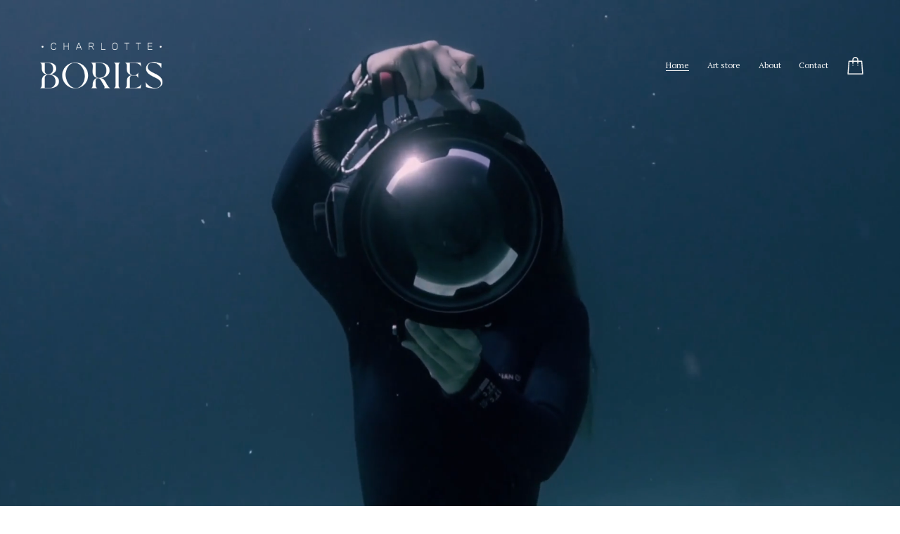

--- FILE ---
content_type: text/html;charset=utf-8
request_url: https://www.charlottebories.com/
body_size: 33889
content:
<!doctype html>
<html xmlns:og="http://opengraphprotocol.org/schema/" xmlns:fb="http://www.facebook.com/2008/fbml" lang="en-GB"  >
  <head>
    <meta http-equiv="X-UA-Compatible" content="IE=edge,chrome=1">
    <meta name="viewport" content="width=device-width, initial-scale=1">
    <!-- This is Squarespace. --><!-- mayflower-kumquat-rxyf -->
<base href="">
<meta charset="utf-8" />
<title>Charlotte Bories | Explore Artistic Collections</title>
<meta http-equiv="Accept-CH" content="Sec-CH-UA-Platform-Version, Sec-CH-UA-Model" /><link rel="icon" type="image/x-icon" href="https://assets.squarespace.com/universal/default-favicon.ico"/>
<link rel="canonical" href="https://www.charlottebories.com"/>
<meta property="og:site_name" content="Charlotte Bories"/>
<meta property="og:title" content="Charlotte Bories | Explore Artistic Collections"/>
<meta property="og:url" content="https://www.charlottebories.com"/>
<meta property="og:type" content="website"/>
<meta property="og:description" content="Discover Charlotte Bories' new art store featuring unique underwater photography and artistic collections inspired by poetry and classical painting."/>
<meta property="og:image" content="http://static1.squarespace.com/static/6790b31ca957753b33916924/t/67b2ce9fcff4393dcf5265af/1739771551829/logo-black.png?format=1500w"/>
<meta property="og:image:width" content="1080"/>
<meta property="og:image:height" content="463"/>
<meta itemprop="name" content="Charlotte Bories &#124; Explore Artistic Collections"/>
<meta itemprop="url" content="https://www.charlottebories.com"/>
<meta itemprop="description" content="Discover Charlotte Bories' new art store featuring unique underwater photography and artistic collections inspired by poetry and classical painting."/>
<meta itemprop="thumbnailUrl" content="http://static1.squarespace.com/static/6790b31ca957753b33916924/t/67b2ce9fcff4393dcf5265af/1739771551829/logo-black.png?format=1500w"/>
<link rel="image_src" href="http://static1.squarespace.com/static/6790b31ca957753b33916924/t/67b2ce9fcff4393dcf5265af/1739771551829/logo-black.png?format=1500w" />
<meta itemprop="image" content="http://static1.squarespace.com/static/6790b31ca957753b33916924/t/67b2ce9fcff4393dcf5265af/1739771551829/logo-black.png?format=1500w"/>
<meta name="twitter:title" content="Charlotte Bories &#124; Explore Artistic Collections"/>
<meta name="twitter:image" content="http://static1.squarespace.com/static/6790b31ca957753b33916924/t/67b2ce9fcff4393dcf5265af/1739771551829/logo-black.png?format=1500w"/>
<meta name="twitter:url" content="https://www.charlottebories.com"/>
<meta name="twitter:card" content="summary"/>
<meta name="twitter:description" content="Discover Charlotte Bories' new art store featuring unique underwater photography and artistic collections inspired by poetry and classical painting."/>
<meta name="description" content="Discover Charlotte Bories' new art store featuring unique underwater 
photography and artistic collections inspired by poetry and classical 
painting." />
<link rel="preconnect" href="https://images.squarespace-cdn.com">
<link rel="preconnect" href="https://fonts.gstatic.com" crossorigin>
<link rel="stylesheet" href="https://fonts.googleapis.com/css2?family=Marcellus:ital,wght@0,400&family=PT+Serif:ital,wght@0,400;0,700;1,400;1,700"><script type="text/javascript" crossorigin="anonymous" defer="true" nomodule="nomodule" src="//assets.squarespace.com/@sqs/polyfiller/1.6/legacy.js"></script>
<script type="text/javascript" crossorigin="anonymous" defer="true" src="//assets.squarespace.com/@sqs/polyfiller/1.6/modern.js"></script>
<script type="text/javascript">SQUARESPACE_ROLLUPS = {};</script>
<script>(function(rollups, name) { if (!rollups[name]) { rollups[name] = {}; } rollups[name].js = ["//assets.squarespace.com/universal/scripts-compressed/extract-css-runtime-aee1c576f025c34b-min.en-US.js"]; })(SQUARESPACE_ROLLUPS, 'squarespace-extract_css_runtime');</script>
<script crossorigin="anonymous" src="//assets.squarespace.com/universal/scripts-compressed/extract-css-runtime-aee1c576f025c34b-min.en-US.js" defer ></script><script>(function(rollups, name) { if (!rollups[name]) { rollups[name] = {}; } rollups[name].js = ["//assets.squarespace.com/universal/scripts-compressed/extract-css-moment-js-vendor-6f2a1f6ec9a41489-min.en-US.js"]; })(SQUARESPACE_ROLLUPS, 'squarespace-extract_css_moment_js_vendor');</script>
<script crossorigin="anonymous" src="//assets.squarespace.com/universal/scripts-compressed/extract-css-moment-js-vendor-6f2a1f6ec9a41489-min.en-US.js" defer ></script><script>(function(rollups, name) { if (!rollups[name]) { rollups[name] = {}; } rollups[name].js = ["//assets.squarespace.com/universal/scripts-compressed/cldr-resource-pack-22ed584d99d9b83d-min.en-US.js"]; })(SQUARESPACE_ROLLUPS, 'squarespace-cldr_resource_pack');</script>
<script crossorigin="anonymous" src="//assets.squarespace.com/universal/scripts-compressed/cldr-resource-pack-22ed584d99d9b83d-min.en-US.js" defer ></script><script>(function(rollups, name) { if (!rollups[name]) { rollups[name] = {}; } rollups[name].js = ["//assets.squarespace.com/universal/scripts-compressed/common-vendors-stable-fbd854d40b0804b7-min.en-US.js"]; })(SQUARESPACE_ROLLUPS, 'squarespace-common_vendors_stable');</script>
<script crossorigin="anonymous" src="//assets.squarespace.com/universal/scripts-compressed/common-vendors-stable-fbd854d40b0804b7-min.en-US.js" defer ></script><script>(function(rollups, name) { if (!rollups[name]) { rollups[name] = {}; } rollups[name].js = ["//assets.squarespace.com/universal/scripts-compressed/common-vendors-7052b75402b03b15-min.en-US.js"]; })(SQUARESPACE_ROLLUPS, 'squarespace-common_vendors');</script>
<script crossorigin="anonymous" src="//assets.squarespace.com/universal/scripts-compressed/common-vendors-7052b75402b03b15-min.en-US.js" defer ></script><script>(function(rollups, name) { if (!rollups[name]) { rollups[name] = {}; } rollups[name].js = ["//assets.squarespace.com/universal/scripts-compressed/common-b4bd88c17c2a785b-min.en-US.js"]; })(SQUARESPACE_ROLLUPS, 'squarespace-common');</script>
<script crossorigin="anonymous" src="//assets.squarespace.com/universal/scripts-compressed/common-b4bd88c17c2a785b-min.en-US.js" defer ></script><script>(function(rollups, name) { if (!rollups[name]) { rollups[name] = {}; } rollups[name].js = ["//assets.squarespace.com/universal/scripts-compressed/commerce-602293a6af3e0796-min.en-US.js"]; })(SQUARESPACE_ROLLUPS, 'squarespace-commerce');</script>
<script crossorigin="anonymous" src="//assets.squarespace.com/universal/scripts-compressed/commerce-602293a6af3e0796-min.en-US.js" defer ></script><script>(function(rollups, name) { if (!rollups[name]) { rollups[name] = {}; } rollups[name].css = ["//assets.squarespace.com/universal/styles-compressed/commerce-b16e90b1fba4d359-min.en-US.css"]; })(SQUARESPACE_ROLLUPS, 'squarespace-commerce');</script>
<link rel="stylesheet" type="text/css" href="//assets.squarespace.com/universal/styles-compressed/commerce-b16e90b1fba4d359-min.en-US.css"><script>(function(rollups, name) { if (!rollups[name]) { rollups[name] = {}; } rollups[name].js = ["//assets.squarespace.com/universal/scripts-compressed/user-account-core-cc552b49e5d31407-min.en-US.js"]; })(SQUARESPACE_ROLLUPS, 'squarespace-user_account_core');</script>
<script crossorigin="anonymous" src="//assets.squarespace.com/universal/scripts-compressed/user-account-core-cc552b49e5d31407-min.en-US.js" defer ></script><script>(function(rollups, name) { if (!rollups[name]) { rollups[name] = {}; } rollups[name].css = ["//assets.squarespace.com/universal/styles-compressed/user-account-core-70c8115da1e1c15c-min.en-US.css"]; })(SQUARESPACE_ROLLUPS, 'squarespace-user_account_core');</script>
<link rel="stylesheet" type="text/css" href="//assets.squarespace.com/universal/styles-compressed/user-account-core-70c8115da1e1c15c-min.en-US.css"><script>(function(rollups, name) { if (!rollups[name]) { rollups[name] = {}; } rollups[name].js = ["//assets.squarespace.com/universal/scripts-compressed/performance-ad9e27deecfccdcd-min.en-US.js"]; })(SQUARESPACE_ROLLUPS, 'squarespace-performance');</script>
<script crossorigin="anonymous" src="//assets.squarespace.com/universal/scripts-compressed/performance-ad9e27deecfccdcd-min.en-US.js" defer ></script><script data-name="static-context">Static = window.Static || {}; Static.SQUARESPACE_CONTEXT = {"betaFeatureFlags":["campaigns_merch_state","modernized-pdp-m2-enabled","campaigns_discount_section_in_blasts","campaigns_import_discounts","campaigns_new_image_layout_picker","i18n_beta_website_locales","supports_versioned_template_assets","contacts_and_campaigns_redesign","scripts_defer","nested_categories","marketing_automations","campaigns_discount_section_in_automations","override_block_styles","enable_form_submission_trigger","section-sdk-plp-list-view-atc-button-enabled","member_areas_feature","commerce-product-forms-rendering","campaigns_thumbnail_layout","new_stacked_index","marketing_landing_page","form_block_first_last_name_required"],"facebookAppId":"314192535267336","facebookApiVersion":"v6.0","rollups":{"squarespace-announcement-bar":{"js":"//assets.squarespace.com/universal/scripts-compressed/announcement-bar-cbedc76c6324797f-min.en-US.js"},"squarespace-audio-player":{"css":"//assets.squarespace.com/universal/styles-compressed/audio-player-b05f5197a871c566-min.en-US.css","js":"//assets.squarespace.com/universal/scripts-compressed/audio-player-da2700baaad04b07-min.en-US.js"},"squarespace-blog-collection-list":{"css":"//assets.squarespace.com/universal/styles-compressed/blog-collection-list-b4046463b72f34e2-min.en-US.css","js":"//assets.squarespace.com/universal/scripts-compressed/blog-collection-list-f78db80fc1cd6fce-min.en-US.js"},"squarespace-calendar-block-renderer":{"css":"//assets.squarespace.com/universal/styles-compressed/calendar-block-renderer-b72d08ba4421f5a0-min.en-US.css","js":"//assets.squarespace.com/universal/scripts-compressed/calendar-block-renderer-867a1d519964ab77-min.en-US.js"},"squarespace-chartjs-helpers":{"css":"//assets.squarespace.com/universal/styles-compressed/chartjs-helpers-96b256171ee039c1-min.en-US.css","js":"//assets.squarespace.com/universal/scripts-compressed/chartjs-helpers-4fd57f343946d08e-min.en-US.js"},"squarespace-comments":{"css":"//assets.squarespace.com/universal/styles-compressed/comments-621cedd89299c26d-min.en-US.css","js":"//assets.squarespace.com/universal/scripts-compressed/comments-cc444fae3fead46c-min.en-US.js"},"squarespace-custom-css-popup":{"css":"//assets.squarespace.com/universal/styles-compressed/custom-css-popup-2521e9fac704ef13-min.en-US.css","js":"//assets.squarespace.com/universal/scripts-compressed/custom-css-popup-a8c3b9321145de8d-min.en-US.js"},"squarespace-dialog":{"css":"//assets.squarespace.com/universal/styles-compressed/dialog-f9093f2d526b94df-min.en-US.css","js":"//assets.squarespace.com/universal/scripts-compressed/dialog-45f2a86bb0fad8dc-min.en-US.js"},"squarespace-events-collection":{"css":"//assets.squarespace.com/universal/styles-compressed/events-collection-b72d08ba4421f5a0-min.en-US.css","js":"//assets.squarespace.com/universal/scripts-compressed/events-collection-14cfd7ddff021d8b-min.en-US.js"},"squarespace-form-rendering-utils":{"js":"//assets.squarespace.com/universal/scripts-compressed/form-rendering-utils-2823e76ff925bfc2-min.en-US.js"},"squarespace-forms":{"css":"//assets.squarespace.com/universal/styles-compressed/forms-0afd3c6ac30bbab1-min.en-US.css","js":"//assets.squarespace.com/universal/scripts-compressed/forms-9b71770e3caa3dc7-min.en-US.js"},"squarespace-gallery-collection-list":{"css":"//assets.squarespace.com/universal/styles-compressed/gallery-collection-list-b4046463b72f34e2-min.en-US.css","js":"//assets.squarespace.com/universal/scripts-compressed/gallery-collection-list-07747667a3187b76-min.en-US.js"},"squarespace-image-zoom":{"css":"//assets.squarespace.com/universal/styles-compressed/image-zoom-b4046463b72f34e2-min.en-US.css","js":"//assets.squarespace.com/universal/scripts-compressed/image-zoom-60c18dc5f8f599ea-min.en-US.js"},"squarespace-pinterest":{"css":"//assets.squarespace.com/universal/styles-compressed/pinterest-b4046463b72f34e2-min.en-US.css","js":"//assets.squarespace.com/universal/scripts-compressed/pinterest-7d6f6ab4e8d3bd3f-min.en-US.js"},"squarespace-popup-overlay":{"css":"//assets.squarespace.com/universal/styles-compressed/popup-overlay-b742b752f5880972-min.en-US.css","js":"//assets.squarespace.com/universal/scripts-compressed/popup-overlay-2b60d0db5b93df47-min.en-US.js"},"squarespace-product-quick-view":{"css":"//assets.squarespace.com/universal/styles-compressed/product-quick-view-9548705e5cf7ee87-min.en-US.css","js":"//assets.squarespace.com/universal/scripts-compressed/product-quick-view-0ac41718ff11b694-min.en-US.js"},"squarespace-products-collection-item-v2":{"css":"//assets.squarespace.com/universal/styles-compressed/products-collection-item-v2-b4046463b72f34e2-min.en-US.css","js":"//assets.squarespace.com/universal/scripts-compressed/products-collection-item-v2-e3a3f101748fca6e-min.en-US.js"},"squarespace-products-collection-list-v2":{"css":"//assets.squarespace.com/universal/styles-compressed/products-collection-list-v2-b4046463b72f34e2-min.en-US.css","js":"//assets.squarespace.com/universal/scripts-compressed/products-collection-list-v2-eedc544f4cc56af4-min.en-US.js"},"squarespace-search-page":{"css":"//assets.squarespace.com/universal/styles-compressed/search-page-90a67fc09b9b32c6-min.en-US.css","js":"//assets.squarespace.com/universal/scripts-compressed/search-page-e64261438cc72da8-min.en-US.js"},"squarespace-search-preview":{"js":"//assets.squarespace.com/universal/scripts-compressed/search-preview-cd4d6b833e1e7e59-min.en-US.js"},"squarespace-simple-liking":{"css":"//assets.squarespace.com/universal/styles-compressed/simple-liking-701bf8bbc05ec6aa-min.en-US.css","js":"//assets.squarespace.com/universal/scripts-compressed/simple-liking-c63bf8989a1c119a-min.en-US.js"},"squarespace-social-buttons":{"css":"//assets.squarespace.com/universal/styles-compressed/social-buttons-95032e5fa98e47a5-min.en-US.css","js":"//assets.squarespace.com/universal/scripts-compressed/social-buttons-0839ae7d1715ddd3-min.en-US.js"},"squarespace-tourdates":{"css":"//assets.squarespace.com/universal/styles-compressed/tourdates-b4046463b72f34e2-min.en-US.css","js":"//assets.squarespace.com/universal/scripts-compressed/tourdates-3d0769ff3268f527-min.en-US.js"},"squarespace-website-overlays-manager":{"css":"//assets.squarespace.com/universal/styles-compressed/website-overlays-manager-07ea5a4e004e6710-min.en-US.css","js":"//assets.squarespace.com/universal/scripts-compressed/website-overlays-manager-532fc21fb15f0ba1-min.en-US.js"}},"pageType":2,"website":{"id":"6790b31ca957753b33916924","identifier":"mayflower-kumquat-rxyf","websiteType":1,"contentModifiedOn":1761890001618,"cloneable":false,"hasBeenCloneable":false,"siteStatus":{},"language":"en-GB","translationLocale":"en-US","formattingLocale":"en-GB","timeZone":"Europe/London","machineTimeZoneOffset":0,"timeZoneOffset":0,"timeZoneAbbr":"GMT","siteTitle":"Charlotte Bories","fullSiteTitle":"Charlotte Bories | Explore Artistic Collections","location":{},"logoImageId":"67b2ce9fcff4393dcf5265af","shareButtonOptions":{"8":true,"2":true,"7":true,"1":true,"6":true,"3":true,"4":true},"logoImageUrl":"//images.squarespace-cdn.com/content/v1/6790b31ca957753b33916924/18bd517e-a1f4-449a-a38b-66ef86e3d975/logo-black.png","authenticUrl":"https://www.charlottebories.com","internalUrl":"https://mayflower-kumquat-rxyf.squarespace.com","baseUrl":"https://www.charlottebories.com","primaryDomain":"www.charlottebories.com","sslSetting":3,"isHstsEnabled":true,"socialAccounts":[{"serviceId":64,"screenname":"Instagram","addedOn":1737536284500,"profileUrl":"https://www.instagram.com/charlotte_bories/","iconEnabled":true,"serviceName":"instagram-unauth"},{"serviceId":60,"screenname":"Facebook","addedOn":1737536284509,"profileUrl":"https://www.facebook.com/charlotteboriesphoto","iconEnabled":true,"serviceName":"facebook-unauth"}],"typekitId":"","statsMigrated":false,"imageMetadataProcessingEnabled":false,"screenshotId":"66ee2e803a2c86c06dbdc61ea946b33115424c836382e2ec47a822795696cb08","captchaSettings":{"enabledForDonations":false},"showOwnerLogin":false},"websiteSettings":{"id":"6790b31ca957753b33916926","websiteId":"6790b31ca957753b33916924","subjects":[],"country":"FR","state":"","simpleLikingEnabled":true,"mobileInfoBarSettings":{"isContactEmailEnabled":false,"isContactPhoneNumberEnabled":false,"isLocationEnabled":false,"isBusinessHoursEnabled":false},"announcementBarSettings":{"style":2,"text":"<p data-rte-preserve-empty=\"true\" style=\"white-space:pre-wrap;\"><strong>GET 15% OFF YOUR FIRST ORDER</strong></p>","clickthroughUrl":{"url":"/discount-code","newWindow":false}},"popupOverlaySettings":{"style":2,"showOnScroll":false,"scrollPercentage":25,"showOnTimer":true,"timerDelay":5000,"showUntilSignup":true,"displayFrequency":1,"enableMobile":true,"enabledPages":[],"showOnAllPages":true,"version":1},"commentLikesAllowed":true,"commentAnonAllowed":true,"commentThreaded":true,"commentApprovalRequired":false,"commentAvatarsOn":true,"commentSortType":2,"commentFlagThreshold":0,"commentFlagsAllowed":true,"commentEnableByDefault":true,"commentDisableAfterDaysDefault":0,"disqusShortname":"","commentsEnabled":false,"businessHours":{},"storeSettings":{"returnPolicy":null,"termsOfService":null,"privacyPolicy":null,"expressCheckout":false,"continueShoppingLinkUrl":"/","useLightCart":false,"showNoteField":false,"shippingCountryDefaultValue":"US","billToShippingDefaultValue":false,"showShippingPhoneNumber":true,"isShippingPhoneRequired":false,"showBillingPhoneNumber":true,"isBillingPhoneRequired":false,"currenciesSupported":["USD","ARS","AUD","BRL","CAD","CHF","COP","CZK","DKK","EUR","GBP","HKD","IDR","ILS","INR","JPY","MXN","MYR","NOK","NZD","PHP","PLN","RUB","SEK","SGD","THB","ZAR"],"defaultCurrency":"EUR","selectedCurrency":"EUR","measurementStandard":2,"showCustomCheckoutForm":false,"checkoutPageMarketingOptInEnabled":true,"enableMailingListOptInByDefault":false,"sameAsRetailLocation":false,"merchandisingSettings":{"scarcityEnabledOnProductItems":false,"scarcityEnabledOnProductBlocks":false,"scarcityMessageType":"DEFAULT_SCARCITY_MESSAGE","scarcityThreshold":10,"multipleQuantityAllowedForServices":false,"restockNotificationsEnabled":false,"restockNotificationsMailingListSignUpEnabled":false,"relatedProductsEnabled":true,"relatedProductsOrdering":"random","customSoldOutText":"\u00C9puis\u00E9","soldOutVariantsDropdownDisabled":false,"productComposerOptedIn":false,"productComposerABTestOptedOut":false,"productReviewsEnabled":false,"displayNativeProductReviewsEnabled":false,"displayImportedProductReviewsEnabled":false,"productReviewsDisplayScope":"ALL_REVIEWS","productReviewsMerchantEmailEnabled":false,"hasOptedToCollectNativeReviews":false},"minimumOrderSubtotalEnabled":false,"minimumOrderSubtotal":{"currency":"EUR","value":"0.00"},"addToCartConfirmationType":2,"isLive":true,"multipleQuantityAllowedForServices":false},"useEscapeKeyToLogin":false,"ssBadgeType":1,"ssBadgePosition":4,"ssBadgeVisibility":1,"ssBadgeDevices":1,"pinterestOverlayOptions":{"mode":"disabled"},"userAccountsSettings":{"loginAllowed":true,"signupAllowed":true}},"cookieSettings":{"isCookieBannerEnabled":true,"isRestrictiveCookiePolicyEnabled":true,"cookieBannerText":"<p data-rte-preserve-empty=\"true\" style=\"white-space:pre-wrap;\"><strong><span>We use cookies </span>and similar technologies to enhance your browsing experience, security, analytics, and personalization<span>.</span></strong></p>","cookieBannerThemeName":"bright-inverse","cookieBannerPosition":"TOP","cookieBannerCtaText":"Accept all","cookieBannerAcceptType":"OPT_IN","cookieBannerOptOutCtaText":"Reject all","cookieBannerHasOptOut":true,"cookieBannerHasManageCookies":true,"cookieBannerManageCookiesLabel":"Manage cookies","cookieBannerSavedPreferencesText":"Cookie preferences","cookieBannerSavedPreferencesLayout":"PILL"},"websiteCloneable":false,"collection":{"title":"Home","id":"6790b6700b89733cd4e7df1e","fullUrl":"/","type":10,"permissionType":1},"subscribed":false,"appDomain":"squarespace.com","templateTweakable":true,"tweakJSON":{"form-use-theme-colors":"true","header-logo-height":"80px","header-mobile-logo-max-height":"80px","header-vert-padding":"2vw","header-width":"Full","maxPageWidth":"1400px","mobile-header-vert-padding":"6vw","pagePadding":"4vw","tweak-blog-alternating-side-by-side-image-aspect-ratio":"1:1 Square","tweak-blog-alternating-side-by-side-image-spacing":"6%","tweak-blog-alternating-side-by-side-meta-spacing":"20px","tweak-blog-alternating-side-by-side-primary-meta":"Categories","tweak-blog-alternating-side-by-side-read-more-spacing":"20px","tweak-blog-alternating-side-by-side-secondary-meta":"Date","tweak-blog-basic-grid-columns":"3","tweak-blog-basic-grid-image-aspect-ratio":"3:2 Standard","tweak-blog-basic-grid-image-spacing":"35px","tweak-blog-basic-grid-meta-spacing":"25px","tweak-blog-basic-grid-primary-meta":"Categories","tweak-blog-basic-grid-read-more-spacing":"20px","tweak-blog-basic-grid-secondary-meta":"Date","tweak-blog-item-custom-width":"50","tweak-blog-item-show-author-profile":"false","tweak-blog-item-width":"Medium","tweak-blog-masonry-columns":"2","tweak-blog-masonry-horizontal-spacing":"30px","tweak-blog-masonry-image-spacing":"20px","tweak-blog-masonry-meta-spacing":"20px","tweak-blog-masonry-primary-meta":"Categories","tweak-blog-masonry-read-more-spacing":"20px","tweak-blog-masonry-secondary-meta":"Date","tweak-blog-masonry-vertical-spacing":"30px","tweak-blog-side-by-side-image-aspect-ratio":"1:1 Square","tweak-blog-side-by-side-image-spacing":"6%","tweak-blog-side-by-side-meta-spacing":"20px","tweak-blog-side-by-side-primary-meta":"Categories","tweak-blog-side-by-side-read-more-spacing":"20px","tweak-blog-side-by-side-secondary-meta":"Date","tweak-blog-single-column-image-spacing":"50px","tweak-blog-single-column-meta-spacing":"30px","tweak-blog-single-column-primary-meta":"Categories","tweak-blog-single-column-read-more-spacing":"15px","tweak-blog-single-column-secondary-meta":"Date","tweak-events-stacked-show-thumbnails":"true","tweak-events-stacked-thumbnail-size":"3:2 Standard","tweak-fixed-header":"false","tweak-fixed-header-style":"Basic","tweak-global-animations-animation-curve":"ease","tweak-global-animations-animation-delay":"0.6s","tweak-global-animations-animation-duration":"0.65s","tweak-global-animations-animation-style":"fade","tweak-global-animations-animation-type":"scale","tweak-global-animations-complexity-level":"detailed","tweak-global-animations-enabled":"true","tweak-portfolio-grid-basic-custom-height":"50","tweak-portfolio-grid-overlay-custom-height":"50","tweak-portfolio-hover-follow-acceleration":"10%","tweak-portfolio-hover-follow-animation-duration":"Fast","tweak-portfolio-hover-follow-animation-type":"Fade","tweak-portfolio-hover-follow-delimiter":"Bullet","tweak-portfolio-hover-follow-front":"false","tweak-portfolio-hover-follow-layout":"Inline","tweak-portfolio-hover-follow-size":"50","tweak-portfolio-hover-follow-text-spacing-x":"1.5","tweak-portfolio-hover-follow-text-spacing-y":"1.5","tweak-portfolio-hover-static-animation-duration":"Fast","tweak-portfolio-hover-static-animation-type":"Fade","tweak-portfolio-hover-static-delimiter":"Hyphen","tweak-portfolio-hover-static-front":"true","tweak-portfolio-hover-static-layout":"Inline","tweak-portfolio-hover-static-size":"50","tweak-portfolio-hover-static-text-spacing-x":"1.5","tweak-portfolio-hover-static-text-spacing-y":"1.5","tweak-portfolio-index-background-animation-duration":"Medium","tweak-portfolio-index-background-animation-type":"Fade","tweak-portfolio-index-background-custom-height":"50","tweak-portfolio-index-background-delimiter":"None","tweak-portfolio-index-background-height":"Large","tweak-portfolio-index-background-horizontal-alignment":"Center","tweak-portfolio-index-background-link-format":"Stacked","tweak-portfolio-index-background-persist":"false","tweak-portfolio-index-background-vertical-alignment":"Middle","tweak-portfolio-index-background-width":"Full","tweak-product-basic-item-click-action":"Lightbox","tweak-product-basic-item-gallery-aspect-ratio":"1:1 Square","tweak-product-basic-item-gallery-design":"Slideshow","tweak-product-basic-item-gallery-width":"50%","tweak-product-basic-item-hover-action":"None","tweak-product-basic-item-image-spacing":"5vw","tweak-product-basic-item-image-zoom-factor":"1","tweak-product-basic-item-product-variant-display":"Dropdown","tweak-product-basic-item-thumbnail-placement":"Below","tweak-product-basic-item-variant-picker-layout":"Dropdowns","tweak-products-add-to-cart-button":"false","tweak-products-columns":"4","tweak-products-gutter-column":"2vw","tweak-products-gutter-row":"5vw","tweak-products-header-text-alignment":"Middle","tweak-products-image-aspect-ratio":"1:1 Square","tweak-products-image-text-spacing":"1vw","tweak-products-mobile-columns":"2","tweak-products-text-alignment":"Left","tweak-products-width":"Full","tweak-transparent-header":"true"},"templateId":"5c5a519771c10ba3470d8101","templateVersion":"7.1","pageFeatures":[1,2,4],"gmRenderKey":"QUl6YVN5Q0JUUk9xNkx1dkZfSUUxcjQ2LVQ0QWVUU1YtMGQ3bXk4","templateScriptsRootUrl":"https://static1.squarespace.com/static/vta/5c5a519771c10ba3470d8101/scripts/","impersonatedSession":false,"tzData":{"zones":[[0,"EU","GMT/BST",null]],"rules":{"EU":[[1981,"max",null,"Mar","lastSun","1:00u","1:00","S"],[1996,"max",null,"Oct","lastSun","1:00u","0",null]]}},"showAnnouncementBar":true,"recaptchaEnterpriseContext":{"recaptchaEnterpriseSiteKey":"6LdDFQwjAAAAAPigEvvPgEVbb7QBm-TkVJdDTlAv"},"i18nContext":{"timeZoneData":{"id":"Europe/London","name":"Greenwich Mean Time"}},"env":"PRODUCTION","visitorFormContext":{"formFieldFormats":{"initialAddressFormat":{"id":0,"type":"ADDRESS","country":"FR","labelLocale":"en","fields":[{"type":"FIELD","label":"Address Line 1","identifier":"Line1","length":0,"required":true,"metadata":{"autocomplete":"address-line1"}},{"type":"SEPARATOR","label":"\n","identifier":"Newline","length":0,"required":false,"metadata":{}},{"type":"FIELD","label":"Address Line 2","identifier":"Line2","length":0,"required":false,"metadata":{"autocomplete":"address-line2"}},{"type":"SEPARATOR","label":"\n","identifier":"Newline","length":0,"required":false,"metadata":{}},{"type":"FIELD","label":"Postal Code","identifier":"Zip","length":0,"required":true,"metadata":{"autocomplete":"postal-code"}},{"type":"SEPARATOR","label":" ","identifier":"Space","length":0,"required":false,"metadata":{}},{"type":"FIELD","label":"City","identifier":"City","length":0,"required":true,"metadata":{"autocomplete":"address-level1"}}]},"initialNameOrder":"GIVEN_FIRST","initialPhoneFormat":{"id":0,"type":"PHONE_NUMBER","country":"FR","labelLocale":"en-US","fields":[{"type":"FIELD","label":"1","identifier":"1","length":1,"required":false,"metadata":{}},{"type":"SEPARATOR","label":" ","identifier":"Space","length":0,"required":false,"metadata":{}},{"type":"FIELD","label":"2","identifier":"2","length":2,"required":false,"metadata":{}},{"type":"SEPARATOR","label":" ","identifier":"Space","length":0,"required":false,"metadata":{}},{"type":"FIELD","label":"3","identifier":"3","length":2,"required":false,"metadata":{}},{"type":"SEPARATOR","label":" ","identifier":"Space","length":0,"required":false,"metadata":{}},{"type":"FIELD","label":"4","identifier":"4","length":2,"required":false,"metadata":{}},{"type":"SEPARATOR","label":" ","identifier":"Space","length":0,"required":false,"metadata":{}},{"type":"FIELD","label":"5","identifier":"5","length":13,"required":false,"metadata":{}}]},"countries":[{"name":"Afghanistan","code":"AF","phoneCode":"+93"},{"name":"\u00C5land Islands","code":"AX","phoneCode":"+358"},{"name":"Albania","code":"AL","phoneCode":"+355"},{"name":"Algeria","code":"DZ","phoneCode":"+213"},{"name":"American Samoa","code":"AS","phoneCode":"+1"},{"name":"Andorra","code":"AD","phoneCode":"+376"},{"name":"Angola","code":"AO","phoneCode":"+244"},{"name":"Anguilla","code":"AI","phoneCode":"+1"},{"name":"Antigua & Barbuda","code":"AG","phoneCode":"+1"},{"name":"Argentina","code":"AR","phoneCode":"+54"},{"name":"Armenia","code":"AM","phoneCode":"+374"},{"name":"Aruba","code":"AW","phoneCode":"+297"},{"name":"Ascension Island","code":"AC","phoneCode":"+247"},{"name":"Australia","code":"AU","phoneCode":"+61"},{"name":"Austria","code":"AT","phoneCode":"+43"},{"name":"Azerbaijan","code":"AZ","phoneCode":"+994"},{"name":"Bahamas","code":"BS","phoneCode":"+1"},{"name":"Bahrain","code":"BH","phoneCode":"+973"},{"name":"Bangladesh","code":"BD","phoneCode":"+880"},{"name":"Barbados","code":"BB","phoneCode":"+1"},{"name":"Belarus","code":"BY","phoneCode":"+375"},{"name":"Belgium","code":"BE","phoneCode":"+32"},{"name":"Belize","code":"BZ","phoneCode":"+501"},{"name":"Benin","code":"BJ","phoneCode":"+229"},{"name":"Bermuda","code":"BM","phoneCode":"+1"},{"name":"Bhutan","code":"BT","phoneCode":"+975"},{"name":"Bolivia","code":"BO","phoneCode":"+591"},{"name":"Bosnia & Herzegovina","code":"BA","phoneCode":"+387"},{"name":"Botswana","code":"BW","phoneCode":"+267"},{"name":"Brazil","code":"BR","phoneCode":"+55"},{"name":"British Indian Ocean Territory","code":"IO","phoneCode":"+246"},{"name":"British Virgin Islands","code":"VG","phoneCode":"+1"},{"name":"Brunei","code":"BN","phoneCode":"+673"},{"name":"Bulgaria","code":"BG","phoneCode":"+359"},{"name":"Burkina Faso","code":"BF","phoneCode":"+226"},{"name":"Burundi","code":"BI","phoneCode":"+257"},{"name":"Cambodia","code":"KH","phoneCode":"+855"},{"name":"Cameroon","code":"CM","phoneCode":"+237"},{"name":"Canada","code":"CA","phoneCode":"+1"},{"name":"Cape Verde","code":"CV","phoneCode":"+238"},{"name":"Caribbean Netherlands","code":"BQ","phoneCode":"+599"},{"name":"Cayman Islands","code":"KY","phoneCode":"+1"},{"name":"Central African Republic","code":"CF","phoneCode":"+236"},{"name":"Chad","code":"TD","phoneCode":"+235"},{"name":"Chile","code":"CL","phoneCode":"+56"},{"name":"China","code":"CN","phoneCode":"+86"},{"name":"Christmas Island","code":"CX","phoneCode":"+61"},{"name":"Cocos (Keeling) Islands","code":"CC","phoneCode":"+61"},{"name":"Colombia","code":"CO","phoneCode":"+57"},{"name":"Comoros","code":"KM","phoneCode":"+269"},{"name":"Congo - Brazzaville","code":"CG","phoneCode":"+242"},{"name":"Congo - Kinshasa","code":"CD","phoneCode":"+243"},{"name":"Cook Islands","code":"CK","phoneCode":"+682"},{"name":"Costa Rica","code":"CR","phoneCode":"+506"},{"name":"C\u00F4te d\u2019Ivoire","code":"CI","phoneCode":"+225"},{"name":"Croatia","code":"HR","phoneCode":"+385"},{"name":"Cuba","code":"CU","phoneCode":"+53"},{"name":"Cura\u00E7ao","code":"CW","phoneCode":"+599"},{"name":"Cyprus","code":"CY","phoneCode":"+357"},{"name":"Czechia","code":"CZ","phoneCode":"+420"},{"name":"Denmark","code":"DK","phoneCode":"+45"},{"name":"Djibouti","code":"DJ","phoneCode":"+253"},{"name":"Dominica","code":"DM","phoneCode":"+1"},{"name":"Dominican Republic","code":"DO","phoneCode":"+1"},{"name":"Ecuador","code":"EC","phoneCode":"+593"},{"name":"Egypt","code":"EG","phoneCode":"+20"},{"name":"El Salvador","code":"SV","phoneCode":"+503"},{"name":"Equatorial Guinea","code":"GQ","phoneCode":"+240"},{"name":"Eritrea","code":"ER","phoneCode":"+291"},{"name":"Estonia","code":"EE","phoneCode":"+372"},{"name":"Eswatini","code":"SZ","phoneCode":"+268"},{"name":"Ethiopia","code":"ET","phoneCode":"+251"},{"name":"Falkland Islands","code":"FK","phoneCode":"+500"},{"name":"Faroe Islands","code":"FO","phoneCode":"+298"},{"name":"Fiji","code":"FJ","phoneCode":"+679"},{"name":"Finland","code":"FI","phoneCode":"+358"},{"name":"France","code":"FR","phoneCode":"+33"},{"name":"French Guiana","code":"GF","phoneCode":"+594"},{"name":"French Polynesia","code":"PF","phoneCode":"+689"},{"name":"Gabon","code":"GA","phoneCode":"+241"},{"name":"Gambia","code":"GM","phoneCode":"+220"},{"name":"Georgia","code":"GE","phoneCode":"+995"},{"name":"Germany","code":"DE","phoneCode":"+49"},{"name":"Ghana","code":"GH","phoneCode":"+233"},{"name":"Gibraltar","code":"GI","phoneCode":"+350"},{"name":"Greece","code":"GR","phoneCode":"+30"},{"name":"Greenland","code":"GL","phoneCode":"+299"},{"name":"Grenada","code":"GD","phoneCode":"+1"},{"name":"Guadeloupe","code":"GP","phoneCode":"+590"},{"name":"Guam","code":"GU","phoneCode":"+1"},{"name":"Guatemala","code":"GT","phoneCode":"+502"},{"name":"Guernsey","code":"GG","phoneCode":"+44"},{"name":"Guinea","code":"GN","phoneCode":"+224"},{"name":"Guinea-Bissau","code":"GW","phoneCode":"+245"},{"name":"Guyana","code":"GY","phoneCode":"+592"},{"name":"Haiti","code":"HT","phoneCode":"+509"},{"name":"Honduras","code":"HN","phoneCode":"+504"},{"name":"Hong Kong SAR China","code":"HK","phoneCode":"+852"},{"name":"Hungary","code":"HU","phoneCode":"+36"},{"name":"Iceland","code":"IS","phoneCode":"+354"},{"name":"India","code":"IN","phoneCode":"+91"},{"name":"Indonesia","code":"ID","phoneCode":"+62"},{"name":"Iran","code":"IR","phoneCode":"+98"},{"name":"Iraq","code":"IQ","phoneCode":"+964"},{"name":"Ireland","code":"IE","phoneCode":"+353"},{"name":"Isle of Man","code":"IM","phoneCode":"+44"},{"name":"Israel","code":"IL","phoneCode":"+972"},{"name":"Italy","code":"IT","phoneCode":"+39"},{"name":"Jamaica","code":"JM","phoneCode":"+1"},{"name":"Japan","code":"JP","phoneCode":"+81"},{"name":"Jersey","code":"JE","phoneCode":"+44"},{"name":"Jordan","code":"JO","phoneCode":"+962"},{"name":"Kazakhstan","code":"KZ","phoneCode":"+7"},{"name":"Kenya","code":"KE","phoneCode":"+254"},{"name":"Kiribati","code":"KI","phoneCode":"+686"},{"name":"Kosovo","code":"XK","phoneCode":"+383"},{"name":"Kuwait","code":"KW","phoneCode":"+965"},{"name":"Kyrgyzstan","code":"KG","phoneCode":"+996"},{"name":"Laos","code":"LA","phoneCode":"+856"},{"name":"Latvia","code":"LV","phoneCode":"+371"},{"name":"Lebanon","code":"LB","phoneCode":"+961"},{"name":"Lesotho","code":"LS","phoneCode":"+266"},{"name":"Liberia","code":"LR","phoneCode":"+231"},{"name":"Libya","code":"LY","phoneCode":"+218"},{"name":"Liechtenstein","code":"LI","phoneCode":"+423"},{"name":"Lithuania","code":"LT","phoneCode":"+370"},{"name":"Luxembourg","code":"LU","phoneCode":"+352"},{"name":"Macao SAR China","code":"MO","phoneCode":"+853"},{"name":"Madagascar","code":"MG","phoneCode":"+261"},{"name":"Malawi","code":"MW","phoneCode":"+265"},{"name":"Malaysia","code":"MY","phoneCode":"+60"},{"name":"Maldives","code":"MV","phoneCode":"+960"},{"name":"Mali","code":"ML","phoneCode":"+223"},{"name":"Malta","code":"MT","phoneCode":"+356"},{"name":"Marshall Islands","code":"MH","phoneCode":"+692"},{"name":"Martinique","code":"MQ","phoneCode":"+596"},{"name":"Mauritania","code":"MR","phoneCode":"+222"},{"name":"Mauritius","code":"MU","phoneCode":"+230"},{"name":"Mayotte","code":"YT","phoneCode":"+262"},{"name":"Mexico","code":"MX","phoneCode":"+52"},{"name":"Micronesia","code":"FM","phoneCode":"+691"},{"name":"Moldova","code":"MD","phoneCode":"+373"},{"name":"Monaco","code":"MC","phoneCode":"+377"},{"name":"Mongolia","code":"MN","phoneCode":"+976"},{"name":"Montenegro","code":"ME","phoneCode":"+382"},{"name":"Montserrat","code":"MS","phoneCode":"+1"},{"name":"Morocco","code":"MA","phoneCode":"+212"},{"name":"Mozambique","code":"MZ","phoneCode":"+258"},{"name":"Myanmar (Burma)","code":"MM","phoneCode":"+95"},{"name":"Namibia","code":"NA","phoneCode":"+264"},{"name":"Nauru","code":"NR","phoneCode":"+674"},{"name":"Nepal","code":"NP","phoneCode":"+977"},{"name":"Netherlands","code":"NL","phoneCode":"+31"},{"name":"New Caledonia","code":"NC","phoneCode":"+687"},{"name":"New Zealand","code":"NZ","phoneCode":"+64"},{"name":"Nicaragua","code":"NI","phoneCode":"+505"},{"name":"Niger","code":"NE","phoneCode":"+227"},{"name":"Nigeria","code":"NG","phoneCode":"+234"},{"name":"Niue","code":"NU","phoneCode":"+683"},{"name":"Norfolk Island","code":"NF","phoneCode":"+672"},{"name":"Northern Mariana Islands","code":"MP","phoneCode":"+1"},{"name":"North Korea","code":"KP","phoneCode":"+850"},{"name":"North Macedonia","code":"MK","phoneCode":"+389"},{"name":"Norway","code":"NO","phoneCode":"+47"},{"name":"Oman","code":"OM","phoneCode":"+968"},{"name":"Pakistan","code":"PK","phoneCode":"+92"},{"name":"Palau","code":"PW","phoneCode":"+680"},{"name":"Palestinian Territories","code":"PS","phoneCode":"+970"},{"name":"Panama","code":"PA","phoneCode":"+507"},{"name":"Papua New Guinea","code":"PG","phoneCode":"+675"},{"name":"Paraguay","code":"PY","phoneCode":"+595"},{"name":"Peru","code":"PE","phoneCode":"+51"},{"name":"Philippines","code":"PH","phoneCode":"+63"},{"name":"Poland","code":"PL","phoneCode":"+48"},{"name":"Portugal","code":"PT","phoneCode":"+351"},{"name":"Puerto Rico","code":"PR","phoneCode":"+1"},{"name":"Qatar","code":"QA","phoneCode":"+974"},{"name":"R\u00E9union","code":"RE","phoneCode":"+262"},{"name":"Romania","code":"RO","phoneCode":"+40"},{"name":"Russia","code":"RU","phoneCode":"+7"},{"name":"Rwanda","code":"RW","phoneCode":"+250"},{"name":"Samoa","code":"WS","phoneCode":"+685"},{"name":"San Marino","code":"SM","phoneCode":"+378"},{"name":"S\u00E3o Tom\u00E9 & Pr\u00EDncipe","code":"ST","phoneCode":"+239"},{"name":"Saudi Arabia","code":"SA","phoneCode":"+966"},{"name":"Senegal","code":"SN","phoneCode":"+221"},{"name":"Serbia","code":"RS","phoneCode":"+381"},{"name":"Seychelles","code":"SC","phoneCode":"+248"},{"name":"Sierra Leone","code":"SL","phoneCode":"+232"},{"name":"Singapore","code":"SG","phoneCode":"+65"},{"name":"Sint Maarten","code":"SX","phoneCode":"+1"},{"name":"Slovakia","code":"SK","phoneCode":"+421"},{"name":"Slovenia","code":"SI","phoneCode":"+386"},{"name":"Solomon Islands","code":"SB","phoneCode":"+677"},{"name":"Somalia","code":"SO","phoneCode":"+252"},{"name":"South Africa","code":"ZA","phoneCode":"+27"},{"name":"South Korea","code":"KR","phoneCode":"+82"},{"name":"South Sudan","code":"SS","phoneCode":"+211"},{"name":"Spain","code":"ES","phoneCode":"+34"},{"name":"Sri Lanka","code":"LK","phoneCode":"+94"},{"name":"St. Barth\u00E9lemy","code":"BL","phoneCode":"+590"},{"name":"St. Helena","code":"SH","phoneCode":"+290"},{"name":"St. Kitts & Nevis","code":"KN","phoneCode":"+1"},{"name":"St. Lucia","code":"LC","phoneCode":"+1"},{"name":"St. Martin","code":"MF","phoneCode":"+590"},{"name":"St. Pierre & Miquelon","code":"PM","phoneCode":"+508"},{"name":"St. Vincent & Grenadines","code":"VC","phoneCode":"+1"},{"name":"Sudan","code":"SD","phoneCode":"+249"},{"name":"Suriname","code":"SR","phoneCode":"+597"},{"name":"Svalbard & Jan Mayen","code":"SJ","phoneCode":"+47"},{"name":"Sweden","code":"SE","phoneCode":"+46"},{"name":"Switzerland","code":"CH","phoneCode":"+41"},{"name":"Syria","code":"SY","phoneCode":"+963"},{"name":"Taiwan","code":"TW","phoneCode":"+886"},{"name":"Tajikistan","code":"TJ","phoneCode":"+992"},{"name":"Tanzania","code":"TZ","phoneCode":"+255"},{"name":"Thailand","code":"TH","phoneCode":"+66"},{"name":"Timor-Leste","code":"TL","phoneCode":"+670"},{"name":"Togo","code":"TG","phoneCode":"+228"},{"name":"Tokelau","code":"TK","phoneCode":"+690"},{"name":"Tonga","code":"TO","phoneCode":"+676"},{"name":"Trinidad & Tobago","code":"TT","phoneCode":"+1"},{"name":"Tristan da Cunha","code":"TA","phoneCode":"+290"},{"name":"Tunisia","code":"TN","phoneCode":"+216"},{"name":"T\u00FCrkiye","code":"TR","phoneCode":"+90"},{"name":"Turkmenistan","code":"TM","phoneCode":"+993"},{"name":"Turks & Caicos Islands","code":"TC","phoneCode":"+1"},{"name":"Tuvalu","code":"TV","phoneCode":"+688"},{"name":"U.S. Virgin Islands","code":"VI","phoneCode":"+1"},{"name":"Uganda","code":"UG","phoneCode":"+256"},{"name":"Ukraine","code":"UA","phoneCode":"+380"},{"name":"United Arab Emirates","code":"AE","phoneCode":"+971"},{"name":"United Kingdom","code":"GB","phoneCode":"+44"},{"name":"United States","code":"US","phoneCode":"+1"},{"name":"Uruguay","code":"UY","phoneCode":"+598"},{"name":"Uzbekistan","code":"UZ","phoneCode":"+998"},{"name":"Vanuatu","code":"VU","phoneCode":"+678"},{"name":"Vatican City","code":"VA","phoneCode":"+39"},{"name":"Venezuela","code":"VE","phoneCode":"+58"},{"name":"Vietnam","code":"VN","phoneCode":"+84"},{"name":"Wallis & Futuna","code":"WF","phoneCode":"+681"},{"name":"Western Sahara","code":"EH","phoneCode":"+212"},{"name":"Yemen","code":"YE","phoneCode":"+967"},{"name":"Zambia","code":"ZM","phoneCode":"+260"},{"name":"Zimbabwe","code":"ZW","phoneCode":"+263"}]},"localizedStrings":{"validation":{"noValidSelection":"A valid selection must be made.","invalidUrl":"Must be a valid URL.","stringTooLong":"Value should have a length no longer than {0}.","containsInvalidKey":"{0} contains an invalid key.","invalidTwitterUsername":"Must be a valid Twitter username.","valueOutsideRange":"Value must be in the range {0} to {1}.","invalidPassword":"Passwords should not contain whitespace.","missingRequiredSubfields":"{0} is missing required subfields: {1}","invalidCurrency":"Currency value should be formatted like 1234 or 123.99.","invalidMapSize":"Value should contain exactly {0} elements.","subfieldsRequired":"All fields in {0} are required.","formSubmissionFailed":"Form submission failed. Review the following information: {0}.","invalidCountryCode":"Country code should have an optional plus and up to 4 digits.","invalidDate":"This is not a real date.","required":"{0} is required.","invalidStringLength":"Value should be {0} characters long.","invalidEmail":"Email addresses should follow the format user@domain.com.","invalidListLength":"Value should be {0} elements long.","allEmpty":"Please fill out at least one form field.","missingRequiredQuestion":"Missing a required question.","invalidQuestion":"Contained an invalid question.","captchaFailure":"Captcha validation failed. Please try again.","stringTooShort":"Value should have a length of at least {0}.","invalid":"{0} is not valid.","formErrors":"Form Errors","containsInvalidValue":"{0} contains an invalid value.","invalidUnsignedNumber":"Numbers must contain only digits and no other characters.","invalidName":"Valid names contain only letters, numbers, spaces, ', or - characters."},"submit":"Submit","status":{"title":"{@} Block","learnMore":"Learn more"},"name":{"firstName":"First Name","lastName":"Last Name"},"lightbox":{"openForm":"Open Form"},"likert":{"agree":"Agree","stronglyDisagree":"Strongly Disagree","disagree":"Disagree","stronglyAgree":"Strongly Agree","neutral":"Neutral"},"time":{"am":"AM","second":"Second","pm":"PM","minute":"Minute","amPm":"AM/PM","hour":"Hour"},"notFound":"Form not found.","date":{"yyyy":"YYYY","year":"Year","mm":"MM","day":"Day","month":"Month","dd":"DD"},"phone":{"country":"Country","number":"Number","prefix":"Prefix","areaCode":"Area Code","line":"Line"},"submitError":"Unable to submit form. Please try again later.","address":{"stateProvince":"State/Province","country":"Country","zipPostalCode":"Zip/Postal Code","address2":"Address 2","address1":"Address 1","city":"City"},"email":{"signUp":"Sign up for news and updates"},"cannotSubmitDemoForm":"This is a demo form and cannot be submitted.","required":"(required)","invalidData":"Invalid form data."}}};</script><link rel="stylesheet" type="text/css" href="https://definitions.sqspcdn.com/website-component-definition/static-assets/website.components.button/a83365c4-ed2c-418e-bc2c-54815cbb657e_265/website.components.button.styles.css"/><link rel="stylesheet" type="text/css" href="https://definitions.sqspcdn.com/website-component-definition/static-assets/website.components.shape/b4fa4a19-a96b-40f3-8d21-0d09fdcac51d_490/website.components.shape.styles.css"/><script defer src="https://definitions.sqspcdn.com/website-component-definition/static-assets/website.components.button/a83365c4-ed2c-418e-bc2c-54815cbb657e_265/website.components.button.visitor.js"></script><script defer src="https://definitions.sqspcdn.com/website-component-definition/static-assets/website.components.shape/b4fa4a19-a96b-40f3-8d21-0d09fdcac51d_490/trigger-animation-runtime.js"></script><script defer src="https://definitions.sqspcdn.com/website-component-definition/static-assets/website.components.shape/b4fa4a19-a96b-40f3-8d21-0d09fdcac51d_490/website.components.shape.visitor.js"></script><script defer src="https://definitions.sqspcdn.com/website-component-definition/static-assets/website.components.shape/b4fa4a19-a96b-40f3-8d21-0d09fdcac51d_490/3196.js"></script><script defer src="https://definitions.sqspcdn.com/website-component-definition/static-assets/website.components.button/a83365c4-ed2c-418e-bc2c-54815cbb657e_265/8830.js"></script><script defer src="https://definitions.sqspcdn.com/website-component-definition/static-assets/website.components.button/a83365c4-ed2c-418e-bc2c-54815cbb657e_265/block-animation-preview-manager.js"></script><script defer src="https://definitions.sqspcdn.com/website-component-definition/static-assets/website.components.shape/b4fa4a19-a96b-40f3-8d21-0d09fdcac51d_490/8830.js"></script><script defer src="https://definitions.sqspcdn.com/website-component-definition/static-assets/website.components.shape/b4fa4a19-a96b-40f3-8d21-0d09fdcac51d_490/block-animation-preview-manager.js"></script><script defer src="https://definitions.sqspcdn.com/website-component-definition/static-assets/website.components.button/a83365c4-ed2c-418e-bc2c-54815cbb657e_265/3196.js"></script><script defer src="https://definitions.sqspcdn.com/website-component-definition/static-assets/website.components.button/a83365c4-ed2c-418e-bc2c-54815cbb657e_265/trigger-animation-runtime.js"></script><script type="application/ld+json">{"url":"https://www.charlottebories.com","name":"Charlotte Bories","image":"//images.squarespace-cdn.com/content/v1/6790b31ca957753b33916924/18bd517e-a1f4-449a-a38b-66ef86e3d975/logo-black.png","@context":"http://schema.org","@type":"WebSite"}</script><script type="application/ld+json">{"address":"","image":"https://static1.squarespace.com/static/6790b31ca957753b33916924/t/67b2ce9fcff4393dcf5265af/1761890001618/","openingHours":"","@context":"http://schema.org","@type":"LocalBusiness"}</script><link rel="stylesheet" type="text/css" href="https://static1.squarespace.com/static/versioned-site-css/6790b31ca957753b33916924/125/5c5a519771c10ba3470d8101/6790b31ca957753b3391692b/1725/site.css"/><script data-sqs-type="cookiepreferencesgetter">(function(){window.getSquarespaceCookies = function() {    const getCookiesAllowed = function(cookieName){ return ('; '+document.cookie).split('; ' + cookieName + '=').pop().split(';')[0] === 'true'};    return {      performance: getCookiesAllowed('ss_performanceCookiesAllowed') ? 'accepted' : 'declined',      marketing: getCookiesAllowed('ss_marketingCookiesAllowed') ? 'accepted' : 'declined'    }}})()</script><!-- Auto Update Footer Year -->
<style>footer a[href="#[date]"]{background:none!important;text-decoration:none;pointer-events:none!important;color:currentColor!important;}</style>
<script>(function(){var footerYear=document.querySelector('footer a[href="#[date]"]');footerYear.innerHTML = "";footerYear.appendChild(document.createTextNode(new Date().getFullYear()));})();</script>
<!-- end Auto Update Footer Year --><script>Static.COOKIE_BANNER_CAPABLE = true;</script>
<!-- End of Squarespace Headers -->
    <link rel="stylesheet" type="text/css" href="https://static1.squarespace.com/static/vta/5c5a519771c10ba3470d8101/versioned-assets/1768595569976-GIM0I0AMFTDJKAEMTYNX/static.css">
  </head>

  <body
    id="collection-6790b6700b89733cd4e7df1e"
    class="
      form-use-theme-colors form-field-style-solid form-field-shape-square form-field-border-none form-field-checkbox-type-icon form-field-checkbox-fill-outline form-field-checkbox-color-inverted form-field-checkbox-shape-pill form-field-checkbox-layout-stack form-field-radio-type-icon form-field-radio-fill-outline form-field-radio-color-inverted form-field-radio-shape-pill form-field-radio-layout-stack form-field-survey-fill-outline form-field-survey-color-inverted form-field-survey-shape-pill form-field-hover-focus-opacity form-submit-button-style-bar tweak-portfolio-grid-overlay-width-full tweak-portfolio-grid-overlay-height-large tweak-portfolio-grid-overlay-image-aspect-ratio-11-square tweak-portfolio-grid-overlay-text-placement-center tweak-portfolio-grid-overlay-show-text-after-hover image-block-poster-text-alignment-left image-block-card-content-position-center image-block-card-text-alignment-left image-block-overlap-content-position-center image-block-overlap-text-alignment-left image-block-collage-content-position-center image-block-collage-text-alignment-left image-block-stack-text-alignment-left tweak-blog-single-column-width-full tweak-blog-single-column-text-alignment-left tweak-blog-single-column-image-placement-above tweak-blog-single-column-delimiter-bullet tweak-blog-single-column-read-more-style-show tweak-blog-single-column-primary-meta-categories tweak-blog-single-column-secondary-meta-date tweak-blog-single-column-meta-position-top tweak-blog-single-column-content-full-post tweak-blog-item-width-medium tweak-blog-item-text-alignment-left tweak-blog-item-meta-position-above-title tweak-blog-item-show-categories tweak-blog-item-show-date   tweak-blog-item-delimiter-bullet primary-button-style-solid primary-button-shape-pill secondary-button-style-outline secondary-button-shape-pill tertiary-button-style-outline tertiary-button-shape-custom tweak-events-stacked-width-full tweak-events-stacked-height-large  tweak-events-stacked-show-thumbnails tweak-events-stacked-thumbnail-size-32-standard tweak-events-stacked-date-style-with-text tweak-events-stacked-show-time tweak-events-stacked-show-location  tweak-events-stacked-show-excerpt  tweak-blog-basic-grid-width-inset tweak-blog-basic-grid-image-aspect-ratio-32-standard tweak-blog-basic-grid-text-alignment-center tweak-blog-basic-grid-delimiter-bullet tweak-blog-basic-grid-image-placement-above tweak-blog-basic-grid-read-more-style-show tweak-blog-basic-grid-primary-meta-categories tweak-blog-basic-grid-secondary-meta-date tweak-blog-basic-grid-excerpt-show header-overlay-alignment-center tweak-portfolio-index-background-link-format-stacked tweak-portfolio-index-background-width-full tweak-portfolio-index-background-height-large  tweak-portfolio-index-background-vertical-alignment-middle tweak-portfolio-index-background-horizontal-alignment-center tweak-portfolio-index-background-delimiter-none tweak-portfolio-index-background-animation-type-fade tweak-portfolio-index-background-animation-duration-medium tweak-portfolio-hover-follow-layout-inline  tweak-portfolio-hover-follow-delimiter-bullet tweak-portfolio-hover-follow-animation-type-fade tweak-portfolio-hover-follow-animation-duration-fast tweak-portfolio-hover-static-layout-inline tweak-portfolio-hover-static-front tweak-portfolio-hover-static-delimiter-hyphen tweak-portfolio-hover-static-animation-type-fade tweak-portfolio-hover-static-animation-duration-fast tweak-blog-alternating-side-by-side-width-full tweak-blog-alternating-side-by-side-image-aspect-ratio-11-square tweak-blog-alternating-side-by-side-text-alignment-left tweak-blog-alternating-side-by-side-read-more-style-show tweak-blog-alternating-side-by-side-image-text-alignment-middle tweak-blog-alternating-side-by-side-delimiter-bullet tweak-blog-alternating-side-by-side-meta-position-top tweak-blog-alternating-side-by-side-primary-meta-categories tweak-blog-alternating-side-by-side-secondary-meta-date tweak-blog-alternating-side-by-side-excerpt-show tweak-global-animations-enabled tweak-global-animations-complexity-level-detailed tweak-global-animations-animation-style-fade tweak-global-animations-animation-type-scale tweak-global-animations-animation-curve-ease tweak-blog-masonry-width-full tweak-blog-masonry-text-alignment-left tweak-blog-masonry-primary-meta-categories tweak-blog-masonry-secondary-meta-date tweak-blog-masonry-meta-position-top tweak-blog-masonry-read-more-style-show tweak-blog-masonry-delimiter-space tweak-blog-masonry-image-placement-above tweak-blog-masonry-excerpt-show header-width-full tweak-transparent-header  tweak-fixed-header-style-basic tweak-blog-side-by-side-width-full tweak-blog-side-by-side-image-placement-left tweak-blog-side-by-side-image-aspect-ratio-11-square tweak-blog-side-by-side-primary-meta-categories tweak-blog-side-by-side-secondary-meta-date tweak-blog-side-by-side-meta-position-top tweak-blog-side-by-side-text-alignment-left tweak-blog-side-by-side-image-text-alignment-middle tweak-blog-side-by-side-read-more-style-show tweak-blog-side-by-side-delimiter-bullet tweak-blog-side-by-side-excerpt-show tweak-portfolio-grid-basic-width-full tweak-portfolio-grid-basic-height-large tweak-portfolio-grid-basic-image-aspect-ratio-11-square tweak-portfolio-grid-basic-text-alignment-left tweak-portfolio-grid-basic-hover-effect-fade hide-opentable-icons opentable-style-dark tweak-product-quick-view-button-style-floating tweak-product-quick-view-button-position-bottom tweak-product-quick-view-lightbox-excerpt-display-truncate tweak-product-quick-view-lightbox-show-arrows tweak-product-quick-view-lightbox-show-close-button tweak-product-quick-view-lightbox-controls-weight-light native-currency-code-eur collection-type-page collection-6790b6700b89733cd4e7df1e collection-layout-default homepage mobile-style-available sqs-seven-one
      
        
          
            
              
            
          
        
      
    "
    tabindex="-1"
  >
    <div
      id="siteWrapper"
      class="clearfix site-wrapper"
    >
      
      

      












  <header
    data-test="header"
    id="header"
    
    class="
      
        
          black
        
      
      header theme-col--primary
    "
    data-section-theme="black"
    data-controller="Header"
    data-current-styles="{
            &quot;layout&quot;: &quot;navRight&quot;,
            &quot;action&quot;: {
              &quot;href&quot;: &quot;/appointments&quot;,
              &quot;buttonText&quot;: &quot;Réserver&quot;,
              &quot;newWindow&quot;: false
            },
            &quot;showSocial&quot;: false,
            &quot;socialOptions&quot;: {
              &quot;socialBorderShape&quot;: &quot;none&quot;,
              &quot;socialBorderStyle&quot;: &quot;outline&quot;,
              &quot;socialBorderThickness&quot;: {
                &quot;unit&quot;: &quot;px&quot;,
                &quot;value&quot;: 1.0
              }
            },
            &quot;menuOverlayTheme&quot;: &quot;bright-inverse&quot;,
            &quot;menuOverlayAnimation&quot;: &quot;fade&quot;,
            &quot;cartStyle&quot;: &quot;cart&quot;,
            &quot;cartText&quot;: &quot;Panier&quot;,
            &quot;showEmptyCartState&quot;: false,
            &quot;cartOptions&quot;: {
              &quot;iconType&quot;: &quot;stroke-6&quot;,
              &quot;cartBorderShape&quot;: &quot;none&quot;,
              &quot;cartBorderStyle&quot;: &quot;outline&quot;,
              &quot;cartBorderThickness&quot;: {
                &quot;unit&quot;: &quot;px&quot;,
                &quot;value&quot;: 1.0
              }
            },
            &quot;showButton&quot;: false,
            &quot;showCart&quot;: true,
            &quot;showAccountLogin&quot;: false,
            &quot;headerStyle&quot;: &quot;dynamic&quot;,
            &quot;languagePicker&quot;: {
              &quot;enabled&quot;: false,
              &quot;iconEnabled&quot;: false,
              &quot;iconType&quot;: &quot;globe&quot;,
              &quot;flagShape&quot;: &quot;shiny&quot;,
              &quot;languageFlags&quot;: [ ]
            },
            &quot;iconOptions&quot;: {
              &quot;desktopDropdownIconOptions&quot;: {
                &quot;endcapType&quot;: &quot;square&quot;,
                &quot;folderDropdownIcon&quot;: &quot;none&quot;,
                &quot;languagePickerIcon&quot;: &quot;openArrowHead&quot;
              },
              &quot;mobileDropdownIconOptions&quot;: {
                &quot;endcapType&quot;: &quot;square&quot;,
                &quot;folderDropdownIcon&quot;: &quot;openArrowHead&quot;,
                &quot;languagePickerIcon&quot;: &quot;openArrowHead&quot;
              }
            },
            &quot;mobileOptions&quot;: {
              &quot;layout&quot;: &quot;logoLeftNavRight&quot;,
              &quot;menuIconOptions&quot;: {
                &quot;style&quot;: &quot;tripleLineHamburger&quot;,
                &quot;thickness&quot;: {
                  &quot;unit&quot;: &quot;px&quot;,
                  &quot;value&quot;: 1.0
                }
              }
            },
            &quot;solidOptions&quot;: {
              &quot;headerOpacity&quot;: {
                &quot;unit&quot;: &quot;%&quot;,
                &quot;value&quot;: 100.0
              },
              &quot;blurBackground&quot;: {
                &quot;enabled&quot;: false,
                &quot;blurRadius&quot;: {
                  &quot;unit&quot;: &quot;px&quot;,
                  &quot;value&quot;: 12.0
                }
              }
            },
            &quot;gradientOptions&quot;: {
              &quot;gradientType&quot;: &quot;faded&quot;,
              &quot;headerOpacity&quot;: {
                &quot;unit&quot;: &quot;%&quot;,
                &quot;value&quot;: 90.0
              },
              &quot;blurBackground&quot;: {
                &quot;enabled&quot;: false,
                &quot;blurRadius&quot;: {
                  &quot;unit&quot;: &quot;px&quot;,
                  &quot;value&quot;: 12.0
                }
              }
            },
            &quot;dropShadowOptions&quot;: {
              &quot;enabled&quot;: false,
              &quot;blur&quot;: {
                &quot;unit&quot;: &quot;px&quot;,
                &quot;value&quot;: 12.0
              },
              &quot;spread&quot;: {
                &quot;unit&quot;: &quot;px&quot;,
                &quot;value&quot;: 0.0
              },
              &quot;distance&quot;: {
                &quot;unit&quot;: &quot;px&quot;,
                &quot;value&quot;: 12.0
              }
            },
            &quot;borderOptions&quot;: {
              &quot;enabled&quot;: false,
              &quot;position&quot;: &quot;allSides&quot;,
              &quot;thickness&quot;: {
                &quot;unit&quot;: &quot;px&quot;,
                &quot;value&quot;: 4.0
              }
            },
            &quot;showPromotedElement&quot;: false,
            &quot;buttonVariant&quot;: &quot;primary&quot;,
            &quot;blurBackground&quot;: {
              &quot;enabled&quot;: false,
              &quot;blurRadius&quot;: {
                &quot;unit&quot;: &quot;px&quot;,
                &quot;value&quot;: 12.0
              }
            },
            &quot;headerOpacity&quot;: {
              &quot;unit&quot;: &quot;%&quot;,
              &quot;value&quot;: 100.0
            }
          }"
    data-section-id="header"
    data-header-style="dynamic"
    data-language-picker="{
            &quot;enabled&quot;: false,
            &quot;iconEnabled&quot;: false,
            &quot;iconType&quot;: &quot;globe&quot;,
            &quot;flagShape&quot;: &quot;shiny&quot;,
            &quot;languageFlags&quot;: [ ]
          }"
    
    data-first-focusable-element
    tabindex="-1"
    style="
      
      
      
      
      
      
    "
  >
    <svg  style="display:none" viewBox="0 0 22 22" xmlns="http://www.w3.org/2000/svg">
  <symbol id="circle" >
    <path d="M11.5 17C14.5376 17 17 14.5376 17 11.5C17 8.46243 14.5376 6 11.5 6C8.46243 6 6 8.46243 6 11.5C6 14.5376 8.46243 17 11.5 17Z" fill="none" />
  </symbol>

  <symbol id="circleFilled" >
    <path d="M11.5 17C14.5376 17 17 14.5376 17 11.5C17 8.46243 14.5376 6 11.5 6C8.46243 6 6 8.46243 6 11.5C6 14.5376 8.46243 17 11.5 17Z" />
  </symbol>

  <symbol id="dash" >
    <path d="M11 11H19H3" />
  </symbol>

  <symbol id="squareFilled" >
    <rect x="6" y="6" width="11" height="11" />
  </symbol>

  <symbol id="square" >
    <rect x="7" y="7" width="9" height="9" fill="none" stroke="inherit" />
  </symbol>
  
  <symbol id="plus" >
    <path d="M11 3V19" />
    <path d="M19 11L3 11"/>
  </symbol>
  
  <symbol id="closedArrow" >
    <path d="M11 11V2M11 18.1797L17 11.1477L5 11.1477L11 18.1797Z" fill="none" />
  </symbol>
  
  <symbol id="closedArrowFilled" >
    <path d="M11 11L11 2" stroke="inherit" fill="none"  />
    <path fill-rule="evenodd" clip-rule="evenodd" d="M2.74695 9.38428L19.038 9.38428L10.8925 19.0846L2.74695 9.38428Z" stroke-width="1" />
  </symbol>
  
  <symbol id="closedArrowHead" viewBox="0 0 22 22"  xmlns="http://www.w3.org/2000/symbol">
    <path d="M18 7L11 15L4 7L18 7Z" fill="none" stroke="inherit" />
  </symbol>
  
  
  <symbol id="closedArrowHeadFilled" viewBox="0 0 22 22"  xmlns="http://www.w3.org/2000/symbol">
    <path d="M18.875 6.5L11 15.5L3.125 6.5L18.875 6.5Z" />
  </symbol>
  
  <symbol id="openArrow" >
    <path d="M11 18.3591L11 3" stroke="inherit" fill="none"  />
    <path d="M18 11.5L11 18.5L4 11.5" stroke="inherit" fill="none"  />
  </symbol>
  
  <symbol id="openArrowHead" >
    <path d="M18 7L11 14L4 7" fill="none" />
  </symbol>

  <symbol id="pinchedArrow" >
    <path d="M11 17.3591L11 2" fill="none" />
    <path d="M2 11C5.85455 12.2308 8.81818 14.9038 11 18C13.1818 14.8269 16.1455 12.1538 20 11" fill="none" />
  </symbol>

  <symbol id="pinchedArrowFilled" >
    <path d="M11.05 10.4894C7.04096 8.73759 1.05005 8 1.05005 8C6.20459 11.3191 9.41368 14.1773 11.05 21C12.6864 14.0851 15.8955 11.227 21.05 8C21.05 8 15.0591 8.73759 11.05 10.4894Z" stroke-width="1"/>
    <path d="M11 11L11 1" fill="none"/>
  </symbol>

  <symbol id="pinchedArrowHead" >
    <path d="M2 7.24091C5.85455 8.40454 8.81818 10.9318 11 13.8591C13.1818 10.8591 16.1455 8.33181 20 7.24091"  fill="none" />
  </symbol>
  
  <symbol id="pinchedArrowHeadFilled" >
    <path d="M11.05 7.1591C7.04096 5.60456 1.05005 4.95001 1.05005 4.95001C6.20459 7.89547 9.41368 10.4318 11.05 16.4864C12.6864 10.35 15.8955 7.81365 21.05 4.95001C21.05 4.95001 15.0591 5.60456 11.05 7.1591Z" />
  </symbol>

</svg>
    
  <script>
    function shouldShowAnnouncementBar() {
      try {
        if (!window.Static.SQUARESPACE_CONTEXT.showAnnouncementBar) {
          return false;
        }
        var localDataStr = localStorage.getItem('squarespace-announcement-bar');
        if (localDataStr && JSON.parse(localDataStr).closed) {
          return false;
        }
        return true;
      } catch(e) {
        console.error(e);
        return true;
      }
    }
    if (shouldShowAnnouncementBar()) {
      document.body.classList.add('announcement-bar-reserved-space');
    }
    //# sourceURL=reserveSpaceForAnnouncementBar.js
  </script>

<div class="sqs-announcement-bar-dropzone"></div>

    <div class="header-announcement-bar-wrapper">
      
      <a
        href="#page"
        class="header-skip-link sqs-button-element--primary"
      >
        Skip to Content
      </a>
      


<style>
    @supports (-webkit-backdrop-filter: none) or (backdrop-filter: none) {
        .header-blur-background {
            
            
        }
    }
</style>
      <div
        class="header-border"
        data-header-style="dynamic"
        data-header-border="false"
        data-test="header-border"
        style="




"
      ></div>
      <div
        class="header-dropshadow"
        data-header-style="dynamic"
        data-header-dropshadow="false"
        data-test="header-dropshadow"
        style=""
      ></div>
      
      

      <div class='header-inner container--fluid
        
          header-layout--with-commerce
        
        
        
         header-mobile-layout-logo-left-nav-right
        
        
        
        
        
        
         header-layout-nav-right
        
        
        
        
        
        
        
        
        '
        data-test="header-inner"
        >
        <!-- Background -->
        <div class="header-background theme-bg--primary"></div>

        <div class="header-display-desktop" data-content-field="site-title">
          

          

          

          

          

          
          
            


<style>
  .top-bun, 
  .patty, 
  .bottom-bun {
    height: 1px;
  }
</style>

<!-- Burger -->
<div class="header-burger

  menu-overlay-does-not-have-visible-non-navigation-items


  
  no-actions
  
" data-animation-role="header-element">
  <button class="header-burger-btn burger" data-test="header-burger">
    <span hidden class="js-header-burger-open-title visually-hidden">Open Menu</span>
    <span hidden class="js-header-burger-close-title visually-hidden">Close Menu</span>
    <div class="burger-box">
      <div class="burger-inner header-menu-icon-tripleLineHamburger">
        <div class="top-bun"></div>
        <div class="patty"></div>
        <div class="bottom-bun"></div>
      </div>
    </div>
  </button>
</div>

            
            <!-- Social -->
            
          
            
            <!-- Title and nav wrapper -->
            <div class="header-title-nav-wrapper">
              

              

              
                
                <!-- Title -->
                
                  <div
                    class="
                      header-title
                      
                    "
                    data-animation-role="header-element"
                  >
                    
                      <div class="header-title-logo">
                        <a href="/" data-animation-role="header-element">
                        
<img elementtiming="nbf-header-logo-desktop" src="//images.squarespace-cdn.com/content/v1/6790b31ca957753b33916924/18bd517e-a1f4-449a-a38b-66ef86e3d975/logo-black.png?format=1500w" alt="Charlotte Bories" style="display:block" fetchpriority="high" loading="eager" decoding="async" data-loader="raw">

                        </a>
                      </div>

                    
                    
                  </div>
                
              
                
                <!-- Nav -->
                <div class="header-nav">
                  <div class="header-nav-wrapper">
                    <nav class="header-nav-list">
                      


  
    <div class="header-nav-item header-nav-item--collection header-nav-item--active header-nav-item--homepage">
      <a
        href="/"
        data-animation-role="header-element"
        
          aria-current="page"
        
      >
        Home
      </a>
    </div>
  
  
  


  
    <div class="header-nav-item header-nav-item--collection">
      <a
        href="/art-store"
        data-animation-role="header-element"
        
      >
        Art store
      </a>
    </div>
  
  
  


  
    <div class="header-nav-item header-nav-item--collection">
      <a
        href="/about"
        data-animation-role="header-element"
        
      >
        About
      </a>
    </div>
  
  
  


  
    <div class="header-nav-item header-nav-item--collection">
      <a
        href="/contact"
        data-animation-role="header-element"
        
      >
        Contact
      </a>
    </div>
  
  
  



                    </nav>
                  </div>
                </div>
              
              
            </div>
          
            
            <!-- Actions -->
            <div class="header-actions header-actions--right">
              
                
              
              

              

            
            

              

              

              

              

              
            

              
              <div class="showOnMobile">
                
                  
                
                
                  
                    
                <div class="header-actions-action header-actions-action--cart">
                  <a href="/cart" class="cart-style-icon icon--stroke icon--fill icon--cart sqs-custom-cart  header-icon  cart-quantity-zero header-icon-border-shape-none header-icon-border-style-outline" >
                    <span class="Cart-inner">
                      



  <svg class="icon icon--cart" width="128" height="144" viewBox="0 0 128 144" >
<path d="M48 68C48 70.2091 46.2091 72 44 72C41.7909 72 40 70.2091 40 68C40 65.7909 41.7909 64 44 64C46.2091 64 48 65.7909 48 68Z" />
<path d="M84 72C86.2091 72 88 70.2091 88 68C88 65.7909 86.2091 64 84 64C81.7909 64 80 65.7909 80 68C80 70.2091 81.7909 72 84 72Z" />
<path fill-rule="evenodd" clip-rule="evenodd" d="M63.9998 0C50.7669 0 39.9993 10.7663 39.9993 24.0005V32.0008L12.0001 31.9995C9.91102 31.9995 8.17164 33.6095 8.01184 35.6922L0.0115836 139.692C-0.0728776 140.802 0.307202 141.899 1.06473 142.719C1.82357 143.534 2.88725 144 4.00111 144H124.002C125.115 144 126.179 143.534 126.935 142.719C127.692 141.9 128.073 140.805 127.988 139.692L119.988 35.6922C119.829 33.6096 118.09 31.9995 116 31.9995H88.0007V23.9992C88.0007 10.7663 77.234 0 63.9998 0ZM48.001 23.9992C48.001 15.1769 55.1789 7.99893 64.0011 7.99893C72.8234 7.99893 80.0013 15.1769 80.0013 23.9992V31.9994H48.0006L48.001 23.9992ZM112.297 39.9994L119.681 135.999H8.32232L15.706 39.9994H40.002V51.9998C40.002 54.209 41.7929 55.9999 44.0022 55.9999C46.2114 55.9999 48.0023 54.2091 48.0023 51.9998V39.9994H80.0016V51.9998C80.0016 54.209 81.7925 55.9999 84.0018 55.9999C86.211 55.9999 88.0019 54.2091 88.0019 51.9998V39.9994H112.297Z" />
</svg>


                      <div class="icon-cart-quantity">
                        
                <span class="cart-quantity-container">
                  
                    <span class="sqs-cart-quantity">0</span>
                  
                </span>
              
                      </div>
                    </span>
                  </a>
                </div>
              
                  
                  
                
              
                
              </div>

              
              <div class="showOnDesktop">
                
                  
                
                
                  
                    
                <div class="header-actions-action header-actions-action--cart">
                  <a href="/cart" class="cart-style-icon icon--stroke icon--fill icon--cart sqs-custom-cart  header-icon  cart-quantity-zero header-icon-border-shape-none header-icon-border-style-outline" >
                    <span class="Cart-inner">
                      



  <svg class="icon icon--cart" width="128" height="144" viewBox="0 0 128 144" >
<path d="M48 68C48 70.2091 46.2091 72 44 72C41.7909 72 40 70.2091 40 68C40 65.7909 41.7909 64 44 64C46.2091 64 48 65.7909 48 68Z" />
<path d="M84 72C86.2091 72 88 70.2091 88 68C88 65.7909 86.2091 64 84 64C81.7909 64 80 65.7909 80 68C80 70.2091 81.7909 72 84 72Z" />
<path fill-rule="evenodd" clip-rule="evenodd" d="M63.9998 0C50.7669 0 39.9993 10.7663 39.9993 24.0005V32.0008L12.0001 31.9995C9.91102 31.9995 8.17164 33.6095 8.01184 35.6922L0.0115836 139.692C-0.0728776 140.802 0.307202 141.899 1.06473 142.719C1.82357 143.534 2.88725 144 4.00111 144H124.002C125.115 144 126.179 143.534 126.935 142.719C127.692 141.9 128.073 140.805 127.988 139.692L119.988 35.6922C119.829 33.6096 118.09 31.9995 116 31.9995H88.0007V23.9992C88.0007 10.7663 77.234 0 63.9998 0ZM48.001 23.9992C48.001 15.1769 55.1789 7.99893 64.0011 7.99893C72.8234 7.99893 80.0013 15.1769 80.0013 23.9992V31.9994H48.0006L48.001 23.9992ZM112.297 39.9994L119.681 135.999H8.32232L15.706 39.9994H40.002V51.9998C40.002 54.209 41.7929 55.9999 44.0022 55.9999C46.2114 55.9999 48.0023 54.2091 48.0023 51.9998V39.9994H80.0016V51.9998C80.0016 54.209 81.7925 55.9999 84.0018 55.9999C86.211 55.9999 88.0019 54.2091 88.0019 51.9998V39.9994H112.297Z" />
</svg>


                      <div class="icon-cart-quantity">
                        
                <span class="cart-quantity-container">
                  
                    <span class="sqs-cart-quantity">0</span>
                  
                </span>
              
                      </div>
                    </span>
                  </a>
                </div>
              
                  
                  
                
              
                
              </div>

              
            </div>
          
          
          
          
          
          

        </div>
        <div class="header-display-mobile" data-content-field="site-title">
          
            
            <!-- Social -->
            
          
            
            <!-- Title and nav wrapper -->
            <div class="header-title-nav-wrapper">
              

              

              
                
                <!-- Title -->
                
                  <div
                    class="
                      header-title
                      
                    "
                    data-animation-role="header-element"
                  >
                    
                      <div class="header-title-logo">
                        <a href="/" data-animation-role="header-element">
                        
<img elementtiming="nbf-header-logo-desktop" src="//images.squarespace-cdn.com/content/v1/6790b31ca957753b33916924/18bd517e-a1f4-449a-a38b-66ef86e3d975/logo-black.png?format=1500w" alt="Charlotte Bories" style="display:block" fetchpriority="high" loading="eager" decoding="async" data-loader="raw">

                        </a>
                      </div>

                    
                    
                  </div>
                
              
                
                <!-- Nav -->
                <div class="header-nav">
                  <div class="header-nav-wrapper">
                    <nav class="header-nav-list">
                      


  
    <div class="header-nav-item header-nav-item--collection header-nav-item--active header-nav-item--homepage">
      <a
        href="/"
        data-animation-role="header-element"
        
          aria-current="page"
        
      >
        Home
      </a>
    </div>
  
  
  


  
    <div class="header-nav-item header-nav-item--collection">
      <a
        href="/art-store"
        data-animation-role="header-element"
        
      >
        Art store
      </a>
    </div>
  
  
  


  
    <div class="header-nav-item header-nav-item--collection">
      <a
        href="/about"
        data-animation-role="header-element"
        
      >
        About
      </a>
    </div>
  
  
  


  
    <div class="header-nav-item header-nav-item--collection">
      <a
        href="/contact"
        data-animation-role="header-element"
        
      >
        Contact
      </a>
    </div>
  
  
  



                    </nav>
                  </div>
                </div>
              
              
            </div>
          
            
            <!-- Actions -->
            <div class="header-actions header-actions--right">
              
                
              
              

              

            
            

              

              

              

              

              
            

              
              <div class="showOnMobile">
                
                  
                
                
                  
                    
                <div class="header-actions-action header-actions-action--cart">
                  <a href="/cart" class="cart-style-icon icon--stroke icon--fill icon--cart sqs-custom-cart  header-icon  cart-quantity-zero header-icon-border-shape-none header-icon-border-style-outline" >
                    <span class="Cart-inner">
                      



  <svg class="icon icon--cart" width="128" height="144" viewBox="0 0 128 144" >
<path d="M48 68C48 70.2091 46.2091 72 44 72C41.7909 72 40 70.2091 40 68C40 65.7909 41.7909 64 44 64C46.2091 64 48 65.7909 48 68Z" />
<path d="M84 72C86.2091 72 88 70.2091 88 68C88 65.7909 86.2091 64 84 64C81.7909 64 80 65.7909 80 68C80 70.2091 81.7909 72 84 72Z" />
<path fill-rule="evenodd" clip-rule="evenodd" d="M63.9998 0C50.7669 0 39.9993 10.7663 39.9993 24.0005V32.0008L12.0001 31.9995C9.91102 31.9995 8.17164 33.6095 8.01184 35.6922L0.0115836 139.692C-0.0728776 140.802 0.307202 141.899 1.06473 142.719C1.82357 143.534 2.88725 144 4.00111 144H124.002C125.115 144 126.179 143.534 126.935 142.719C127.692 141.9 128.073 140.805 127.988 139.692L119.988 35.6922C119.829 33.6096 118.09 31.9995 116 31.9995H88.0007V23.9992C88.0007 10.7663 77.234 0 63.9998 0ZM48.001 23.9992C48.001 15.1769 55.1789 7.99893 64.0011 7.99893C72.8234 7.99893 80.0013 15.1769 80.0013 23.9992V31.9994H48.0006L48.001 23.9992ZM112.297 39.9994L119.681 135.999H8.32232L15.706 39.9994H40.002V51.9998C40.002 54.209 41.7929 55.9999 44.0022 55.9999C46.2114 55.9999 48.0023 54.2091 48.0023 51.9998V39.9994H80.0016V51.9998C80.0016 54.209 81.7925 55.9999 84.0018 55.9999C86.211 55.9999 88.0019 54.2091 88.0019 51.9998V39.9994H112.297Z" />
</svg>


                      <div class="icon-cart-quantity">
                        
                <span class="cart-quantity-container">
                  
                    <span class="sqs-cart-quantity">0</span>
                  
                </span>
              
                      </div>
                    </span>
                  </a>
                </div>
              
                  
                  
                
              
                
              </div>

              
              <div class="showOnDesktop">
                
                  
                
                
                  
                    
                <div class="header-actions-action header-actions-action--cart">
                  <a href="/cart" class="cart-style-icon icon--stroke icon--fill icon--cart sqs-custom-cart  header-icon  cart-quantity-zero header-icon-border-shape-none header-icon-border-style-outline" >
                    <span class="Cart-inner">
                      



  <svg class="icon icon--cart" width="128" height="144" viewBox="0 0 128 144" >
<path d="M48 68C48 70.2091 46.2091 72 44 72C41.7909 72 40 70.2091 40 68C40 65.7909 41.7909 64 44 64C46.2091 64 48 65.7909 48 68Z" />
<path d="M84 72C86.2091 72 88 70.2091 88 68C88 65.7909 86.2091 64 84 64C81.7909 64 80 65.7909 80 68C80 70.2091 81.7909 72 84 72Z" />
<path fill-rule="evenodd" clip-rule="evenodd" d="M63.9998 0C50.7669 0 39.9993 10.7663 39.9993 24.0005V32.0008L12.0001 31.9995C9.91102 31.9995 8.17164 33.6095 8.01184 35.6922L0.0115836 139.692C-0.0728776 140.802 0.307202 141.899 1.06473 142.719C1.82357 143.534 2.88725 144 4.00111 144H124.002C125.115 144 126.179 143.534 126.935 142.719C127.692 141.9 128.073 140.805 127.988 139.692L119.988 35.6922C119.829 33.6096 118.09 31.9995 116 31.9995H88.0007V23.9992C88.0007 10.7663 77.234 0 63.9998 0ZM48.001 23.9992C48.001 15.1769 55.1789 7.99893 64.0011 7.99893C72.8234 7.99893 80.0013 15.1769 80.0013 23.9992V31.9994H48.0006L48.001 23.9992ZM112.297 39.9994L119.681 135.999H8.32232L15.706 39.9994H40.002V51.9998C40.002 54.209 41.7929 55.9999 44.0022 55.9999C46.2114 55.9999 48.0023 54.2091 48.0023 51.9998V39.9994H80.0016V51.9998C80.0016 54.209 81.7925 55.9999 84.0018 55.9999C86.211 55.9999 88.0019 54.2091 88.0019 51.9998V39.9994H112.297Z" />
</svg>


                      <div class="icon-cart-quantity">
                        
                <span class="cart-quantity-container">
                  
                    <span class="sqs-cart-quantity">0</span>
                  
                </span>
              
                      </div>
                    </span>
                  </a>
                </div>
              
                  
                  
                
              
                
              </div>

              
            </div>
          
            


<style>
  .top-bun, 
  .patty, 
  .bottom-bun {
    height: 1px;
  }
</style>

<!-- Burger -->
<div class="header-burger

  menu-overlay-does-not-have-visible-non-navigation-items


  
  no-actions
  
" data-animation-role="header-element">
  <button class="header-burger-btn burger" data-test="header-burger">
    <span hidden class="js-header-burger-open-title visually-hidden">Open Menu</span>
    <span hidden class="js-header-burger-close-title visually-hidden">Close Menu</span>
    <div class="burger-box">
      <div class="burger-inner header-menu-icon-tripleLineHamburger">
        <div class="top-bun"></div>
        <div class="patty"></div>
        <div class="bottom-bun"></div>
      </div>
    </div>
  </button>
</div>

          
          
          
          
          
        </div>
      </div>
    </div>
    <!-- (Mobile) Menu Navigation -->
    <div class="header-menu header-menu--folder-list
      bright-inverse
      
      
      
      
      "
      data-section-theme="bright-inverse"
      data-current-styles="{
            &quot;layout&quot;: &quot;navRight&quot;,
            &quot;action&quot;: {
              &quot;href&quot;: &quot;/appointments&quot;,
              &quot;buttonText&quot;: &quot;Réserver&quot;,
              &quot;newWindow&quot;: false
            },
            &quot;showSocial&quot;: false,
            &quot;socialOptions&quot;: {
              &quot;socialBorderShape&quot;: &quot;none&quot;,
              &quot;socialBorderStyle&quot;: &quot;outline&quot;,
              &quot;socialBorderThickness&quot;: {
                &quot;unit&quot;: &quot;px&quot;,
                &quot;value&quot;: 1.0
              }
            },
            &quot;menuOverlayTheme&quot;: &quot;bright-inverse&quot;,
            &quot;menuOverlayAnimation&quot;: &quot;fade&quot;,
            &quot;cartStyle&quot;: &quot;cart&quot;,
            &quot;cartText&quot;: &quot;Panier&quot;,
            &quot;showEmptyCartState&quot;: false,
            &quot;cartOptions&quot;: {
              &quot;iconType&quot;: &quot;stroke-6&quot;,
              &quot;cartBorderShape&quot;: &quot;none&quot;,
              &quot;cartBorderStyle&quot;: &quot;outline&quot;,
              &quot;cartBorderThickness&quot;: {
                &quot;unit&quot;: &quot;px&quot;,
                &quot;value&quot;: 1.0
              }
            },
            &quot;showButton&quot;: false,
            &quot;showCart&quot;: true,
            &quot;showAccountLogin&quot;: false,
            &quot;headerStyle&quot;: &quot;dynamic&quot;,
            &quot;languagePicker&quot;: {
              &quot;enabled&quot;: false,
              &quot;iconEnabled&quot;: false,
              &quot;iconType&quot;: &quot;globe&quot;,
              &quot;flagShape&quot;: &quot;shiny&quot;,
              &quot;languageFlags&quot;: [ ]
            },
            &quot;iconOptions&quot;: {
              &quot;desktopDropdownIconOptions&quot;: {
                &quot;endcapType&quot;: &quot;square&quot;,
                &quot;folderDropdownIcon&quot;: &quot;none&quot;,
                &quot;languagePickerIcon&quot;: &quot;openArrowHead&quot;
              },
              &quot;mobileDropdownIconOptions&quot;: {
                &quot;endcapType&quot;: &quot;square&quot;,
                &quot;folderDropdownIcon&quot;: &quot;openArrowHead&quot;,
                &quot;languagePickerIcon&quot;: &quot;openArrowHead&quot;
              }
            },
            &quot;mobileOptions&quot;: {
              &quot;layout&quot;: &quot;logoLeftNavRight&quot;,
              &quot;menuIconOptions&quot;: {
                &quot;style&quot;: &quot;tripleLineHamburger&quot;,
                &quot;thickness&quot;: {
                  &quot;unit&quot;: &quot;px&quot;,
                  &quot;value&quot;: 1.0
                }
              }
            },
            &quot;solidOptions&quot;: {
              &quot;headerOpacity&quot;: {
                &quot;unit&quot;: &quot;%&quot;,
                &quot;value&quot;: 100.0
              },
              &quot;blurBackground&quot;: {
                &quot;enabled&quot;: false,
                &quot;blurRadius&quot;: {
                  &quot;unit&quot;: &quot;px&quot;,
                  &quot;value&quot;: 12.0
                }
              }
            },
            &quot;gradientOptions&quot;: {
              &quot;gradientType&quot;: &quot;faded&quot;,
              &quot;headerOpacity&quot;: {
                &quot;unit&quot;: &quot;%&quot;,
                &quot;value&quot;: 90.0
              },
              &quot;blurBackground&quot;: {
                &quot;enabled&quot;: false,
                &quot;blurRadius&quot;: {
                  &quot;unit&quot;: &quot;px&quot;,
                  &quot;value&quot;: 12.0
                }
              }
            },
            &quot;dropShadowOptions&quot;: {
              &quot;enabled&quot;: false,
              &quot;blur&quot;: {
                &quot;unit&quot;: &quot;px&quot;,
                &quot;value&quot;: 12.0
              },
              &quot;spread&quot;: {
                &quot;unit&quot;: &quot;px&quot;,
                &quot;value&quot;: 0.0
              },
              &quot;distance&quot;: {
                &quot;unit&quot;: &quot;px&quot;,
                &quot;value&quot;: 12.0
              }
            },
            &quot;borderOptions&quot;: {
              &quot;enabled&quot;: false,
              &quot;position&quot;: &quot;allSides&quot;,
              &quot;thickness&quot;: {
                &quot;unit&quot;: &quot;px&quot;,
                &quot;value&quot;: 4.0
              }
            },
            &quot;showPromotedElement&quot;: false,
            &quot;buttonVariant&quot;: &quot;primary&quot;,
            &quot;blurBackground&quot;: {
              &quot;enabled&quot;: false,
              &quot;blurRadius&quot;: {
                &quot;unit&quot;: &quot;px&quot;,
                &quot;value&quot;: 12.0
              }
            },
            &quot;headerOpacity&quot;: {
              &quot;unit&quot;: &quot;%&quot;,
              &quot;value&quot;: 100.0
            }
          }"
      data-section-id="overlay-nav"
      data-show-account-login="false"
      data-test="header-menu">
      <div class="header-menu-bg theme-bg--primary"></div>
      <div class="header-menu-nav">
        <nav class="header-menu-nav-list">
          <div data-folder="root" class="header-menu-nav-folder">
            <div class="header-menu-nav-folder-content">
              <!-- Menu Navigation -->
<div class="header-menu-nav-wrapper">
  
    
      
        
          
            <div class="container header-menu-nav-item header-menu-nav-item--collection header-menu-nav-item--active header-menu-nav-item--homepage">
              <a
                href="/"
                
                  aria-current="page"
                
              >
                <div class="header-menu-nav-item-content">
                  Home
                </div>
              </a>
            </div>
          
        
      
    
      
        
          
            <div class="container header-menu-nav-item header-menu-nav-item--collection">
              <a
                href="/art-store"
                
              >
                <div class="header-menu-nav-item-content">
                  Art store
                </div>
              </a>
            </div>
          
        
      
    
      
        
          
            <div class="container header-menu-nav-item header-menu-nav-item--collection">
              <a
                href="/about"
                
              >
                <div class="header-menu-nav-item-content">
                  About
                </div>
              </a>
            </div>
          
        
      
    
      
        
          
            <div class="container header-menu-nav-item header-menu-nav-item--collection">
              <a
                href="/contact"
                
              >
                <div class="header-menu-nav-item-content">
                  Contact
                </div>
              </a>
            </div>
          
        
      
    
  
</div>

              
                
              
            </div>
            
            
            
          </div>
        </nav>
      </div>
    </div>
  </header>




      <main id="page" class="container" role="main">
        
          
            
<article class="sections" id="sections" data-page-sections="6790b6700b89733cd4e7df1d">
  
  
    
    


  
  





<section
  data-test="page-section"
  
  data-section-theme="black"
  class='page-section 
    
      full-bleed-section
      layout-engine-section
    
    background-width--full-bleed
    
      section-height--large
    
    
      content-width--wide
    
    horizontal-alignment--center
    vertical-alignment--middle
    
    
    black'
  
  data-section-id="6790b6700b89733cd4e7df3e"
  
  data-controller="SectionWrapperController"
  data-current-styles="{
            &quot;imageOverlayOpacity&quot;: 0.45,
            &quot;backgroundWidth&quot;: &quot;background-width--full-bleed&quot;,
            &quot;sectionHeight&quot;: &quot;section-height--large&quot;,
            &quot;customSectionHeight&quot;: 1,
            &quot;horizontalAlignment&quot;: &quot;horizontal-alignment--center&quot;,
            &quot;verticalAlignment&quot;: &quot;vertical-alignment--middle&quot;,
            &quot;contentWidth&quot;: &quot;content-width--wide&quot;,
            &quot;customContentWidth&quot;: 50,
            &quot;sectionTheme&quot;: &quot;black&quot;,
            &quot;sectionAnimation&quot;: &quot;none&quot;,
            &quot;backgroundMode&quot;: &quot;video&quot;,
            &quot;generative&quot;: {
              &quot;type&quot;: &quot;surface&quot;,
              &quot;seed&quot;: 0,
              &quot;count&quot;: 0,
              &quot;size&quot;: 0,
              &quot;speed&quot;: 10,
              &quot;color1&quot;: {
                &quot;type&quot;: &quot;SITE_PALETTE_COLOR&quot;,
                &quot;sitePaletteColor&quot;: {
                  &quot;id&quot;: &quot;darkAccent&quot;,
                  &quot;alpha&quot;: 1.0
                }
              },
              &quot;color2&quot;: {
                &quot;type&quot;: &quot;SITE_PALETTE_COLOR&quot;,
                &quot;sitePaletteColor&quot;: {
                  &quot;id&quot;: &quot;lightAccent&quot;,
                  &quot;alpha&quot;: 1.0
                }
              },
              &quot;color3&quot;: {
                &quot;type&quot;: &quot;SITE_PALETTE_COLOR&quot;,
                &quot;sitePaletteColor&quot;: {
                  &quot;id&quot;: &quot;accent&quot;,
                  &quot;alpha&quot;: 1.0
                }
              },
              &quot;color4&quot;: {
                &quot;type&quot;: &quot;SITE_PALETTE_COLOR&quot;,
                &quot;sitePaletteColor&quot;: {
                  &quot;id&quot;: &quot;white&quot;,
                  &quot;alpha&quot;: 1.0
                }
              },
              &quot;invertColors&quot;: false,
              &quot;noiseIntensity&quot;: 15,
              &quot;noiseScale&quot;: 20,
              &quot;distortionScaleX&quot;: 20,
              &quot;distortionScaleY&quot;: 100,
              &quot;distortionSpeed&quot;: 0,
              &quot;distortionIntensity&quot;: 0,
              &quot;lightIntensity&quot;: 0,
              &quot;lightX&quot;: 0,
              &quot;bevelRotation&quot;: 0,
              &quot;bevelSize&quot;: 0,
              &quot;bevelStrength&quot;: 0,
              &quot;complexity&quot;: 0,
              &quot;cutoff&quot;: 0,
              &quot;isBevelEnabled&quot;: false,
              &quot;isBlurEnabled&quot;: false,
              &quot;scale&quot;: 0,
              &quot;speedMorph&quot;: 0,
              &quot;speedTravel&quot;: 0,
              &quot;steps&quot;: 0,
              &quot;travelDirection&quot;: 0,
              &quot;noiseBias&quot;: 0,
              &quot;animateNoise&quot;: false,
              &quot;distortionComplexity&quot;: 0,
              &quot;distortionDirection&quot;: 0,
              &quot;distortionMorphSpeed&quot;: 0,
              &quot;distortionSeed&quot;: 0,
              &quot;distortionSmoothness&quot;: 0,
              &quot;linearGradientStartColorDistance&quot;: 0,
              &quot;linearGradientEndColorDistance&quot;: 0,
              &quot;linearGradientAngle&quot;: 0,
              &quot;linearGradientAngleMotion&quot;: 0,
              &quot;linearGradientRepeat&quot;: 0,
              &quot;radialGradientRadius&quot;: 0,
              &quot;radialGradientPositionX&quot;: 0,
              &quot;radialGradientPositionY&quot;: 0,
              &quot;radialGradientFollowCursor&quot;: false,
              &quot;radialGradientFollowSpeed&quot;: 0,
              &quot;imageScale&quot;: 0,
              &quot;imageCount&quot;: 0,
              &quot;patternEnabled&quot;: false,
              &quot;patternSize&quot;: 0,
              &quot;patternOffsetX&quot;: 0,
              &quot;patternOffsetY&quot;: 0,
              &quot;patternSpaceX&quot;: 0,
              &quot;patternSpaceY&quot;: 0,
              &quot;waveEnabled&quot;: false,
              &quot;waveSpeed&quot;: 0,
              &quot;waveComplexity&quot;: 0,
              &quot;waveDepth&quot;: 0,
              &quot;waveShadowDepth&quot;: 0,
              &quot;boxSize&quot;: 0.0,
              &quot;scaleX&quot;: 0,
              &quot;scaleY&quot;: 0,
              &quot;scaleZ&quot;: 0,
              &quot;isMorphEnabled&quot;: false,
              &quot;lightY&quot;: 0,
              &quot;lightZ&quot;: 0,
              &quot;noiseRange&quot;: 0,
              &quot;positionFactor&quot;: 0,
              &quot;scaleFactor&quot;: 0,
              &quot;colorFactor&quot;: 0,
              &quot;sizeVariance&quot;: 0,
              &quot;wobble&quot;: 0,
              &quot;morph&quot;: 0,
              &quot;scrollMovement&quot;: 0,
              &quot;patternScaleX&quot;: 7,
              &quot;patternScaleY&quot;: 57,
              &quot;patternPowerX&quot;: 73,
              &quot;patternPowerY&quot;: 33,
              &quot;patternAmount&quot;: 97,
              &quot;surfaceHeight&quot;: 80,
              &quot;colorStop1&quot;: 100,
              &quot;colorStop2&quot;: 0,
              &quot;colorStop3&quot;: 0,
              &quot;colorStop4&quot;: 100,
              &quot;gradientDistortionX&quot;: 16,
              &quot;gradientDistortionY&quot;: 66,
              &quot;curveX&quot;: 0,
              &quot;curveY&quot;: 0,
              &quot;curveFunnel&quot;: 0,
              &quot;fogIntensity&quot;: 0,
              &quot;repeat&quot;: 0,
              &quot;rotation&quot;: 0,
              &quot;rotationSpeed&quot;: 0,
              &quot;blur&quot;: 0,
              &quot;complexityY&quot;: 0,
              &quot;complexityZ&quot;: 0,
              &quot;amplitudeY&quot;: 0,
              &quot;amplitudeZ&quot;: 0,
              &quot;offset&quot;: 0,
              &quot;lightAngle&quot;: 0,
              &quot;alpha&quot;: 0
            }
          }"
  data-current-context="{
            &quot;video&quot;: {
              &quot;playbackSpeed&quot;: 1,
              &quot;filter&quot;: 7,
              &quot;filterStrength&quot;: 45,
              &quot;zoom&quot;: 0,
              &quot;videoSourceProvider&quot;: &quot;native&quot;,
              &quot;nativeVideoContentItem&quot;: {
                &quot;id&quot;: &quot;67ac608aea3e8a7ce16cbe70&quot;,
                &quot;recordType&quot;: 61,
                &quot;addedOn&quot;: 1739350154301,
                &quot;updatedOn&quot;: 1739350154301,
                &quot;authorId&quot;: &quot;6790b3191a29bc6e92d61825&quot;,
                &quot;systemDataId&quot;: &quot;84f96c6f-f6f0-4ff6-a230-a9a9ad73cd8e&quot;,
                &quot;systemDataVariants&quot;: &quot;1920:1080,640:360&quot;,
                &quot;systemDataSourceType&quot;: &quot;mp4&quot;,
                &quot;filename&quot;: &quot;homepage-compressed.mp4&quot;,
                &quot;body&quot;: null,
                &quot;likeCount&quot;: 0,
                &quot;commentCount&quot;: 0,
                &quot;publicCommentCount&quot;: 0,
                &quot;commentState&quot;: 1,
                &quot;contentType&quot;: &quot;video/mp4&quot;,
                &quot;structuredContent&quot;: {
                  &quot;_type&quot;: &quot;SqspHostedVideo&quot;,
                  &quot;videoCodec&quot;: &quot;h264&quot;,
                  &quot;alexandriaUrl&quot;: &quot;https://video.squarespace-cdn.com/content/v1/6790b31ca957753b33916924/84f96c6f-f6f0-4ff6-a230-a9a9ad73cd8e/{variant}&quot;,
                  &quot;alexandriaLibraryId&quot;: &quot;6790b31ca957753b33916924&quot;,
                  &quot;aspectRatio&quot;: 1.7777777777777777,
                  &quot;durationSeconds&quot;: 14.666667
                },
                &quot;videoCodec&quot;: &quot;h264&quot;,
                &quot;alexandriaUrl&quot;: &quot;https://video.squarespace-cdn.com/content/v1/6790b31ca957753b33916924/84f96c6f-f6f0-4ff6-a230-a9a9ad73cd8e/{variant}&quot;,
                &quot;alexandriaLibraryId&quot;: &quot;6790b31ca957753b33916924&quot;,
                &quot;aspectRatio&quot;: 1.7777777777777777,
                &quot;durationSeconds&quot;: 14.666667,
                &quot;items&quot;: [ ],
                &quot;pushedServices&quot;: { },
                &quot;pendingPushedServices&quot;: { },
                &quot;usageId&quot;: &quot;036d8ff8-f61a-36fe-a0a6-067b64f2c783&quot;,
                &quot;originalSize&quot;: &quot;1920:1080&quot;,
                &quot;recordTypeLabel&quot;: &quot;sqsp-hosted-video&quot;
              }
            },
            &quot;backgroundImageId&quot;: null,
            &quot;backgroundMediaEffect&quot;: {
              &quot;type&quot;: &quot;none&quot;
            },
            &quot;divider&quot;: {
              &quot;enabled&quot;: false,
              &quot;type&quot;: &quot;none&quot;,
              &quot;width&quot;: {
                &quot;unit&quot;: &quot;vw&quot;,
                &quot;value&quot;: 100.0
              },
              &quot;height&quot;: {
                &quot;unit&quot;: &quot;vw&quot;,
                &quot;value&quot;: 6.0
              },
              &quot;isFlipX&quot;: false,
              &quot;isFlipY&quot;: false,
              &quot;offset&quot;: {
                &quot;unit&quot;: &quot;px&quot;,
                &quot;value&quot;: 0.0
              },
              &quot;stroke&quot;: {
                &quot;style&quot;: &quot;solid&quot;,
                &quot;color&quot;: {
                  &quot;type&quot;: &quot;THEME_COLOR&quot;
                },
                &quot;thickness&quot;: {
                  &quot;unit&quot;: &quot;px&quot;,
                  &quot;value&quot;: 6.0
                },
                &quot;dashLength&quot;: {
                  &quot;unit&quot;: &quot;px&quot;,
                  &quot;value&quot;: 5.0
                },
                &quot;gapLength&quot;: {
                  &quot;unit&quot;: &quot;px&quot;,
                  &quot;value&quot;: 15.0
                },
                &quot;linecap&quot;: &quot;square&quot;
              }
            },
            &quot;typeName&quot;: &quot;page&quot;
          }"
  data-animation="none"
  data-fluid-engine-section
   
  
    
  
  
>
  <div
    class="section-border"
    
  >
    <div class="section-background">
    
      
        
          <div data-controller="VideoBackgroundNative">
            <div
  class="sqs-video-background-native content-fill"
  data-config-native-video="{
            &quot;id&quot;: &quot;67ac608aea3e8a7ce16cbe70&quot;,
            &quot;recordType&quot;: 61,
            &quot;addedOn&quot;: 1739350154301,
            &quot;updatedOn&quot;: 1739350154301,
            &quot;authorId&quot;: &quot;6790b3191a29bc6e92d61825&quot;,
            &quot;systemDataId&quot;: &quot;84f96c6f-f6f0-4ff6-a230-a9a9ad73cd8e&quot;,
            &quot;systemDataVariants&quot;: &quot;1920:1080,640:360&quot;,
            &quot;systemDataSourceType&quot;: &quot;mp4&quot;,
            &quot;filename&quot;: &quot;homepage-compressed.mp4&quot;,
            &quot;body&quot;: null,
            &quot;likeCount&quot;: 0,
            &quot;commentCount&quot;: 0,
            &quot;publicCommentCount&quot;: 0,
            &quot;commentState&quot;: 1,
            &quot;contentType&quot;: &quot;video/mp4&quot;,
            &quot;structuredContent&quot;: {
              &quot;_type&quot;: &quot;SqspHostedVideo&quot;,
              &quot;videoCodec&quot;: &quot;h264&quot;,
              &quot;alexandriaUrl&quot;: &quot;https://video.squarespace-cdn.com/content/v1/6790b31ca957753b33916924/84f96c6f-f6f0-4ff6-a230-a9a9ad73cd8e/{variant}&quot;,
              &quot;alexandriaLibraryId&quot;: &quot;6790b31ca957753b33916924&quot;,
              &quot;aspectRatio&quot;: 1.7777777777777777,
              &quot;durationSeconds&quot;: 14.666667
            },
            &quot;videoCodec&quot;: &quot;h264&quot;,
            &quot;alexandriaUrl&quot;: &quot;https://video.squarespace-cdn.com/content/v1/6790b31ca957753b33916924/84f96c6f-f6f0-4ff6-a230-a9a9ad73cd8e/{variant}&quot;,
            &quot;alexandriaLibraryId&quot;: &quot;6790b31ca957753b33916924&quot;,
            &quot;aspectRatio&quot;: 1.7777777777777777,
            &quot;durationSeconds&quot;: 14.666667,
            &quot;items&quot;: [ ],
            &quot;pushedServices&quot;: { },
            &quot;pendingPushedServices&quot;: { },
            &quot;usageId&quot;: &quot;036d8ff8-f61a-36fe-a0a6-067b64f2c783&quot;,
            &quot;originalSize&quot;: &quot;1920:1080&quot;,
            &quot;recordTypeLabel&quot;: &quot;sqsp-hosted-video&quot;
          }"
  data-config-playback-speed="1"
  data-config-filter="7"
  data-config-filter-strength="45"
>
  

  <div class="sqs-video-background-native__video-player"></div>
</div>

          </div>
        
      
    
    </div>
  </div>
  <div
    class='content-wrapper'
    style='
      
        
      
    '
  >
    <div
      class="content"
      
    >
      
      
      
      
      
      
      
      
      
      
      <div data-fluid-engine="true"><style>

.fe-6790b6700b89733cd4e7df3d {
  --grid-gutter: calc(var(--sqs-mobile-site-gutter, 6vw) - 11.0px);
  --cell-max-width: calc( ( var(--sqs-site-max-width, 1500px) - (11.0px * (8 - 1)) ) / 8 );

  display: grid;
  position: relative;
  grid-area: 1/1/-1/-1;
  grid-template-rows: repeat(4,minmax(24px, auto));
  grid-template-columns:
    minmax(var(--grid-gutter), 1fr)
    repeat(8, minmax(0, var(--cell-max-width)))
    minmax(var(--grid-gutter), 1fr);
  row-gap: 11.0px;
  column-gap: 11.0px;
  overflow-x: hidden;
  overflow-x: clip;
}

@media (min-width: 768px) {
  .background-width--inset .fe-6790b6700b89733cd4e7df3d {
    --inset-padding: calc(var(--sqs-site-gutter) * 2);
  }

  .fe-6790b6700b89733cd4e7df3d {
    --grid-gutter: calc(var(--sqs-site-gutter, 4vw) - 11.0px);
    --cell-max-width: calc( ( var(--sqs-site-max-width, 1500px) - (11.0px * (24 - 1)) ) / 24 );
    --inset-padding: 0vw;

    --row-height-scaling-factor: 0.0215;
    --container-width: min(var(--sqs-site-max-width, 1500px), calc(100vw - var(--sqs-site-gutter, 4vw) * 2 - var(--inset-padding) ));

    grid-template-rows: repeat(9,minmax(calc(var(--container-width) * var(--row-height-scaling-factor)), auto));
    grid-template-columns:
      minmax(var(--grid-gutter), 1fr)
      repeat(24, minmax(0, var(--cell-max-width)))
      minmax(var(--grid-gutter), 1fr);
  }
}


  .fe-block-yui_3_17_2_1_1740476237303_5341 {
    grid-area: 1/3/5/9;
    z-index: 1;

    @media (max-width: 767px) {
      
        
      
      
    }
  }

  .fe-block-yui_3_17_2_1_1740476237303_5341 .sqs-block {
    justify-content: flex-start;
  }

  .fe-block-yui_3_17_2_1_1740476237303_5341 .sqs-block-alignment-wrapper {
    align-items: flex-start;
  }

  @media (min-width: 768px) {
    .fe-block-yui_3_17_2_1_1740476237303_5341 {
      grid-area: 1/8/9/20;
      z-index: 1;

      
        
      

      
    }

    .fe-block-yui_3_17_2_1_1740476237303_5341 .sqs-block {
      justify-content: flex-start;
    }

    .fe-block-yui_3_17_2_1_1740476237303_5341 .sqs-block-alignment-wrapper {
      align-items: flex-start;
    }
  }

</style><div class="fluid-engine fe-6790b6700b89733cd4e7df3d"><div class="fe-block fe-block-yui_3_17_2_1_1740476237303_5341"><div class="sqs-block html-block sqs-block-html" data-blend-mode="NORMAL" data-block-type="2" data-border-radii="&#123;&quot;topLeft&quot;:&#123;&quot;unit&quot;:&quot;px&quot;,&quot;value&quot;:0.0&#125;,&quot;topRight&quot;:&#123;&quot;unit&quot;:&quot;px&quot;,&quot;value&quot;:0.0&#125;,&quot;bottomLeft&quot;:&#123;&quot;unit&quot;:&quot;px&quot;,&quot;value&quot;:0.0&#125;,&quot;bottomRight&quot;:&#123;&quot;unit&quot;:&quot;px&quot;,&quot;value&quot;:0.0&#125;&#125;" data-sqsp-block="text" id="block-yui_3_17_2_1_1740476237303_5341"><div class="sqs-block-content">

<div class="sqs-html-content" data-sqsp-text-block-content>
  <div class="sqsrte-scaled-text-container"><span class="sqsrte-scaled-text"><h1 style="text-align:center;white-space:pre-wrap;"><strong>MY NEW ART STORE</strong></h1></span></div><div class="sqsrte-scaled-text-container"><span class="sqsrte-scaled-text"><h1 style="text-align:center;white-space:pre-wrap;"><strong>IS LIVE !!!</strong></h1></span></div>
</div>




















  
  



</div></div></div></div></div>
    </div>
  
  </div>
  
</section>

  
    
    


  
  





<section
  data-test="page-section"
  
  data-section-theme=""
  class='page-section 
    
      full-bleed-section
      layout-engine-section
    
    background-width--full-bleed
    
      
        section-height--custom
      
    
    
      content-width--wide
    
    horizontal-alignment--center
    vertical-alignment--middle
    
      
    
    
    '
  
  data-section-id="67a473d2abfe391e39085c98"
  
  data-controller="SectionWrapperController"
  data-current-styles="{
            &quot;imageOverlayOpacity&quot;: 0.15,
            &quot;backgroundWidth&quot;: &quot;background-width--full-bleed&quot;,
            &quot;sectionHeight&quot;: &quot;section-height--custom&quot;,
            &quot;customSectionHeight&quot;: 10,
            &quot;horizontalAlignment&quot;: &quot;horizontal-alignment--center&quot;,
            &quot;verticalAlignment&quot;: &quot;vertical-alignment--middle&quot;,
            &quot;contentWidth&quot;: &quot;content-width--wide&quot;,
            &quot;customContentWidth&quot;: 50,
            &quot;sectionTheme&quot;: &quot;&quot;,
            &quot;sectionAnimation&quot;: &quot;none&quot;,
            &quot;backgroundMode&quot;: &quot;image&quot;
          }"
  data-current-context="{
            &quot;video&quot;: {
              &quot;playbackSpeed&quot;: 0.5,
              &quot;filter&quot;: 1,
              &quot;filterStrength&quot;: 0,
              &quot;zoom&quot;: 0,
              &quot;videoSourceProvider&quot;: &quot;none&quot;
            },
            &quot;backgroundImageId&quot;: null,
            &quot;backgroundMediaEffect&quot;: null,
            &quot;divider&quot;: null,
            &quot;typeName&quot;: &quot;page&quot;
          }"
  data-animation="none"
  data-fluid-engine-section
   
  
     style="min-height: 10vh;" 
  
  
>
  <div
    class="section-border"
    
  >
    <div class="section-background">
    
      
    
    </div>
  </div>
  <div
    class='content-wrapper'
    style='
      
        
          
          
          padding-top: calc(10vmax / 10); padding-bottom: calc(10vmax / 10);
        
      
    '
  >
    <div
      class="content"
      
    >
      
      
      
      
      
      
      
      
      
      
      <div data-fluid-engine="true"><style>

.fe-67a473d2abfe391e39085c97 {
  --grid-gutter: calc(var(--sqs-mobile-site-gutter, 6vw) - 11.0px);
  --cell-max-width: calc( ( var(--sqs-site-max-width, 1500px) - (11.0px * (8 - 1)) ) / 8 );

  display: grid;
  position: relative;
  grid-area: 1/1/-1/-1;
  grid-template-rows: repeat(14,minmax(24px, auto));
  grid-template-columns:
    minmax(var(--grid-gutter), 1fr)
    repeat(8, minmax(0, var(--cell-max-width)))
    minmax(var(--grid-gutter), 1fr);
  row-gap: 11.0px;
  column-gap: 11.0px;
  overflow-x: hidden;
  overflow-x: clip;
}

@media (min-width: 768px) {
  .background-width--inset .fe-67a473d2abfe391e39085c97 {
    --inset-padding: calc(var(--sqs-site-gutter) * 2);
  }

  .fe-67a473d2abfe391e39085c97 {
    --grid-gutter: calc(var(--sqs-site-gutter, 4vw) - 11.0px);
    --cell-max-width: calc( ( var(--sqs-site-max-width, 1500px) - (11.0px * (24 - 1)) ) / 24 );
    --inset-padding: 0vw;

    --row-height-scaling-factor: 0.0215;
    --container-width: min(var(--sqs-site-max-width, 1500px), calc(100vw - var(--sqs-site-gutter, 4vw) * 2 - var(--inset-padding) ));

    grid-template-rows: repeat(10,minmax(calc(var(--container-width) * var(--row-height-scaling-factor)), auto));
    grid-template-columns:
      minmax(var(--grid-gutter), 1fr)
      repeat(24, minmax(0, var(--cell-max-width)))
      minmax(var(--grid-gutter), 1fr);
  }
}


  .fe-block-12ac36d06453e1967157 {
    grid-area: 3/2/10/10;
    z-index: 0;

    @media (max-width: 767px) {
      
      
    }
  }

  .fe-block-12ac36d06453e1967157 .sqs-block {
    justify-content: center;
  }

  .fe-block-12ac36d06453e1967157 .sqs-block-alignment-wrapper {
    align-items: center;
  }

  @media (min-width: 768px) {
    .fe-block-12ac36d06453e1967157 {
      grid-area: 3/5/7/23;
      z-index: 0;

      

      
    }

    .fe-block-12ac36d06453e1967157 .sqs-block {
      justify-content: center;
    }

    .fe-block-12ac36d06453e1967157 .sqs-block-alignment-wrapper {
      align-items: center;
    }
  }

  .fe-block-d91e8efe496abe845b8f {
    grid-area: 1/1/8/3;
    z-index: 4;

    @media (max-width: 767px) {
      
      
    }
  }

  .fe-block-d91e8efe496abe845b8f .sqs-block {
    justify-content: flex-start;
  }

  .fe-block-d91e8efe496abe845b8f .sqs-block-alignment-wrapper {
    align-items: flex-start;
  }

  @media (min-width: 768px) {
    .fe-block-d91e8efe496abe845b8f {
      grid-area: 1/3/11/5;
      z-index: 4;

      

      
    }

    .fe-block-d91e8efe496abe845b8f .sqs-block {
      justify-content: flex-start;
    }

    .fe-block-d91e8efe496abe845b8f .sqs-block-alignment-wrapper {
      align-items: flex-start;
    }
  }

  .fe-block-fe7d8df821d08d57427b {
    grid-area: 8/9/15/11;
    z-index: 5;

    @media (max-width: 767px) {
      
      
    }
  }

  .fe-block-fe7d8df821d08d57427b .sqs-block {
    justify-content: flex-start;
  }

  .fe-block-fe7d8df821d08d57427b .sqs-block-alignment-wrapper {
    align-items: flex-start;
  }

  @media (min-width: 768px) {
    .fe-block-fe7d8df821d08d57427b {
      grid-area: 1/23/11/25;
      z-index: 5;

      

      
    }

    .fe-block-fe7d8df821d08d57427b .sqs-block {
      justify-content: flex-start;
    }

    .fe-block-fe7d8df821d08d57427b .sqs-block-alignment-wrapper {
      align-items: flex-start;
    }
  }

</style><div class="fluid-engine fe-67a473d2abfe391e39085c97"><div class="fe-block fe-block-12ac36d06453e1967157"><div class="sqs-block html-block sqs-block-html" data-blend-mode="NORMAL" data-block-type="2" data-border-radii="&#123;&quot;topLeft&quot;:&#123;&quot;unit&quot;:&quot;px&quot;,&quot;value&quot;:0.0&#125;,&quot;topRight&quot;:&#123;&quot;unit&quot;:&quot;px&quot;,&quot;value&quot;:0.0&#125;,&quot;bottomLeft&quot;:&#123;&quot;unit&quot;:&quot;px&quot;,&quot;value&quot;:0.0&#125;,&quot;bottomRight&quot;:&#123;&quot;unit&quot;:&quot;px&quot;,&quot;value&quot;:0.0&#125;&#125;" data-sqsp-block="text" id="block-12ac36d06453e1967157"><div class="sqs-block-content">

<div class="sqs-html-content" data-sqsp-text-block-content>
  <p style="text-align:center;white-space:pre-wrap;" class="sqsrte-large">Somewhere, beneath the roaring winds and crashing waves, lies a world made of calm and silence.<br>There dwells my soul. There I belong.</p><p style="text-align:center;white-space:pre-wrap;" class="">— CB —</p>
</div>




















  
  



</div></div></div><div class="fe-block fe-block-d91e8efe496abe845b8f"><div class="sqs-block html-block sqs-block-html" data-blend-mode="NORMAL" data-block-type="2" data-border-radii="&#123;&quot;topLeft&quot;:&#123;&quot;unit&quot;:&quot;px&quot;,&quot;value&quot;:0.0&#125;,&quot;topRight&quot;:&#123;&quot;unit&quot;:&quot;px&quot;,&quot;value&quot;:0.0&#125;,&quot;bottomLeft&quot;:&#123;&quot;unit&quot;:&quot;px&quot;,&quot;value&quot;:0.0&#125;,&quot;bottomRight&quot;:&#123;&quot;unit&quot;:&quot;px&quot;,&quot;value&quot;:0.0&#125;&#125;" data-sqsp-block="text" id="block-d91e8efe496abe845b8f"><div class="sqs-block-content">

<div class="sqs-html-content" data-sqsp-text-block-content>
  <div class="sqsrte-scaled-text-container"><span class="sqsrte-scaled-text"><h3 style="white-space:pre-wrap;"><span class="sqsrte-text-color--white">“</span></h3></span></div>
</div>




















  
  



</div></div></div><div class="fe-block fe-block-fe7d8df821d08d57427b"><div class="sqs-block html-block sqs-block-html" data-blend-mode="NORMAL" data-block-type="2" data-border-radii="&#123;&quot;topLeft&quot;:&#123;&quot;unit&quot;:&quot;px&quot;,&quot;value&quot;:0.0&#125;,&quot;topRight&quot;:&#123;&quot;unit&quot;:&quot;px&quot;,&quot;value&quot;:0.0&#125;,&quot;bottomLeft&quot;:&#123;&quot;unit&quot;:&quot;px&quot;,&quot;value&quot;:0.0&#125;,&quot;bottomRight&quot;:&#123;&quot;unit&quot;:&quot;px&quot;,&quot;value&quot;:0.0&#125;&#125;" data-sqsp-block="text" id="block-fe7d8df821d08d57427b"><div class="sqs-block-content">

<div class="sqs-html-content" data-sqsp-text-block-content>
  <div class="sqsrte-scaled-text-container"><span class="sqsrte-scaled-text"><h3 style="white-space:pre-wrap;"><span class="sqsrte-text-color--white">”</span></h3></span></div>
</div>




















  
  



</div></div></div></div></div>
    </div>
  
  </div>
  
</section>

  
    
    


  
  





<section
  data-test="page-section"
  
  data-section-theme=""
  class='page-section 
    
      full-bleed-section
      layout-engine-section
    
    background-width--inset
    
      
        section-height--custom
      
    
    
      content-width--wide
    
    horizontal-alignment--center
    vertical-alignment--middle
    
      
    
    
    '
  
  data-section-id="67db894a42d8024b6fd951a1"
  
  data-controller="SectionWrapperController"
  data-current-styles="{
            &quot;imageOverlayOpacity&quot;: 0.15,
            &quot;backgroundWidth&quot;: &quot;background-width--inset&quot;,
            &quot;sectionHeight&quot;: &quot;section-height--custom&quot;,
            &quot;customSectionHeight&quot;: 0,
            &quot;horizontalAlignment&quot;: &quot;horizontal-alignment--center&quot;,
            &quot;verticalAlignment&quot;: &quot;vertical-alignment--middle&quot;,
            &quot;contentWidth&quot;: &quot;content-width--wide&quot;,
            &quot;customContentWidth&quot;: 50,
            &quot;sectionTheme&quot;: &quot;&quot;,
            &quot;sectionAnimation&quot;: &quot;none&quot;,
            &quot;backgroundMode&quot;: &quot;image&quot;
          }"
  data-current-context="{
            &quot;video&quot;: {
              &quot;playbackSpeed&quot;: 0.5,
              &quot;filter&quot;: 1,
              &quot;filterStrength&quot;: 0,
              &quot;zoom&quot;: 0,
              &quot;videoSourceProvider&quot;: &quot;none&quot;
            },
            &quot;backgroundImageId&quot;: null,
            &quot;backgroundMediaEffect&quot;: {
              &quot;type&quot;: &quot;none&quot;
            },
            &quot;divider&quot;: {
              &quot;enabled&quot;: false
            },
            &quot;typeName&quot;: &quot;page&quot;
          }"
  data-animation="none"
  data-fluid-engine-section
   
  
  
>
  <div
    class="section-border"
    
  >
    <div class="section-background">
    
      
    
    </div>
  </div>
  <div
    class='content-wrapper'
    style='
      
        
          
          
          padding-top: calc(0vmax / 10); padding-bottom: calc(0vmax / 10);
        
      
    '
  >
    <div
      class="content"
      
    >
      
      
      
      
      
      
      
      
      
      
      <div data-fluid-engine="true"><style>

.fe-67db894a42d8024b6fd951a0 {
  --grid-gutter: calc(var(--sqs-mobile-site-gutter, 6vw) - 11.0px);
  --cell-max-width: calc( ( var(--sqs-site-max-width, 1500px) - (11.0px * (8 - 1)) ) / 8 );

  display: grid;
  position: relative;
  grid-area: 1/1/-1/-1;
  grid-template-rows: repeat(13,minmax(24px, auto));
  grid-template-columns:
    minmax(var(--grid-gutter), 1fr)
    repeat(8, minmax(0, var(--cell-max-width)))
    minmax(var(--grid-gutter), 1fr);
  row-gap: 11.0px;
  column-gap: 11.0px;
  overflow-x: hidden;
  overflow-x: clip;
}

@media (min-width: 768px) {
  .background-width--inset .fe-67db894a42d8024b6fd951a0 {
    --inset-padding: calc(var(--sqs-site-gutter) * 2);
  }

  .fe-67db894a42d8024b6fd951a0 {
    --grid-gutter: calc(var(--sqs-site-gutter, 4vw) - 11.0px);
    --cell-max-width: calc( ( var(--sqs-site-max-width, 1500px) - (11.0px * (24 - 1)) ) / 24 );
    --inset-padding: 0vw;

    --row-height-scaling-factor: 0.0215;
    --container-width: min(var(--sqs-site-max-width, 1500px), calc(100vw - var(--sqs-site-gutter, 4vw) * 2 - var(--inset-padding) ));

    grid-template-rows: repeat(20,minmax(calc(var(--container-width) * var(--row-height-scaling-factor)), auto));
    grid-template-columns:
      minmax(var(--grid-gutter), 1fr)
      repeat(24, minmax(0, var(--cell-max-width)))
      minmax(var(--grid-gutter), 1fr);
  }
}


  .fe-block-f3c6984a56ff5b3098ee {
    grid-area: 1/2/3/8;
    z-index: 3;

    @media (max-width: 767px) {
      
        
      
      
    }
  }

  .fe-block-f3c6984a56ff5b3098ee .sqs-block {
    justify-content: flex-start;
  }

  .fe-block-f3c6984a56ff5b3098ee .sqs-block-alignment-wrapper {
    align-items: flex-start;
  }

  @media (min-width: 768px) {
    .fe-block-f3c6984a56ff5b3098ee {
      grid-area: 1/2/3/8;
      z-index: 3;

      
        
      

      
    }

    .fe-block-f3c6984a56ff5b3098ee .sqs-block {
      justify-content: flex-start;
    }

    .fe-block-f3c6984a56ff5b3098ee .sqs-block-alignment-wrapper {
      align-items: flex-start;
    }
  }

  .fe-block-yui_3_17_2_1_1742465081445_12720 {
    grid-area: 2/2/3/10;
    z-index: 4;

    @media (max-width: 767px) {
      
        
      
      
    }
  }

  .fe-block-yui_3_17_2_1_1742465081445_12720 .sqs-block {
    justify-content: center;
  }

  .fe-block-yui_3_17_2_1_1742465081445_12720 .sqs-block-alignment-wrapper {
    align-items: center;
  }

  @media (min-width: 768px) {
    .fe-block-yui_3_17_2_1_1742465081445_12720 {
      grid-area: 3/2/4/26;
      z-index: 4;

      
        
      

      
    }

    .fe-block-yui_3_17_2_1_1742465081445_12720 .sqs-block {
      justify-content: center;
    }

    .fe-block-yui_3_17_2_1_1742465081445_12720 .sqs-block-alignment-wrapper {
      align-items: center;
    }
  }

  .fe-block-45320aafdf759764f521 {
    grid-area: 3/2/11/10;
    z-index: 1;

    @media (max-width: 767px) {
      
        
      
      
    }
  }

  .fe-block-45320aafdf759764f521 .sqs-block {
    justify-content: flex-start;
  }

  .fe-block-45320aafdf759764f521 .sqs-block-alignment-wrapper {
    align-items: flex-start;
  }

  @media (min-width: 768px) {
    .fe-block-45320aafdf759764f521 {
      grid-area: 5/2/17/26;
      z-index: 1;

      
        
      

      
    }

    .fe-block-45320aafdf759764f521 .sqs-block {
      justify-content: flex-start;
    }

    .fe-block-45320aafdf759764f521 .sqs-block-alignment-wrapper {
      align-items: flex-start;
    }
  }

  .fe-block-05caaf2ea54b5c744732 {
    grid-area: 10/4/12/8;
    z-index: 2;

    @media (max-width: 767px) {
      
        
      
      
    }
  }

  .fe-block-05caaf2ea54b5c744732 .sqs-block {
    justify-content: center;
  }

  .fe-block-05caaf2ea54b5c744732 .sqs-block-alignment-wrapper {
    align-items: center;
  }

  @media (min-width: 768px) {
    .fe-block-05caaf2ea54b5c744732 {
      grid-area: 19/11/21/17;
      z-index: 2;

      
        
      

      
    }

    .fe-block-05caaf2ea54b5c744732 .sqs-block {
      justify-content: center;
    }

    .fe-block-05caaf2ea54b5c744732 .sqs-block-alignment-wrapper {
      align-items: center;
    }
  }

</style><div class="fluid-engine fe-67db894a42d8024b6fd951a0"><div class="fe-block fe-block-f3c6984a56ff5b3098ee"><div class="sqs-block html-block sqs-block-html" data-blend-mode="NORMAL" data-block-type="2" data-border-radii="&#123;&quot;topLeft&quot;:&#123;&quot;unit&quot;:&quot;px&quot;,&quot;value&quot;:0.0&#125;,&quot;topRight&quot;:&#123;&quot;unit&quot;:&quot;px&quot;,&quot;value&quot;:0.0&#125;,&quot;bottomLeft&quot;:&#123;&quot;unit&quot;:&quot;px&quot;,&quot;value&quot;:0.0&#125;,&quot;bottomRight&quot;:&#123;&quot;unit&quot;:&quot;px&quot;,&quot;value&quot;:0.0&#125;&#125;" data-sqsp-block="text" id="block-f3c6984a56ff5b3098ee"><div class="sqs-block-content">

<div class="sqs-html-content" data-sqsp-text-block-content>
  <h2 style="white-space:pre-wrap;">Latest creations</h2>
</div>




















  
  



</div></div></div><div class="fe-block fe-block-yui_3_17_2_1_1742465081445_12720"><div class="sqs-block horizontalrule-block sqs-block-horizontalrule" data-block-type="47" id="block-yui_3_17_2_1_1742465081445_12720"><div class="sqs-block-content"><hr /></div></div></div><div class="fe-block fe-block-45320aafdf759764f521"><div class="sqs-block summary-v2-block sqs-block-summary-v2" data-blend-mode="NORMAL" data-block-json="&#123;&quot;collectionId&quot;:&quot;6790b6700b89733cd4e7debb&quot;,&quot;design&quot;:&quot;carousel&quot;,&quot;headerText&quot;:&quot;&quot;,&quot;textSize&quot;:&quot;large&quot;,&quot;pageSize&quot;:3,&quot;imageAspectRatio&quot;:&quot;1&quot;,&quot;columnWidth&quot;:300,&quot;gutter&quot;:100,&quot;listImageSize&quot;:30,&quot;listImageAlignment&quot;:&quot;left&quot;,&quot;slidesPerRow&quot;:3,&quot;textAlignment&quot;:&quot;center&quot;,&quot;showTitle&quot;:false,&quot;showThumbnail&quot;:true,&quot;showExcerpt&quot;:false,&quot;showReadMoreLink&quot;:false,&quot;showPrice&quot;:false,&quot;productQuickViewEnabled&quot;:false,&quot;showPastOrUpcomingEvents&quot;:&quot;upcoming&quot;,&quot;metadataPosition&quot;:&quot;below-content&quot;,&quot;primaryMetadata&quot;:&quot;none&quot;,&quot;secondaryMetadata&quot;:&quot;none&quot;,&quot;filter&quot;:&#123;&quot;tag&quot;:null,&quot;category&quot;:null,&quot;featured&quot;:true&#125;,&quot;autoCrop&quot;:true,&quot;lightbox&quot;:false,&quot;mixedContent&quot;:true,&quot;blockId&quot;:&quot;aa86182282054dbc3c31&quot;,&quot;collectionType&quot;:13&#125;" data-block-type="55" data-border-radii="&#123;&quot;topLeft&quot;:&#123;&quot;unit&quot;:&quot;px&quot;,&quot;value&quot;:0.0&#125;,&quot;topRight&quot;:&#123;&quot;unit&quot;:&quot;px&quot;,&quot;value&quot;:0.0&#125;,&quot;bottomLeft&quot;:&#123;&quot;unit&quot;:&quot;px&quot;,&quot;value&quot;:0.0&#125;,&quot;bottomRight&quot;:&#123;&quot;unit&quot;:&quot;px&quot;,&quot;value&quot;:0.0&#125;&#125;" id="block-45320aafdf759764f521"><div class="sqs-block-content">




















  
  





<div class="
  summary-block-wrapper

  summary-block-collection-type-products

  summary-block-setting-text-size-large
  summary-block-setting-text-align-center

  summary-block-setting-design-carousel
  summary-block-setting-design-list-thumbnail-left

  summary-block-setting-metadata-position-below-content
  summary-block-setting-primary-metadata-none
  summary-block-setting-secondary-metadata-none

  summary-block-setting-show-thumbnail
  
  
  summary-block-setting-hide-excerpt
  

  

  sqs-gallery-design-carousel

  
  "

  
>

  <div class="summary-item-list-container sqs-gallery-container">

    <header class="summary-block-header">
      
      <div class="summary-heading" data-animation-role="content">
        
          <span class="summary-collection-title">Shop</span>
        
      </div>

      
      <div class="summary-carousel-pager sqs-gallery-controls" data-animation-role="content">
        <span
          class="summary-carousel-pager-prev previous"
          tabindex="0"
          role="button"
          aria-label="Previous"
        ></span>
        <span
          class="summary-carousel-pager-next next"
          tabindex="0"
          role="button"
          aria-label="Next"
        ></span>
      </div>

    </header>

    <div class="summary-item-list sqs-gallery">
      
        <div class="
          summary-item
          summary-item-record-type-store-item
          sqs-gallery-design-carousel-slide
          
          
            summary-item-has-thumbnail
          
           summary-item-has-excerpt
          summary-item-has-cats
          summary-item-has-tags
          summary-item-has-author
          summary-item-has-comments-enabled
          "
          >

          
            
            


  
    <div class="summary-thumbnail-outer-container">
      <a
        
          
            href="/shop-RESNG/p/seafoam-haunts-my-nights"
          
        
        class="
          summary-thumbnail-container
          sqs-gallery-image-container
          
        "
        data-title="SeaFoam Haunts My Nights"
        data-description=""
      >
        <div class="summary-thumbnail img-wrapper" data-animation-role="image">
  

  
      <!-- Main Image -->
      <img data-src="https://images.squarespace-cdn.com/content/v1/6790b31ca957753b33916924/1742173547783-M8V64ZSK3QV7YT4LKWT0/9167596.jpg" data-image="https://images.squarespace-cdn.com/content/v1/6790b31ca957753b33916924/1742173547783-M8V64ZSK3QV7YT4LKWT0/9167596.jpg" data-image-dimensions="1800x1800" data-image-focal-point="0.5,0.5" alt="SeaFoam Haunts My Nights"  data-load="false" class="summary-thumbnail-image" elementtiming="summary-thumbnail-image-carousel" />

  

  

    
      <!-- Products: Mark -->
      <div class="summary-product-status sqs-product-mark-wrapper">
        
      </div>
    

    

    </div>
  </a>

    <!-- Products: Quick View -->
    
      
    

    </div>
  


          

          <div class="summary-content sqs-gallery-meta-container" data-animation-role="content">

            
            <div class="summary-metadata-container summary-metadata-container--above-title">
              
              <div class="summary-metadata summary-metadata--primary">

	












</div>
              
              <div class="summary-metadata summary-metadata--secondary">

	












</div>
            </div>

            

            
            <div class="summary-metadata-container summary-metadata-container--below-title">
            
              <div class="summary-metadata summary-metadata--primary">

	












</div>
              
              <div class="summary-metadata summary-metadata--secondary">

	












</div>
            </div>

            

            

            
            <div class="summary-metadata-container summary-metadata-container--below-content">
              
              <div class="summary-metadata summary-metadata--primary">

	












</div>
              
              <div class="summary-metadata summary-metadata--secondary">

	












</div>
            </div>

          </div>
        </div>
      
        <div class="
          summary-item
          summary-item-record-type-store-item
          sqs-gallery-design-carousel-slide
          
          
            summary-item-has-thumbnail
          
           summary-item-has-excerpt
          summary-item-has-cats
          summary-item-has-tags
          summary-item-has-author
          summary-item-has-comments-enabled
          "
          >

          
            
            


  
    <div class="summary-thumbnail-outer-container">
      <a
        
          
            href="/shop-RESNG/p/liquid-lullaby"
          
        
        class="
          summary-thumbnail-container
          sqs-gallery-image-container
          
        "
        data-title="Liquid Lullaby"
        data-description=""
      >
        <div class="summary-thumbnail img-wrapper" data-animation-role="image">
  

  
      <!-- Main Image -->
      <img data-src="https://images.squarespace-cdn.com/content/v1/6790b31ca957753b33916924/1753768541000-3K66160N9ID2SJ8LX69Q/9167595.jpg" data-image="https://images.squarespace-cdn.com/content/v1/6790b31ca957753b33916924/1753768541000-3K66160N9ID2SJ8LX69Q/9167595.jpg" data-image-dimensions="1800x1800" data-image-focal-point="0.5,0.5" alt="Liquid Lullaby"  data-load="false" class="summary-thumbnail-image" elementtiming="summary-thumbnail-image-carousel" />

  

  

    
      <!-- Products: Mark -->
      <div class="summary-product-status sqs-product-mark-wrapper">
        
      </div>
    

    

    </div>
  </a>

    <!-- Products: Quick View -->
    
      
    

    </div>
  


          

          <div class="summary-content sqs-gallery-meta-container" data-animation-role="content">

            
            <div class="summary-metadata-container summary-metadata-container--above-title">
              
              <div class="summary-metadata summary-metadata--primary">

	












</div>
              
              <div class="summary-metadata summary-metadata--secondary">

	












</div>
            </div>

            

            
            <div class="summary-metadata-container summary-metadata-container--below-title">
            
              <div class="summary-metadata summary-metadata--primary">

	












</div>
              
              <div class="summary-metadata summary-metadata--secondary">

	












</div>
            </div>

            

            

            
            <div class="summary-metadata-container summary-metadata-container--below-content">
              
              <div class="summary-metadata summary-metadata--primary">

	












</div>
              
              <div class="summary-metadata summary-metadata--secondary">

	












</div>
            </div>

          </div>
        </div>
      
        <div class="
          summary-item
          summary-item-record-type-store-item
          sqs-gallery-design-carousel-slide
          
          
            summary-item-has-thumbnail
          
           summary-item-has-excerpt
          summary-item-has-cats
          summary-item-has-tags
          summary-item-has-author
          summary-item-has-comments-enabled
          "
          >

          
            
            


  
    <div class="summary-thumbnail-outer-container">
      <a
        
          
            href="/shop-RESNG/p/the-neverending-fall"
          
        
        class="
          summary-thumbnail-container
          sqs-gallery-image-container
          
        "
        data-title="The NeverEnding Fall"
        data-description=""
      >
        <div class="summary-thumbnail img-wrapper" data-animation-role="image">
  

  
      <!-- Main Image -->
      <img data-src="https://images.squarespace-cdn.com/content/v1/6790b31ca957753b33916924/1753769491420-8N0QQXPX6W6PT25Y7JZ9/9146846.jpg" data-image="https://images.squarespace-cdn.com/content/v1/6790b31ca957753b33916924/1753769491420-8N0QQXPX6W6PT25Y7JZ9/9146846.jpg" data-image-dimensions="1800x1800" data-image-focal-point="0.5,0.5" alt="The NeverEnding Fall"  data-load="false" class="summary-thumbnail-image" elementtiming="summary-thumbnail-image-carousel" />

  

  

    
      <!-- Products: Mark -->
      <div class="summary-product-status sqs-product-mark-wrapper">
        
      </div>
    

    

    </div>
  </a>

    <!-- Products: Quick View -->
    
      
    

    </div>
  


          

          <div class="summary-content sqs-gallery-meta-container" data-animation-role="content">

            
            <div class="summary-metadata-container summary-metadata-container--above-title">
              
              <div class="summary-metadata summary-metadata--primary">

	












</div>
              
              <div class="summary-metadata summary-metadata--secondary">

	












</div>
            </div>

            

            
            <div class="summary-metadata-container summary-metadata-container--below-title">
            
              <div class="summary-metadata summary-metadata--primary">

	












</div>
              
              <div class="summary-metadata summary-metadata--secondary">

	












</div>
            </div>

            

            

            
            <div class="summary-metadata-container summary-metadata-container--below-content">
              
              <div class="summary-metadata summary-metadata--primary">

	












</div>
              
              <div class="summary-metadata summary-metadata--secondary">

	












</div>
            </div>

          </div>
        </div>
      
    </div>
  </div>
</div>
</div></div></div><div class="fe-block fe-block-05caaf2ea54b5c744732"><div class="sqs-block website-component-block sqs-block-website-component sqs-block-button button-block" data-block-css="[&quot;https://definitions.sqspcdn.com/website-component-definition/static-assets/website.components.button/a83365c4-ed2c-418e-bc2c-54815cbb657e_265/website.components.button.styles.css&quot;]" data-block-scripts="[&quot;https://definitions.sqspcdn.com/website-component-definition/static-assets/website.components.button/a83365c4-ed2c-418e-bc2c-54815cbb657e_265/3196.js&quot;,&quot;https://definitions.sqspcdn.com/website-component-definition/static-assets/website.components.button/a83365c4-ed2c-418e-bc2c-54815cbb657e_265/8830.js&quot;,&quot;https://definitions.sqspcdn.com/website-component-definition/static-assets/website.components.button/a83365c4-ed2c-418e-bc2c-54815cbb657e_265/block-animation-preview-manager.js&quot;,&quot;https://definitions.sqspcdn.com/website-component-definition/static-assets/website.components.button/a83365c4-ed2c-418e-bc2c-54815cbb657e_265/trigger-animation-runtime.js&quot;,&quot;https://definitions.sqspcdn.com/website-component-definition/static-assets/website.components.button/a83365c4-ed2c-418e-bc2c-54815cbb657e_265/website.components.button.visitor.js&quot;]" data-block-type="1337" data-definition-name="website.components.button" data-sqsp-block="button" id="block-05caaf2ea54b5c744732"><div class="sqs-block-content">

<div
  class="sqs-block-button-container sqs-block-button-container--center sqs-stretched"
  data-animation-role="button"
  data-alignment="center"
  data-button-size="large"
  data-button-type="secondary"
  
> 
  <a 
    href="/collection-chaos-1" 
    class="sqs-block-button-element--large sqs-button-element--secondary sqs-block-button-element"
    data-sqsp-button
    
  >
    VIEW ALL
  </a>
  <style>
    #block-05caaf2ea54b5c744732 {
      --sqs-block-content-flex: 1;
    }
  </style>
  
  

</div></div></div></div></div></div>
    </div>
  
  </div>
  
</section>

  
    
    


  
  





<section
  data-test="page-section"
  
  data-section-theme="bright-inverse"
  class='page-section 
    
      full-bleed-section
      layout-engine-section
    
    background-width--full-bleed
    
      
        section-height--custom
      
    
    
      content-width--wide
    
    horizontal-alignment--center
    vertical-alignment--middle
    
      
    
    
    bright-inverse'
  
  data-section-id="67dcc7fa703941371e1dcf5d"
  
  data-controller="SectionWrapperController"
  data-current-styles="{
            &quot;imageOverlayOpacity&quot;: 0.15,
            &quot;backgroundWidth&quot;: &quot;background-width--full-bleed&quot;,
            &quot;sectionHeight&quot;: &quot;section-height--custom&quot;,
            &quot;customSectionHeight&quot;: 0,
            &quot;horizontalAlignment&quot;: &quot;horizontal-alignment--center&quot;,
            &quot;verticalAlignment&quot;: &quot;vertical-alignment--middle&quot;,
            &quot;contentWidth&quot;: &quot;content-width--wide&quot;,
            &quot;customContentWidth&quot;: 50,
            &quot;sectionTheme&quot;: &quot;bright-inverse&quot;,
            &quot;sectionAnimation&quot;: &quot;none&quot;,
            &quot;backgroundMode&quot;: &quot;image&quot;
          }"
  data-current-context="{
            &quot;video&quot;: {
              &quot;playbackSpeed&quot;: 0.5,
              &quot;filter&quot;: 1,
              &quot;filterStrength&quot;: 0,
              &quot;zoom&quot;: 0,
              &quot;videoSourceProvider&quot;: &quot;none&quot;
            },
            &quot;backgroundImageId&quot;: null,
            &quot;backgroundMediaEffect&quot;: {
              &quot;type&quot;: &quot;none&quot;
            },
            &quot;divider&quot;: {
              &quot;enabled&quot;: false
            },
            &quot;typeName&quot;: &quot;page&quot;
          }"
  data-animation="none"
  data-fluid-engine-section
   
  
  
>
  <div
    class="section-border"
    
  >
    <div class="section-background">
    
      
    
    </div>
  </div>
  <div
    class='content-wrapper'
    style='
      
        
          
          
          padding-top: calc(0vmax / 10); padding-bottom: calc(0vmax / 10);
        
      
    '
  >
    <div
      class="content"
      
    >
      
      
      
      
      
      
      
      
      
      
      <div data-fluid-engine="true"><style>

.fe-67dcc7fa703941371e1dcf5c {
  --grid-gutter: calc(var(--sqs-mobile-site-gutter, 6vw) - 11.0px);
  --cell-max-width: calc( ( var(--sqs-site-max-width, 1500px) - (11.0px * (8 - 1)) ) / 8 );

  display: grid;
  position: relative;
  grid-area: 1/1/-1/-1;
  grid-template-rows: repeat(2,minmax(24px, auto));
  grid-template-columns:
    minmax(var(--grid-gutter), 1fr)
    repeat(8, minmax(0, var(--cell-max-width)))
    minmax(var(--grid-gutter), 1fr);
  row-gap: 11.0px;
  column-gap: 11.0px;
  overflow-x: hidden;
  overflow-x: clip;
}

@media (min-width: 768px) {
  .background-width--inset .fe-67dcc7fa703941371e1dcf5c {
    --inset-padding: calc(var(--sqs-site-gutter) * 2);
  }

  .fe-67dcc7fa703941371e1dcf5c {
    --grid-gutter: calc(var(--sqs-site-gutter, 4vw) - 11.0px);
    --cell-max-width: calc( ( var(--sqs-site-max-width, 1500px) - (11.0px * (24 - 1)) ) / 24 );
    --inset-padding: 0vw;

    --row-height-scaling-factor: 0.0215;
    --container-width: min(var(--sqs-site-max-width, 1500px), calc(100vw - var(--sqs-site-gutter, 4vw) * 2 - var(--inset-padding) ));

    grid-template-rows: repeat(2,minmax(calc(var(--container-width) * var(--row-height-scaling-factor)), auto));
    grid-template-columns:
      minmax(var(--grid-gutter), 1fr)
      repeat(24, minmax(0, var(--cell-max-width)))
      minmax(var(--grid-gutter), 1fr);
  }
}


  .fe-block-5716fc778c2ad3a535fc {
    grid-area: 1/2/3/10;
    z-index: 1;

    @media (max-width: 767px) {
      
        
      
      
    }
  }

  .fe-block-5716fc778c2ad3a535fc .sqs-block {
    justify-content: center;
  }

  .fe-block-5716fc778c2ad3a535fc .sqs-block-alignment-wrapper {
    align-items: center;
  }

  @media (min-width: 768px) {
    .fe-block-5716fc778c2ad3a535fc {
      grid-area: 1/10/3/18;
      z-index: 1;

      
        
      

      
    }

    .fe-block-5716fc778c2ad3a535fc .sqs-block {
      justify-content: center;
    }

    .fe-block-5716fc778c2ad3a535fc .sqs-block-alignment-wrapper {
      align-items: center;
    }
  }

</style><div class="fluid-engine fe-67dcc7fa703941371e1dcf5c"><div class="fe-block fe-block-5716fc778c2ad3a535fc"><div class="sqs-block html-block sqs-block-html" data-blend-mode="NORMAL" data-block-type="2" data-border-radii="&#123;&quot;topLeft&quot;:&#123;&quot;unit&quot;:&quot;px&quot;,&quot;value&quot;:0.0&#125;,&quot;topRight&quot;:&#123;&quot;unit&quot;:&quot;px&quot;,&quot;value&quot;:0.0&#125;,&quot;bottomLeft&quot;:&#123;&quot;unit&quot;:&quot;px&quot;,&quot;value&quot;:0.0&#125;,&quot;bottomRight&quot;:&#123;&quot;unit&quot;:&quot;px&quot;,&quot;value&quot;:0.0&#125;&#125;" data-sqsp-block="text" id="block-5716fc778c2ad3a535fc"><div class="sqs-block-content">

<div class="sqs-html-content" data-sqsp-text-block-content>
  <p style="text-align:center;white-space:pre-wrap;" class="sqsrte-small">—    FREE  WORLDWIDE  SHIPPING   —</p>
</div>




















  
  



</div></div></div></div></div>
    </div>
  
  </div>
  
</section>

  
    
    


  
  





<section
  data-test="page-section"
  
  data-section-theme="bright-inverse"
  class='page-section 
    
      user-items-list-section
      full-bleed-section
    
    
    
      
    
    
      
    
    
    
    
      
    
    
    bright-inverse'
  
  data-section-id="67db8a503968564400f26e91"
  
  data-controller="SectionWrapperController"
  data-current-styles="{
            &quot;imageFocalPoint&quot;: {
              &quot;x&quot;: 0.5,
              &quot;y&quot;: 0.5
            },
            &quot;imageOverlayOpacity&quot;: 0.3,
            &quot;sectionTheme&quot;: &quot;bright-inverse&quot;,
            &quot;imageEffect&quot;: &quot;none&quot;,
            &quot;backgroundMode&quot;: &quot;image&quot;,
            &quot;backgroundImage&quot;: null
          }"
  data-current-context="{
            &quot;video&quot;: {
              &quot;filter&quot;: 1,
              &quot;videoFallbackContentItem&quot;: null,
              &quot;nativeVideoContentItem&quot;: null,
              &quot;videoSourceProvider&quot;: &quot;none&quot;
            },
            &quot;backgroundImageId&quot;: null,
            &quot;backgroundMediaEffect&quot;: {
              &quot;type&quot;: &quot;none&quot;
            },
            &quot;divider&quot;: {
              &quot;enabled&quot;: false,
              &quot;type&quot;: &quot;wavy&quot;,
              &quot;width&quot;: {
                &quot;value&quot;: 100,
                &quot;unit&quot;: &quot;vw&quot;
              },
              &quot;height&quot;: {
                &quot;value&quot;: 6,
                &quot;unit&quot;: &quot;vw&quot;
              },
              &quot;isFlipX&quot;: false,
              &quot;isFlipY&quot;: false,
              &quot;offset&quot;: {
                &quot;value&quot;: 0,
                &quot;unit&quot;: &quot;px&quot;
              },
              &quot;stroke&quot;: {
                &quot;style&quot;: &quot;solid&quot;,
                &quot;color&quot;: {
                  &quot;type&quot;: &quot;THEME_COLOR&quot;
                },
                &quot;thickness&quot;: {
                  &quot;value&quot;: 6,
                  &quot;unit&quot;: &quot;px&quot;
                },
                &quot;dashLength&quot;: {
                  &quot;value&quot;: 5,
                  &quot;unit&quot;: &quot;px&quot;
                },
                &quot;gapLength&quot;: {
                  &quot;value&quot;: 15,
                  &quot;unit&quot;: &quot;px&quot;
                },
                &quot;linecap&quot;: &quot;square&quot;
              }
            },
            &quot;typeName&quot;: &quot;page&quot;
          }"
  data-animation=""
  
  data-json-schema-section 
  
  
>
  <div
    class="section-border"
    
  >
    <div class="section-background">
    
      
    
    </div>
  </div>
  <div
    class='content-wrapper'
    style='
      
        
      
    '
  >
    <div
      class="content"
      
    >
      
      
      
      
      
      
      
      
      
        


















<div
  class="user-items-list"
  style="
    min-height: 100px;
    padding-top: 0vmax;
    padding-bottom: 0vmax;
    "
  data-card-theme=""
  data-section-id="user-items-list"
  data-section-title-enabled="false"
  data-space-below-section-title-value="70"
  data-space-below-section-title-unit="px"
  data-layout-width="full-bleed"
>
  

  

  
    












































<style>
  .user-items-list-item-container[data-section-id="67db8a503968564400f26e91"] .list-item-content__title {
    font-size: 2.2rem;
  }
  .user-items-list-item-container[data-section-id="67db8a503968564400f26e91"] .list-item-content__description {
    font-size: 1.2rem;
  }
  .user-items-list-item-container[data-section-id="67db8a503968564400f26e91"] .list-item-content__button {
    font-size: 1rem;
  }

  @supports (--test-custom-property: true) {
    .user-items-list-item-container[data-section-id="67db8a503968564400f26e91"] {
      --title-font-size-value: 2.2;
      --body-font-size-value: 1.2;
      --button-font-size-value: 1;
    }
  }
</style>


<div
  class="
    user-items-list-item-container
    user-items-list-banner-slideshow
  "
  data-controller="UserItemsListBannerSlideshow"
  data-progress-indicators-placement=""
  data-is-infinite-enabled="true"
  data-is-card-enabled="false"
  data-title-alignment="center"
  data-body-alignment="center"
  data-button-alignment="center"
  data-show-adjacent-slides="false"
  data-card-vertical-position="middle"
  data-card-horizontal-position="center"
  data-navigation-controls="arrows"
  data-navigation-placement="center"
  data-navigation-alignment="left"
  data-space-between-slides-value="0"
  data-space-between-slides-unit="px"
  data-section-id="67db8a503968564400f26e91"
  data-current-context="{
            &quot;userItems&quot;: [ {
              &quot;title&quot;: &quot;///  NEW COLLECTION  ///&quot;,
              &quot;description&quot;: &quot;&lt;p class=\&quot;\&quot; style=\&quot;white-space:pre-wrap;\&quot;&gt;Tout commence par une id&amp;eacute;e. Peut-&amp;ecirc;tre voulez-vous cr&amp;eacute;er une entreprise. Peut-&amp;ecirc;tre voulez-vous donner une nouvelle dimension &amp;agrave; un passe-temps. Ou peut-&amp;ecirc;tre avez-vous un projet cr&amp;eacute;atif que vous souhaitez partager avec le monde entier. Quel que soit votre cas, la fa&amp;ccedil;on dont vous racontez votre histoire en ligne peut faire toute la diff&amp;eacute;rence.&lt;\/p&gt;&lt;p class=\&quot;\&quot; data-rte-preserve-empty=\&quot;true\&quot; style=\&quot;white-space:pre-wrap;\&quot;&gt;&lt;\/p&gt;&quot;,
              &quot;button&quot;: {
                &quot;buttonText&quot;: &quot;EXPLORE&quot;,
                &quot;buttonLink&quot;: &quot;/collection-chaos-1&quot;,
                &quot;buttonNewWindow&quot;: false
              },
              &quot;imageAltText&quot;: &quot;&quot;,
              &quot;imageId&quot;: &quot;67db8a503968564400f26e8a&quot;,
              &quot;image&quot;: {
                &quot;id&quot;: &quot;67db8a503968564400f26e8a&quot;,
                &quot;recordType&quot;: 2,
                &quot;addedOn&quot;: 1739266250674,
                &quot;updatedOn&quot;: 1739266250771,
                &quot;starred&quot;: false,
                &quot;passthrough&quot;: false,
                &quot;workflowState&quot;: 1,
                &quot;publishOn&quot;: 1739266250674,
                &quot;authorId&quot;: &quot;6790b3191a29bc6e92d61825&quot;,
                &quot;systemDataId&quot;: &quot;d403d098-e224-4435-8cbc-04be575f4b73&quot;,
                &quot;systemDataVariants&quot;: &quot;2500x1406,100w,300w,500w,750w,1000w,1500w,2500w&quot;,
                &quot;systemDataSourceType&quot;: &quot;JPG&quot;,
                &quot;filename&quot;: &quot;chaos1-bandeau-1.jpg&quot;,
                &quot;mediaFocalPoint&quot;: {
                  &quot;x&quot;: 0.5,
                  &quot;y&quot;: 0.5,
                  &quot;source&quot;: 3
                },
                &quot;colorData&quot;: {
                  &quot;topLeftAverage&quot;: &quot;091f1b&quot;,
                  &quot;topRightAverage&quot;: &quot;050300&quot;,
                  &quot;bottomLeftAverage&quot;: &quot;061d10&quot;,
                  &quot;bottomRightAverage&quot;: &quot;0a160a&quot;,
                  &quot;centerAverage&quot;: &quot;1f281f&quot;,
                  &quot;suggestedBgColor&quot;: &quot;2b3428&quot;
                },
                &quot;urlId&quot;: &quot;elph1z1uluyym5dx8rjvpeyhbvqt6p-w442x-2cs4p&quot;,
                &quot;title&quot;: &quot;&quot;,
                &quot;body&quot;: null,
                &quot;likeCount&quot;: 0,
                &quot;commentCount&quot;: 0,
                &quot;publicCommentCount&quot;: 0,
                &quot;commentState&quot;: 2,
                &quot;unsaved&quot;: false,
                &quot;assetUrl&quot;: &quot;https://images.squarespace-cdn.com/content/v1/6790b31ca957753b33916924/d403d098-e224-4435-8cbc-04be575f4b73/chaos1-bandeau-1.jpg&quot;,
                &quot;contentType&quot;: &quot;image/jpeg&quot;,
                &quot;items&quot;: [ ],
                &quot;pushedServices&quot;: { },
                &quot;pendingPushedServices&quot;: { },
                &quot;originalSize&quot;: &quot;2500x1406&quot;,
                &quot;recordTypeLabel&quot;: &quot;image&quot;
              }
            } ],
            &quot;styles&quot;: {
              &quot;imageFocalPoint&quot;: {
                &quot;x&quot;: 0.5,
                &quot;y&quot;: 0.5
              },
              &quot;imageOverlayOpacity&quot;: 0.3,
              &quot;sectionTheme&quot;: &quot;bright-inverse&quot;,
              &quot;imageEffect&quot;: &quot;none&quot;,
              &quot;backgroundMode&quot;: &quot;image&quot;,
              &quot;backgroundImage&quot;: null
            },
            &quot;video&quot;: {
              &quot;filter&quot;: 1,
              &quot;videoFallbackContentItem&quot;: null,
              &quot;nativeVideoContentItem&quot;: null,
              &quot;videoSourceProvider&quot;: &quot;none&quot;
            },
            &quot;backgroundImageFocalPoint&quot;: null,
            &quot;backgroundImageId&quot;: null,
            &quot;options&quot;: {
              &quot;isCardEnabled&quot;: false,
              &quot;isShowAdjacentSlides&quot;: false,
              &quot;isInfiniteEnabled&quot;: true,
              &quot;slideDurationMs&quot;: 1000,
              &quot;isMediaEnabled&quot;: true,
              &quot;isTitleEnabled&quot;: true,
              &quot;isBodyEnabled&quot;: false,
              &quot;isButtonEnabled&quot;: true,
              &quot;layoutWidth&quot;: &quot;full-bleed&quot;,
              &quot;titleAlignment&quot;: &quot;center&quot;,
              &quot;bodyAlignment&quot;: &quot;center&quot;,
              &quot;buttonAlignment&quot;: &quot;center&quot;,
              &quot;cardHorizontalPosition&quot;: &quot;center&quot;,
              &quot;cardVerticalPosition&quot;: &quot;middle&quot;,
              &quot;titleFontSize&quot;: &quot;heading-2&quot;,
              &quot;bodyFontSize&quot;: &quot;paragraph-2&quot;,
              &quot;buttonFontSize&quot;: &quot;button-medium&quot;,
              &quot;customOptions&quot;: {
                &quot;customTitleFontSize&quot;: {
                  &quot;value&quot;: 2.2,
                  &quot;unit&quot;: &quot;rem&quot;
                },
                &quot;customBodyFontSize&quot;: {
                  &quot;value&quot;: 1.2,
                  &quot;unit&quot;: &quot;rem&quot;
                },
                &quot;customButtonFontSize&quot;: {
                  &quot;value&quot;: 1,
                  &quot;unit&quot;: &quot;rem&quot;
                }
              },
              &quot;minSlideHeight&quot;: {
                &quot;value&quot;: 85,
                &quot;unit&quot;: &quot;vh&quot;
              },
              &quot;verticalPaddingTop&quot;: {
                &quot;value&quot;: 0,
                &quot;unit&quot;: &quot;vmax&quot;
              },
              &quot;verticalPaddingBottom&quot;: {
                &quot;value&quot;: 0,
                &quot;unit&quot;: &quot;vmax&quot;
              },
              &quot;slideContentPaddingTop&quot;: {
                &quot;value&quot;: 2,
                &quot;unit&quot;: &quot;%&quot;
              },
              &quot;slideContentPaddingRight&quot;: {
                &quot;value&quot;: 2,
                &quot;unit&quot;: &quot;%&quot;
              },
              &quot;slideContentPaddingBottom&quot;: {
                &quot;value&quot;: 2,
                &quot;unit&quot;: &quot;%&quot;
              },
              &quot;slideContentPaddingLeft&quot;: {
                &quot;value&quot;: 2,
                &quot;unit&quot;: &quot;%&quot;
              },
              &quot;spaceBetweenSlides&quot;: {
                &quot;value&quot;: 0,
                &quot;unit&quot;: &quot;px&quot;
              },
              &quot;spaceBelowTitle&quot;: {
                &quot;value&quot;: 4,
                &quot;unit&quot;: &quot;%&quot;
              },
              &quot;spaceBelowBody&quot;: {
                &quot;value&quot;: 8,
                &quot;unit&quot;: &quot;%&quot;
              },
              &quot;cardPaddingTop&quot;: {
                &quot;value&quot;: 20,
                &quot;unit&quot;: &quot;px&quot;
              },
              &quot;cardPaddingRight&quot;: {
                &quot;value&quot;: 20,
                &quot;unit&quot;: &quot;px&quot;
              },
              &quot;cardPaddingBottom&quot;: {
                &quot;value&quot;: 20,
                &quot;unit&quot;: &quot;px&quot;
              },
              &quot;cardPaddingLeft&quot;: {
                &quot;value&quot;: 20,
                &quot;unit&quot;: &quot;px&quot;
              },
              &quot;navigationOffset&quot;: {
                &quot;value&quot;: 3,
                &quot;unit&quot;: &quot;vw&quot;
              },
              &quot;slideContentWidth&quot;: {
                &quot;value&quot;: 50,
                &quot;unit&quot;: &quot;%&quot;
              },
              &quot;navigationControls&quot;: &quot;arrows&quot;,
              &quot;navigationPlacement&quot;: &quot;center&quot;,
              &quot;navigationAlignment&quot;: &quot;left&quot;,
              &quot;progressIndicators&quot;: &quot;bars&quot;
            },
            &quot;layout&quot;: &quot;banner-slideshow&quot;,
            &quot;isSectionTitleEnabled&quot;: false,
            &quot;sectionTitle&quot;: &quot;&lt;p data-rte-preserve-empty=\&quot;true\&quot; style=\&quot;white-space:pre-wrap;\&quot;&gt;New collection of art prints&lt;\/p&gt;&quot;,
            &quot;spaceBelowSectionTitle&quot;: {
              &quot;value&quot;: 70,
              &quot;unit&quot;: &quot;px&quot;
            },
            &quot;sectionTitleAlignment&quot;: &quot;center&quot;,
            &quot;isSectionButtonEnabled&quot;: false,
            &quot;sectionButton&quot;: {
              &quot;buttonText&quot;: &quot;Créez&quot;,
              &quot;buttonLink&quot;: &quot;#&quot;,
              &quot;buttonNewWindow&quot;: false
            },
            &quot;sectionButtonSize&quot;: &quot;medium&quot;,
            &quot;sectionButtonAlignment&quot;: &quot;center&quot;,
            &quot;spaceAboveSectionButton&quot;: {
              &quot;value&quot;: 70,
              &quot;unit&quot;: &quot;px&quot;
            }
          }"
  data-layout-width="full-bleed"
  data-title-font-unit="rem"
  data-description-font-unit="rem"
  data-button-font-unit="rem"
  data-vertical-padding-top-value="0"
  data-vertical-padding-bottom-value="0"
  data-vertical-padding-top-unit="vmax"
  data-vertical-padding-bottom-unit="vmax"

  
    
  
>
  <div class="slideshow-wrapper">
		<div class="slideshow-gutter">
			<div class="slideshow-holder">
				<ul class="slides" style="
          min-height: 85vh;
          
        ">
          
            
            <li
              class="
                slide
                list-item
              "
              style="
                padding-top: 2%;
                padding-right: 2%;
                padding-bottom: 2%;
                padding-left: 2%;

                
                  
                

                
              "
              data-is-card-enabled="false"
            >
              
                
                  <div class="slide-media-container"> 
<img alt="" data-src="https://images.squarespace-cdn.com/content/v1/6790b31ca957753b33916924/d403d098-e224-4435-8cbc-04be575f4b73/chaos1-bandeau-1.jpg" data-image="https://images.squarespace-cdn.com/content/v1/6790b31ca957753b33916924/d403d098-e224-4435-8cbc-04be575f4b73/chaos1-bandeau-1.jpg" data-image-dimensions="2500x1406" data-image-focal-point="0.5,0.5" alt="chaos1-bandeau-1.jpg"  data-load="false" elementtiming="nbf-list-slideshow"  src="https://images.squarespace-cdn.com/content/v1/6790b31ca957753b33916924/d403d098-e224-4435-8cbc-04be575f4b73/chaos1-bandeau-1.jpg" width="2500" height="1406" alt="" sizes="" class="list-slideshow-image" style="display:block;object-position: 50% 50%;" srcset="https://images.squarespace-cdn.com/content/v1/6790b31ca957753b33916924/d403d098-e224-4435-8cbc-04be575f4b73/chaos1-bandeau-1.jpg?format=100w 100w, https://images.squarespace-cdn.com/content/v1/6790b31ca957753b33916924/d403d098-e224-4435-8cbc-04be575f4b73/chaos1-bandeau-1.jpg?format=300w 300w, https://images.squarespace-cdn.com/content/v1/6790b31ca957753b33916924/d403d098-e224-4435-8cbc-04be575f4b73/chaos1-bandeau-1.jpg?format=500w 500w, https://images.squarespace-cdn.com/content/v1/6790b31ca957753b33916924/d403d098-e224-4435-8cbc-04be575f4b73/chaos1-bandeau-1.jpg?format=750w 750w, https://images.squarespace-cdn.com/content/v1/6790b31ca957753b33916924/d403d098-e224-4435-8cbc-04be575f4b73/chaos1-bandeau-1.jpg?format=1000w 1000w, https://images.squarespace-cdn.com/content/v1/6790b31ca957753b33916924/d403d098-e224-4435-8cbc-04be575f4b73/chaos1-bandeau-1.jpg?format=1500w 1500w, https://images.squarespace-cdn.com/content/v1/6790b31ca957753b33916924/d403d098-e224-4435-8cbc-04be575f4b73/chaos1-bandeau-1.jpg?format=2500w 2500w" loading="lazy" decoding="async" data-loader="sqs">

                  </div>
                
              
              <div
  class="slide-content list-item-card-background
      "
  style="
    
    
      
      width: 350px; 
      min-width: 50%;
    
    max-width: 100%;
    "
>
  
    <h2
      class="list-item-content__title"
    >///  NEW COLLECTION  ///</h2>
  

  

  
    <div class="list-item-content__button-container"
      style="margin-top: 8%;"
      data-animation-role="button"
    >
      <a class="
          list-item-content__button
          sqs-block-button-element
          
          
            sqs-block-button-element--medium
            sqs-button-element--primary
          
        "
        href="/collection-chaos-1"
        
      >
        EXPLORE
      </a>
    </div>
  
</div>

  					</li>
          
				</ul>
			</div>
      
        
    			<div class="desktop-arrows arrow-container arrow-container--left" style="
            left: 3vw;
          ">
            <button
  class="
    user-items-list-banner-slideshow__arrow-button
    user-items-list-banner-slideshow__arrow-button--left
  "
  aria-label="
    
      Previous
    
    
  "
  data-animation-role="button"
>
  <div class="
    user-items-list-banner-slideshow__arrow-icon-background
    user-items-list-banner-slideshow__arrow-icon-background-area
  ">
  </div>
  <svg class="user-items-list-banner-slideshow__arrow-icon" viewBox="0 0 44 18" xmlns="http://www.w3.org/2000/svg">

    
      <path class="user-items-list-banner-slideshow__arrow-icon-foreground
        user-items-list-banner-slideshow__arrow-icon-path"
        d="M9.90649 16.96L2.1221 9.17556L9.9065 1.39116"
      />
      <path class="user-items-list-banner-slideshow__arrow-icon-foreground
        user-items-list-banner-slideshow__arrow-icon-path"
        d="M42.8633 9.18125L3.37868 9.18125"
      />
    

    

  </svg>
</button>

    			</div>
    			<div class="desktop-arrows arrow-container arrow-container--right" style="
            right: 3vw;
          ">
            <button
  class="
    user-items-list-banner-slideshow__arrow-button
    user-items-list-banner-slideshow__arrow-button--right
  "
  aria-label="
    
    
      Next
    
  "
  data-animation-role="button"
>
  <div class="
    user-items-list-banner-slideshow__arrow-icon-background
    user-items-list-banner-slideshow__arrow-icon-background-area
  ">
  </div>
  <svg class="user-items-list-banner-slideshow__arrow-icon" viewBox="0 0 44 18" xmlns="http://www.w3.org/2000/svg">

    

    
      <path class="user-items-list-banner-slideshow__arrow-icon-foreground
        user-items-list-banner-slideshow__arrow-icon-path"
        d="M34.1477 1.39111L41.9321 9.17551L34.1477 16.9599"
      />
      <path class="user-items-list-banner-slideshow__arrow-icon-foreground
        user-items-list-banner-slideshow__arrow-icon-path"
        d="M1.19088 9.16982H40.6755"
      />
    

  </svg>
</button>

    			</div>
        
      
    </div>
    

    <div class="mobile-arrows">
      <button
  class="
    mobile-arrow-button
    mobile-arrow-button--left
  "
  aria-label="
    
      Previous
    
    
  "
  data-animation-role="button"
>
  <div class="
    user-items-list-banner-slideshow__arrow-icon-background
    mobile-arrow-icon-background-area
  ">
  </div>
  <svg class="mobile-arrow-icon" viewBox="0 0 24 14" xmlns="http://www.w3.org/2000/svg">

    
      <path class="user-items-list-banner-slideshow__arrow-icon-foreground
        mobile-arrow-icon-path"
        d="M7.87012 13L2.00021 7L7.87012 1" stroke-width="2" fill="none"
      />
      <path class="user-items-list-banner-slideshow__arrow-icon-foreground
        mobile-arrow-icon-path"
        d="M22.9653 7L3.03948 7" stroke-width="2" stroke-linecap="square" fill="none"
      />
    

    

  </svg>
</button>

      <button
  class="
    mobile-arrow-button
    mobile-arrow-button--right
  "
  aria-label="
    
    
      Next
    
  "
  data-animation-role="button"
>
  <div class="
    user-items-list-banner-slideshow__arrow-icon-background
    mobile-arrow-icon-background-area
  ">
  </div>
  <svg class="mobile-arrow-icon" viewBox="0 0 24 14" xmlns="http://www.w3.org/2000/svg">

    

    
      <path class="user-items-list-banner-slideshow__arrow-icon-foreground
        mobile-arrow-icon-path"
        d="M16.1299 1L21.9998 7L16.1299 13" stroke-width="2" fill="none"
      />
      <path class="user-items-list-banner-slideshow__arrow-icon-foreground
        mobile-arrow-icon-path"
        d="M1.03472 7H20.9605" stroke-width="2" stroke-linecap="square" fill="none"
      />
    

  </svg>
</button>

    </div>

    
      
    

	</div>
</div>

  

  

  
</div>

      
      
      
    </div>
  
  </div>
  
</section>

  
    
    


  
  





<section
  data-test="page-section"
  
  data-section-theme="bright-inverse"
  class='page-section 
    
      full-bleed-section
      layout-engine-section
    
    background-width--full-bleed
    
      
        section-height--custom
      
    
    
      content-width--wide
    
    horizontal-alignment--center
    vertical-alignment--middle
    
      
    
    
    bright-inverse'
  
  data-section-id="67dcc80446078119f4979e46"
  
  data-controller="SectionWrapperController"
  data-current-styles="{
            &quot;imageOverlayOpacity&quot;: 0.15,
            &quot;backgroundWidth&quot;: &quot;background-width--full-bleed&quot;,
            &quot;sectionHeight&quot;: &quot;section-height--custom&quot;,
            &quot;customSectionHeight&quot;: 0,
            &quot;horizontalAlignment&quot;: &quot;horizontal-alignment--center&quot;,
            &quot;verticalAlignment&quot;: &quot;vertical-alignment--middle&quot;,
            &quot;contentWidth&quot;: &quot;content-width--wide&quot;,
            &quot;customContentWidth&quot;: 50,
            &quot;sectionTheme&quot;: &quot;bright-inverse&quot;,
            &quot;sectionAnimation&quot;: &quot;none&quot;,
            &quot;backgroundMode&quot;: &quot;image&quot;
          }"
  data-current-context="{
            &quot;video&quot;: {
              &quot;playbackSpeed&quot;: 0.5,
              &quot;filter&quot;: 1,
              &quot;filterStrength&quot;: 0,
              &quot;zoom&quot;: 0,
              &quot;videoSourceProvider&quot;: &quot;none&quot;
            },
            &quot;backgroundImageId&quot;: null,
            &quot;backgroundMediaEffect&quot;: {
              &quot;type&quot;: &quot;none&quot;
            },
            &quot;divider&quot;: {
              &quot;enabled&quot;: false
            },
            &quot;typeName&quot;: &quot;page&quot;
          }"
  data-animation="none"
  data-fluid-engine-section
   
  
  
>
  <div
    class="section-border"
    
  >
    <div class="section-background">
    
      
    
    </div>
  </div>
  <div
    class='content-wrapper'
    style='
      
        
          
          
          padding-top: calc(0vmax / 10); padding-bottom: calc(0vmax / 10);
        
      
    '
  >
    <div
      class="content"
      
    >
      
      
      
      
      
      
      
      
      
      
      <div data-fluid-engine="true"><style>

.fe-67dcc80446078119f4979e45 {
  --grid-gutter: calc(var(--sqs-mobile-site-gutter, 6vw) - 11.0px);
  --cell-max-width: calc( ( var(--sqs-site-max-width, 1500px) - (11.0px * (8 - 1)) ) / 8 );

  display: grid;
  position: relative;
  grid-area: 1/1/-1/-1;
  grid-template-rows: repeat(2,minmax(24px, auto));
  grid-template-columns:
    minmax(var(--grid-gutter), 1fr)
    repeat(8, minmax(0, var(--cell-max-width)))
    minmax(var(--grid-gutter), 1fr);
  row-gap: 11.0px;
  column-gap: 11.0px;
  overflow-x: hidden;
  overflow-x: clip;
}

@media (min-width: 768px) {
  .background-width--inset .fe-67dcc80446078119f4979e45 {
    --inset-padding: calc(var(--sqs-site-gutter) * 2);
  }

  .fe-67dcc80446078119f4979e45 {
    --grid-gutter: calc(var(--sqs-site-gutter, 4vw) - 11.0px);
    --cell-max-width: calc( ( var(--sqs-site-max-width, 1500px) - (11.0px * (24 - 1)) ) / 24 );
    --inset-padding: 0vw;

    --row-height-scaling-factor: 0.0215;
    --container-width: min(var(--sqs-site-max-width, 1500px), calc(100vw - var(--sqs-site-gutter, 4vw) * 2 - var(--inset-padding) ));

    grid-template-rows: repeat(2,minmax(calc(var(--container-width) * var(--row-height-scaling-factor)), auto));
    grid-template-columns:
      minmax(var(--grid-gutter), 1fr)
      repeat(24, minmax(0, var(--cell-max-width)))
      minmax(var(--grid-gutter), 1fr);
  }
}


  .fe-block-d18bc6a65dc600c1d448 {
    grid-area: 1/2/3/10;
    z-index: 1;

    @media (max-width: 767px) {
      
        
      
      
    }
  }

  .fe-block-d18bc6a65dc600c1d448 .sqs-block {
    justify-content: center;
  }

  .fe-block-d18bc6a65dc600c1d448 .sqs-block-alignment-wrapper {
    align-items: center;
  }

  @media (min-width: 768px) {
    .fe-block-d18bc6a65dc600c1d448 {
      grid-area: 1/10/3/18;
      z-index: 1;

      
        
      

      
    }

    .fe-block-d18bc6a65dc600c1d448 .sqs-block {
      justify-content: center;
    }

    .fe-block-d18bc6a65dc600c1d448 .sqs-block-alignment-wrapper {
      align-items: center;
    }
  }

</style><div class="fluid-engine fe-67dcc80446078119f4979e45"><div class="fe-block fe-block-d18bc6a65dc600c1d448"><div class="sqs-block html-block sqs-block-html" data-blend-mode="NORMAL" data-block-type="2" data-border-radii="&#123;&quot;topLeft&quot;:&#123;&quot;unit&quot;:&quot;px&quot;,&quot;value&quot;:0.0&#125;,&quot;topRight&quot;:&#123;&quot;unit&quot;:&quot;px&quot;,&quot;value&quot;:0.0&#125;,&quot;bottomLeft&quot;:&#123;&quot;unit&quot;:&quot;px&quot;,&quot;value&quot;:0.0&#125;,&quot;bottomRight&quot;:&#123;&quot;unit&quot;:&quot;px&quot;,&quot;value&quot;:0.0&#125;&#125;" data-sqsp-block="text" id="block-d18bc6a65dc600c1d448"><div class="sqs-block-content">

<div class="sqs-html-content" data-sqsp-text-block-content>
  <p style="text-align:center;white-space:pre-wrap;" class="sqsrte-small">—    FREE  WORLDWIDE  SHIPPING   —</p>
</div>




















  
  



</div></div></div></div></div>
    </div>
  
  </div>
  
</section>

  
    
    


  
  





<section
  data-test="page-section"
  
  data-section-theme=""
  class='page-section 
    
      full-bleed-section
      layout-engine-section
    
    background-width--full-bleed
    
      
        section-height--custom
      
    
    
      content-width--wide
    
    horizontal-alignment--center
    vertical-alignment--middle
    
      
    
    
    '
  
  data-section-id="67a06b0e9e0fdf549d963a21"
  
  data-controller="SectionWrapperController"
  data-current-styles="{
            &quot;imageOverlayOpacity&quot;: 0.15,
            &quot;backgroundWidth&quot;: &quot;background-width--full-bleed&quot;,
            &quot;sectionHeight&quot;: &quot;section-height--custom&quot;,
            &quot;customSectionHeight&quot;: 0,
            &quot;horizontalAlignment&quot;: &quot;horizontal-alignment--center&quot;,
            &quot;verticalAlignment&quot;: &quot;vertical-alignment--middle&quot;,
            &quot;contentWidth&quot;: &quot;content-width--wide&quot;,
            &quot;customContentWidth&quot;: 50,
            &quot;sectionTheme&quot;: &quot;&quot;,
            &quot;sectionAnimation&quot;: &quot;none&quot;,
            &quot;backgroundMode&quot;: &quot;image&quot;
          }"
  data-current-context="{
            &quot;video&quot;: {
              &quot;playbackSpeed&quot;: 0.5,
              &quot;filter&quot;: 2,
              &quot;filterStrength&quot;: 0,
              &quot;zoom&quot;: 0,
              &quot;videoSourceProvider&quot;: &quot;none&quot;
            },
            &quot;backgroundImageId&quot;: null,
            &quot;backgroundMediaEffect&quot;: null,
            &quot;divider&quot;: null,
            &quot;typeName&quot;: &quot;page&quot;
          }"
  data-animation="none"
  data-fluid-engine-section
   
  
  
>
  <div
    class="section-border"
    
  >
    <div class="section-background">
    
      
    
    </div>
  </div>
  <div
    class='content-wrapper'
    style='
      
        
          
          
          padding-top: calc(0vmax / 10); padding-bottom: calc(0vmax / 10);
        
      
    '
  >
    <div
      class="content"
      
    >
      
      
      
      
      
      
      
      
      
      
      <div data-fluid-engine="true"><style>

.fe-67a06b0e9e0fdf549d963a20 {
  --grid-gutter: calc(var(--sqs-mobile-site-gutter, 6vw) - 11.0px);
  --cell-max-width: calc( ( var(--sqs-site-max-width, 1500px) - (11.0px * (8 - 1)) ) / 8 );

  display: grid;
  position: relative;
  grid-area: 1/1/-1/-1;
  grid-template-rows: repeat(25,minmax(24px, auto));
  grid-template-columns:
    minmax(var(--grid-gutter), 1fr)
    repeat(8, minmax(0, var(--cell-max-width)))
    minmax(var(--grid-gutter), 1fr);
  row-gap: 11.0px;
  column-gap: 11.0px;
  overflow-x: hidden;
  overflow-x: clip;
}

@media (min-width: 768px) {
  .background-width--inset .fe-67a06b0e9e0fdf549d963a20 {
    --inset-padding: calc(var(--sqs-site-gutter) * 2);
  }

  .fe-67a06b0e9e0fdf549d963a20 {
    --grid-gutter: calc(var(--sqs-site-gutter, 4vw) - 11.0px);
    --cell-max-width: calc( ( var(--sqs-site-max-width, 1500px) - (11.0px * (24 - 1)) ) / 24 );
    --inset-padding: 0vw;

    --row-height-scaling-factor: 0.0215;
    --container-width: min(var(--sqs-site-max-width, 1500px), calc(100vw - var(--sqs-site-gutter, 4vw) * 2 - var(--inset-padding) ));

    grid-template-rows: repeat(21,minmax(calc(var(--container-width) * var(--row-height-scaling-factor)), auto));
    grid-template-columns:
      minmax(var(--grid-gutter), 1fr)
      repeat(24, minmax(0, var(--cell-max-width)))
      minmax(var(--grid-gutter), 1fr);
  }
}


  .fe-block-6b6bf09e6214471f3504 {
    grid-area: 4/2/13/10;
    z-index: 0;

    @media (max-width: 767px) {
      
      
    }
  }

  .fe-block-6b6bf09e6214471f3504 .sqs-block {
    justify-content: center;
  }

  .fe-block-6b6bf09e6214471f3504 .sqs-block-alignment-wrapper {
    align-items: center;
  }

  @media (min-width: 768px) {
    .fe-block-6b6bf09e6214471f3504 {
      grid-area: 4/2/19/9;
      z-index: 0;

      

      
    }

    .fe-block-6b6bf09e6214471f3504 .sqs-block {
      justify-content: center;
    }

    .fe-block-6b6bf09e6214471f3504 .sqs-block-alignment-wrapper {
      align-items: center;
    }
  }

  .fe-block-a276264a9d33f96f2d00 {
    grid-area: 13/2/17/9;
    z-index: 2;

    @media (max-width: 767px) {
      
      
    }
  }

  .fe-block-a276264a9d33f96f2d00 .sqs-block {
    justify-content: center;
  }

  .fe-block-a276264a9d33f96f2d00 .sqs-block-alignment-wrapper {
    align-items: center;
  }

  @media (min-width: 768px) {
    .fe-block-a276264a9d33f96f2d00 {
      grid-area: 8/10/10/15;
      z-index: 2;

      

      
    }

    .fe-block-a276264a9d33f96f2d00 .sqs-block {
      justify-content: center;
    }

    .fe-block-a276264a9d33f96f2d00 .sqs-block-alignment-wrapper {
      align-items: center;
    }
  }

  .fe-block-dc32e694d63bb7628fc6 {
    grid-area: 16/2/17/10;
    z-index: 3;

    @media (max-width: 767px) {
      
      
    }
  }

  .fe-block-dc32e694d63bb7628fc6 .sqs-block {
    justify-content: center;
  }

  .fe-block-dc32e694d63bb7628fc6 .sqs-block-alignment-wrapper {
    align-items: center;
  }

  @media (min-width: 768px) {
    .fe-block-dc32e694d63bb7628fc6 {
      grid-area: 10/10/11/23;
      z-index: 3;

      

      
    }

    .fe-block-dc32e694d63bb7628fc6 .sqs-block {
      justify-content: center;
    }

    .fe-block-dc32e694d63bb7628fc6 .sqs-block-alignment-wrapper {
      align-items: center;
    }
  }

  .fe-block-5c3bff3462911d4cc25d {
    grid-area: 17/2/21/10;
    z-index: 1;

    @media (max-width: 767px) {
      
      
    }
  }

  .fe-block-5c3bff3462911d4cc25d .sqs-block {
    justify-content: flex-start;
  }

  .fe-block-5c3bff3462911d4cc25d .sqs-block-alignment-wrapper {
    align-items: flex-start;
  }

  @media (min-width: 768px) {
    .fe-block-5c3bff3462911d4cc25d {
      grid-area: 11/10/14/20;
      z-index: 1;

      

      
    }

    .fe-block-5c3bff3462911d4cc25d .sqs-block {
      justify-content: flex-start;
    }

    .fe-block-5c3bff3462911d4cc25d .sqs-block-alignment-wrapper {
      align-items: flex-start;
    }
  }

  .fe-block-b1dc312760c34d59c10d {
    grid-area: 22/4/24/8;
    z-index: 4;

    @media (max-width: 767px) {
      
        
      
      
    }
  }

  .fe-block-b1dc312760c34d59c10d .sqs-block {
    justify-content: center;
  }

  .fe-block-b1dc312760c34d59c10d .sqs-block-alignment-wrapper {
    align-items: center;
  }

  @media (min-width: 768px) {
    .fe-block-b1dc312760c34d59c10d {
      grid-area: 15/10/17/14;
      z-index: 4;

      
        
      

      
    }

    .fe-block-b1dc312760c34d59c10d .sqs-block {
      justify-content: center;
    }

    .fe-block-b1dc312760c34d59c10d .sqs-block-alignment-wrapper {
      align-items: center;
    }
  }

</style><div class="fluid-engine fe-67a06b0e9e0fdf549d963a20"><div class="fe-block fe-block-6b6bf09e6214471f3504"><div class="sqs-block image-block sqs-block-image sqs-stretched" data-aspect-ratio="150" data-block-type="5" data-sqsp-block="image" id="block-6b6bf09e6214471f3504"><div class="sqs-block-content">






























  <svg data-image-mask-id="6b6bf09e6214471f3504" width="0" height="0" style="position: absolute;">
    <defs>
      <clipPath id="6b6bf09e6214471f3504" clipPathUnits="objectBoundingBox">
        
          <path d="M0.495,0 A0.505,0.336,0,0,0,0,0.329 V1 H1 V0.329 A0.505,0.336,0,0,0,0.495,0" />
        

        

        

        

        

        

        

        

        

        

        

        

        

        

        

        

        

        

        

        

        

        

        

        

        

        

        

        

        

        

        

        

        

        

        

        
      </clipPath>
    </defs>
  </svg>













  

    
  
    <div
      class="
        image-block-outer-wrapper
        layout-caption-below
        design-layout-fluid
        image-position-center
        combination-animation-none
        individual-animation-none
      "
      data-test="image-block-fluid-outer-wrapper"
    >
      <div
        class="fluid-image-animation-wrapper sqs-image sqs-block-alignment-wrapper"
        data-animation-role="image"
        
  

      >
        <div
          class="fluid-image-container sqs-image-content"
          data-shape-mask="arched-window"
          style="overflow: hidden;clip-path: url(#6b6bf09e6214471f3504);-webkit-clip-path: url(#6b6bf09e6214471f3504);position: relative;width: 100%;height: 100%;"
          data-sqsp-image-block-image-container
        >
          

          
          

          
            
              <div class="content-fill">
                
            
            
            
            
            
            
            <img data-stretch="false" data-src="https://images.squarespace-cdn.com/content/v1/6790b31ca957753b33916924/a969b51d-3da2-4887-8df9-468d4d26ea8a/self-portraits-1-nano.jpg" data-image="https://images.squarespace-cdn.com/content/v1/6790b31ca957753b33916924/a969b51d-3da2-4887-8df9-468d4d26ea8a/self-portraits-1-nano.jpg" data-image-dimensions="1600x2000" data-image-focal-point="0.5,0.5" alt="Woman wearing a dramatic blue gown and a scuba diving mask, sitting on a vintage chair against a dark background." data-load="false" elementtiming="system-image-block" data-sqsp-image-block-image src="https://images.squarespace-cdn.com/content/v1/6790b31ca957753b33916924/a969b51d-3da2-4887-8df9-468d4d26ea8a/self-portraits-1-nano.jpg" width="1600" height="2000" alt="" sizes="100vw" style="display:block;object-fit: cover; object-position: 50% 50%" srcset="https://images.squarespace-cdn.com/content/v1/6790b31ca957753b33916924/a969b51d-3da2-4887-8df9-468d4d26ea8a/self-portraits-1-nano.jpg?format=100w 100w, https://images.squarespace-cdn.com/content/v1/6790b31ca957753b33916924/a969b51d-3da2-4887-8df9-468d4d26ea8a/self-portraits-1-nano.jpg?format=300w 300w, https://images.squarespace-cdn.com/content/v1/6790b31ca957753b33916924/a969b51d-3da2-4887-8df9-468d4d26ea8a/self-portraits-1-nano.jpg?format=500w 500w, https://images.squarespace-cdn.com/content/v1/6790b31ca957753b33916924/a969b51d-3da2-4887-8df9-468d4d26ea8a/self-portraits-1-nano.jpg?format=750w 750w, https://images.squarespace-cdn.com/content/v1/6790b31ca957753b33916924/a969b51d-3da2-4887-8df9-468d4d26ea8a/self-portraits-1-nano.jpg?format=1000w 1000w, https://images.squarespace-cdn.com/content/v1/6790b31ca957753b33916924/a969b51d-3da2-4887-8df9-468d4d26ea8a/self-portraits-1-nano.jpg?format=1500w 1500w, https://images.squarespace-cdn.com/content/v1/6790b31ca957753b33916924/a969b51d-3da2-4887-8df9-468d4d26ea8a/self-portraits-1-nano.jpg?format=2500w 2500w" loading="lazy" decoding="async" data-loader="sqs">

            
              
            
            <div class="fluidImageOverlay"></div>
          
              </div>
            
          

        </div>
      </div>
    </div>
    <style>
      .sqs-block-image .sqs-block-content {
        height: 100%;
        width: 100%;
      }

      
        .fe-block-6b6bf09e6214471f3504 .fluidImageOverlay {
          position: absolute;
          top: 0;
          left: 0;
          width: 100%;
          height: 100%;
          mix-blend-mode: normal;
          
            
            
          
          
            opacity: 0;
          
        }
      
    </style>
  


  


</div></div></div><div class="fe-block fe-block-a276264a9d33f96f2d00"><div class="sqs-block html-block sqs-block-html" data-blend-mode="NORMAL" data-block-type="2" data-border-radii="&#123;&quot;topLeft&quot;:&#123;&quot;unit&quot;:&quot;px&quot;,&quot;value&quot;:0.0&#125;,&quot;topRight&quot;:&#123;&quot;unit&quot;:&quot;px&quot;,&quot;value&quot;:0.0&#125;,&quot;bottomLeft&quot;:&#123;&quot;unit&quot;:&quot;px&quot;,&quot;value&quot;:0.0&#125;,&quot;bottomRight&quot;:&#123;&quot;unit&quot;:&quot;px&quot;,&quot;value&quot;:0.0&#125;&#125;" data-sqsp-block="text" id="block-a276264a9d33f96f2d00"><div class="sqs-block-content">

<div class="sqs-html-content" data-sqsp-text-block-content>
  <div class="sqsrte-scaled-text-container"><span class="sqsrte-scaled-text"><h1 style="white-space:pre-wrap;">Meet the artist</h1></span></div>
</div>




















  
  



</div></div></div><div class="fe-block fe-block-dc32e694d63bb7628fc6"><div class="sqs-block horizontalrule-block sqs-block-horizontalrule" data-block-type="47" id="block-dc32e694d63bb7628fc6"><div class="sqs-block-content"><hr /></div></div></div><div class="fe-block fe-block-5c3bff3462911d4cc25d"><div class="sqs-block html-block sqs-block-html" data-blend-mode="NORMAL" data-block-type="2" data-border-radii="&#123;&quot;topLeft&quot;:&#123;&quot;unit&quot;:&quot;px&quot;,&quot;value&quot;:0.0&#125;,&quot;topRight&quot;:&#123;&quot;unit&quot;:&quot;px&quot;,&quot;value&quot;:0.0&#125;,&quot;bottomLeft&quot;:&#123;&quot;unit&quot;:&quot;px&quot;,&quot;value&quot;:0.0&#125;,&quot;bottomRight&quot;:&#123;&quot;unit&quot;:&quot;px&quot;,&quot;value&quot;:0.0&#125;&#125;" data-sqsp-block="text" id="block-5c3bff3462911d4cc25d"><div class="sqs-block-content">

<div class="sqs-html-content" data-sqsp-text-block-content>
  <p class="" style="white-space:pre-wrap;">Based in Bali, the Island of Gods, Charlotte is a French artist who specialized in creative underwater photography. Her artwork is a melancholy reverie, deeply inspired by poetry and classical painting.</p>
</div>




















  
  



</div></div></div><div class="fe-block fe-block-b1dc312760c34d59c10d"><div class="sqs-block website-component-block sqs-block-website-component sqs-block-button button-block" data-block-css="[&quot;https://definitions.sqspcdn.com/website-component-definition/static-assets/website.components.button/a83365c4-ed2c-418e-bc2c-54815cbb657e_265/website.components.button.styles.css&quot;]" data-block-scripts="[&quot;https://definitions.sqspcdn.com/website-component-definition/static-assets/website.components.button/a83365c4-ed2c-418e-bc2c-54815cbb657e_265/3196.js&quot;,&quot;https://definitions.sqspcdn.com/website-component-definition/static-assets/website.components.button/a83365c4-ed2c-418e-bc2c-54815cbb657e_265/8830.js&quot;,&quot;https://definitions.sqspcdn.com/website-component-definition/static-assets/website.components.button/a83365c4-ed2c-418e-bc2c-54815cbb657e_265/block-animation-preview-manager.js&quot;,&quot;https://definitions.sqspcdn.com/website-component-definition/static-assets/website.components.button/a83365c4-ed2c-418e-bc2c-54815cbb657e_265/trigger-animation-runtime.js&quot;,&quot;https://definitions.sqspcdn.com/website-component-definition/static-assets/website.components.button/a83365c4-ed2c-418e-bc2c-54815cbb657e_265/website.components.button.visitor.js&quot;]" data-block-type="1337" data-definition-name="website.components.button" data-sqsp-block="button" id="block-b1dc312760c34d59c10d"><div class="sqs-block-content">

<div
  class="sqs-block-button-container sqs-block-button-container--center sqs-stretched"
  data-animation-role="button"
  data-alignment="center"
  data-button-size="medium"
  data-button-type="primary"
  
> 
  <a 
    href="/about" 
    class="sqs-block-button-element--medium sqs-button-element--primary sqs-block-button-element"
    data-sqsp-button
    
  >
    FULL STORY
  </a>
  <style>
    #block-b1dc312760c34d59c10d {
      --sqs-block-content-flex: 1;
    }
  </style>
  
  

</div></div></div></div></div></div>
    </div>
  
  </div>
  
</section>

  
    
    


  
  





<section
  data-test="page-section"
  
  data-section-theme="black"
  class='page-section 
    
      full-bleed-section
      layout-engine-section
    
    background-width--full-bleed
    
      section-height--medium
    
    
      content-width--wide
    
    horizontal-alignment--center
    vertical-alignment--middle
    
       has-background
    
    
    black'
  
  data-section-id="67ac63e2ae267b20403048eb"
  
  data-controller="SectionWrapperController"
  data-current-styles="{
            &quot;backgroundImage&quot;: {
              &quot;id&quot;: &quot;67ad646f78196441ac4ade79&quot;,
              &quot;recordType&quot;: 2,
              &quot;addedOn&quot;: 1739416687758,
              &quot;updatedOn&quot;: 1739416687827,
              &quot;workflowState&quot;: 1,
              &quot;publishOn&quot;: 1739416687758,
              &quot;authorId&quot;: &quot;6790b3191a29bc6e92d61825&quot;,
              &quot;systemDataId&quot;: &quot;f715ae9e-3cf6-4600-9a64-a4a1f031b724&quot;,
              &quot;systemDataVariants&quot;: &quot;2500x1667,100w,300w,500w,750w,1000w,1500w,2500w&quot;,
              &quot;systemDataSourceType&quot;: &quot;JPG&quot;,
              &quot;filename&quot;: &quot;NDawards-bandeau-2.jpg&quot;,
              &quot;mediaFocalPoint&quot;: {
                &quot;x&quot;: 0.5,
                &quot;y&quot;: 0.5,
                &quot;source&quot;: 3
              },
              &quot;colorData&quot;: {
                &quot;topLeftAverage&quot;: &quot;1a2c2e&quot;,
                &quot;topRightAverage&quot;: &quot;092f3c&quot;,
                &quot;bottomLeftAverage&quot;: &quot;000e17&quot;,
                &quot;bottomRightAverage&quot;: &quot;00080f&quot;,
                &quot;centerAverage&quot;: &quot;012029&quot;,
                &quot;suggestedBgColor&quot;: &quot;2e3f4f&quot;
              },
              &quot;urlId&quot;: &quot;02i8aicxcgef97li5x98pi5fcxwl1u&quot;,
              &quot;title&quot;: &quot;&quot;,
              &quot;body&quot;: null,
              &quot;likeCount&quot;: 0,
              &quot;commentCount&quot;: 0,
              &quot;publicCommentCount&quot;: 0,
              &quot;commentState&quot;: 2,
              &quot;unsaved&quot;: false,
              &quot;assetUrl&quot;: &quot;https://images.squarespace-cdn.com/content/v1/6790b31ca957753b33916924/f715ae9e-3cf6-4600-9a64-a4a1f031b724/NDawards-bandeau-2.jpg&quot;,
              &quot;contentType&quot;: &quot;image/jpeg&quot;,
              &quot;items&quot;: [ ],
              &quot;pushedServices&quot;: { },
              &quot;pendingPushedServices&quot;: { },
              &quot;originalSize&quot;: &quot;2500x1667&quot;,
              &quot;recordTypeLabel&quot;: &quot;image&quot;
            },
            &quot;imageOverlayOpacity&quot;: 0.15,
            &quot;backgroundWidth&quot;: &quot;background-width--full-bleed&quot;,
            &quot;sectionHeight&quot;: &quot;section-height--medium&quot;,
            &quot;customSectionHeight&quot;: 1,
            &quot;horizontalAlignment&quot;: &quot;horizontal-alignment--center&quot;,
            &quot;verticalAlignment&quot;: &quot;vertical-alignment--middle&quot;,
            &quot;contentWidth&quot;: &quot;content-width--wide&quot;,
            &quot;customContentWidth&quot;: 50,
            &quot;sectionTheme&quot;: &quot;black&quot;,
            &quot;sectionAnimation&quot;: &quot;none&quot;,
            &quot;backgroundMode&quot;: &quot;image&quot;,
            &quot;imageEffect&quot;: &quot;none&quot;
          }"
  data-current-context="{
            &quot;video&quot;: {
              &quot;playbackSpeed&quot;: 0.5,
              &quot;filter&quot;: 1,
              &quot;filterStrength&quot;: 0,
              &quot;zoom&quot;: 0,
              &quot;videoSourceProvider&quot;: &quot;none&quot;
            },
            &quot;backgroundImageId&quot;: null,
            &quot;backgroundMediaEffect&quot;: {
              &quot;type&quot;: &quot;parallax&quot;,
              &quot;rotation&quot;: 90,
              &quot;intensity&quot;: 30
            },
            &quot;divider&quot;: {
              &quot;enabled&quot;: false
            },
            &quot;typeName&quot;: &quot;page&quot;
          }"
  data-animation="none"
  data-fluid-engine-section
   
  
    
  
  
>
  <div
    class="section-border"
    
  >
    <div class="section-background">
    
      
        
        
          





  <div
  class="section-background-content"
  data-controller="BackgroundImageFXParallax"
  >
  



<img alt="" data-image-focal-point="0.5,0.5" crossOrigin data-src="https://images.squarespace-cdn.com/content/v1/6790b31ca957753b33916924/f715ae9e-3cf6-4600-9a64-a4a1f031b724/NDawards-bandeau-2.jpg" data-image="https://images.squarespace-cdn.com/content/v1/6790b31ca957753b33916924/f715ae9e-3cf6-4600-9a64-a4a1f031b724/NDawards-bandeau-2.jpg" data-image-dimensions="2500x1667" data-image-focal-point="0.5,0.5" alt="NDawards-bandeau-2.jpg" data-load="false" elementtiming="nbf-background-image-fx" src="https://images.squarespace-cdn.com/content/v1/6790b31ca957753b33916924/f715ae9e-3cf6-4600-9a64-a4a1f031b724/NDawards-bandeau-2.jpg" width="2500" height="1667" alt="" sizes="(max-width: 799px) 200vw, 100vw" class="background-image-fx" style="display:block;object-position: 50% 50%" srcset="https://images.squarespace-cdn.com/content/v1/6790b31ca957753b33916924/f715ae9e-3cf6-4600-9a64-a4a1f031b724/NDawards-bandeau-2.jpg?format=100w 100w, https://images.squarespace-cdn.com/content/v1/6790b31ca957753b33916924/f715ae9e-3cf6-4600-9a64-a4a1f031b724/NDawards-bandeau-2.jpg?format=300w 300w, https://images.squarespace-cdn.com/content/v1/6790b31ca957753b33916924/f715ae9e-3cf6-4600-9a64-a4a1f031b724/NDawards-bandeau-2.jpg?format=500w 500w, https://images.squarespace-cdn.com/content/v1/6790b31ca957753b33916924/f715ae9e-3cf6-4600-9a64-a4a1f031b724/NDawards-bandeau-2.jpg?format=750w 750w, https://images.squarespace-cdn.com/content/v1/6790b31ca957753b33916924/f715ae9e-3cf6-4600-9a64-a4a1f031b724/NDawards-bandeau-2.jpg?format=1000w 1000w, https://images.squarespace-cdn.com/content/v1/6790b31ca957753b33916924/f715ae9e-3cf6-4600-9a64-a4a1f031b724/NDawards-bandeau-2.jpg?format=1500w 1500w, https://images.squarespace-cdn.com/content/v1/6790b31ca957753b33916924/f715ae9e-3cf6-4600-9a64-a4a1f031b724/NDawards-bandeau-2.jpg?format=2500w 2500w" fetchpriority="low" loading="lazy" decoding="async" data-loader="sqs">

  <div class="section-background-canvas background-fx-canvas"></div>
</div>


        
        <div class="section-background-overlay" style="opacity: 0.15;"></div>
      
    
    </div>
  </div>
  <div
    class='content-wrapper'
    style='
      
        
      
    '
  >
    <div
      class="content"
      
    >
      
      
      
      
      
      
      
      
      
      
      <div data-fluid-engine="true"><style>

.fe-67ac63e2ae267b20403048ea {
  --grid-gutter: calc(var(--sqs-mobile-site-gutter, 6vw) - 11.0px);
  --cell-max-width: calc( ( var(--sqs-site-max-width, 1500px) - (11.0px * (8 - 1)) ) / 8 );

  display: grid;
  position: relative;
  grid-area: 1/1/-1/-1;
  grid-template-rows: repeat(14,minmax(24px, auto));
  grid-template-columns:
    minmax(var(--grid-gutter), 1fr)
    repeat(8, minmax(0, var(--cell-max-width)))
    minmax(var(--grid-gutter), 1fr);
  row-gap: 11.0px;
  column-gap: 11.0px;
  overflow-x: hidden;
  overflow-x: clip;
}

@media (min-width: 768px) {
  .background-width--inset .fe-67ac63e2ae267b20403048ea {
    --inset-padding: calc(var(--sqs-site-gutter) * 2);
  }

  .fe-67ac63e2ae267b20403048ea {
    --grid-gutter: calc(var(--sqs-site-gutter, 4vw) - 11.0px);
    --cell-max-width: calc( ( var(--sqs-site-max-width, 1500px) - (11.0px * (24 - 1)) ) / 24 );
    --inset-padding: 0vw;

    --row-height-scaling-factor: 0.0215;
    --container-width: min(var(--sqs-site-max-width, 1500px), calc(100vw - var(--sqs-site-gutter, 4vw) * 2 - var(--inset-padding) ));

    grid-template-rows: repeat(9,minmax(calc(var(--container-width) * var(--row-height-scaling-factor)), auto));
    grid-template-columns:
      minmax(var(--grid-gutter), 1fr)
      repeat(24, minmax(0, var(--cell-max-width)))
      minmax(var(--grid-gutter), 1fr);
  }
}


  .fe-block-351bb02d2e014701edcf {
    grid-area: 4/2/12/10;
    z-index: 1;

    @media (max-width: 767px) {
      
        
      
      
    }
  }

  .fe-block-351bb02d2e014701edcf .sqs-block {
    justify-content: center;
  }

  .fe-block-351bb02d2e014701edcf .sqs-block-alignment-wrapper {
    align-items: center;
  }

  @media (min-width: 768px) {
    .fe-block-351bb02d2e014701edcf {
      grid-area: 1/7/10/21;
      z-index: 1;

      
        
      

      
    }

    .fe-block-351bb02d2e014701edcf .sqs-block {
      justify-content: center;
    }

    .fe-block-351bb02d2e014701edcf .sqs-block-alignment-wrapper {
      align-items: center;
    }
  }

  .fe-block-09e75c738c860ddbd93a {
    grid-area: 4/2/10/10;
    z-index: 2;

    @media (max-width: 767px) {
      
        
      
      
    }
  }

  .fe-block-09e75c738c860ddbd93a .sqs-block {
    justify-content: center;
  }

  .fe-block-09e75c738c860ddbd93a .sqs-block-alignment-wrapper {
    align-items: center;
  }

  @media (min-width: 768px) {
    .fe-block-09e75c738c860ddbd93a {
      grid-area: 1/7/9/21;
      z-index: 2;

      
        
      

      
    }

    .fe-block-09e75c738c860ddbd93a .sqs-block {
      justify-content: center;
    }

    .fe-block-09e75c738c860ddbd93a .sqs-block-alignment-wrapper {
      align-items: center;
    }
  }

  .fe-block-cf1689a0cd8e6001d0f1 {
    grid-area: 8/3/11/9;
    z-index: 3;

    @media (max-width: 767px) {
      
        
      
      
    }
  }

  .fe-block-cf1689a0cd8e6001d0f1 .sqs-block {
    justify-content: center;
  }

  .fe-block-cf1689a0cd8e6001d0f1 .sqs-block-alignment-wrapper {
    align-items: center;
  }

  @media (min-width: 768px) {
    .fe-block-cf1689a0cd8e6001d0f1 {
      grid-area: 7/11/9/17;
      z-index: 3;

      
        
      

      
    }

    .fe-block-cf1689a0cd8e6001d0f1 .sqs-block {
      justify-content: center;
    }

    .fe-block-cf1689a0cd8e6001d0f1 .sqs-block-alignment-wrapper {
      align-items: center;
    }
  }

</style><div class="fluid-engine fe-67ac63e2ae267b20403048ea"><div class="fe-block fe-block-351bb02d2e014701edcf"><div class="sqs-block website-component-block sqs-block-website-component" data-block-css="[&quot;https://definitions.sqspcdn.com/website-component-definition/static-assets/website.components.shape/b4fa4a19-a96b-40f3-8d21-0d09fdcac51d_490/website.components.shape.styles.css&quot;]" data-block-scripts="[&quot;https://definitions.sqspcdn.com/website-component-definition/static-assets/website.components.shape/b4fa4a19-a96b-40f3-8d21-0d09fdcac51d_490/3196.js&quot;,&quot;https://definitions.sqspcdn.com/website-component-definition/static-assets/website.components.shape/b4fa4a19-a96b-40f3-8d21-0d09fdcac51d_490/8830.js&quot;,&quot;https://definitions.sqspcdn.com/website-component-definition/static-assets/website.components.shape/b4fa4a19-a96b-40f3-8d21-0d09fdcac51d_490/block-animation-preview-manager.js&quot;,&quot;https://definitions.sqspcdn.com/website-component-definition/static-assets/website.components.shape/b4fa4a19-a96b-40f3-8d21-0d09fdcac51d_490/trigger-animation-runtime.js&quot;,&quot;https://definitions.sqspcdn.com/website-component-definition/static-assets/website.components.shape/b4fa4a19-a96b-40f3-8d21-0d09fdcac51d_490/website.components.shape.visitor.js&quot;]" data-block-type="1337" data-definition-name="website.components.shape" data-sqsp-block="shape" id="block-351bb02d2e014701edcf"><div class="sqs-block-content">




<div
  class="sqs-shape-block-container sqs-block-alignment-wrapper hidden-stretch-block"
  data-stretched-to-fill
  data-shape-name="rectangle"
  
  
    
      data-blend-mode='normal'
    
    
  
  
>
  
    <div data-sqsp-shape-block-shape class="sqs-shape sqs-shape-rectangle"
    style="
      
      
      
      
      
        
      
    "
    ></div>
  
  <style>
    #block-351bb02d2e014701edcf .sqs-block-alignment-wrapper {
      
      
      justify-content: center;
      
      
    }

    
      #block-351bb02d2e014701edcf .sqs-shape > * {
        
          stroke: none;
        
      }
    

    
      
    

    
      
        #block-351bb02d2e014701edcf {
          --shape-block-background-color: 
  
    
      hsla(var(--lightAccent-hsl), 1)
    
  
  
;
        }
      
    

    
      
      
    
  </style>
  
  

</div>
</div></div></div><div class="fe-block fe-block-09e75c738c860ddbd93a"><div class="sqs-block image-block sqs-block-image sqs-stretched" data-block-type="5" data-sqsp-block="image" id="block-09e75c738c860ddbd93a"><div class="sqs-block-content">










































  

    
  
    <div
      class="
        image-block-outer-wrapper
        layout-caption-below
        design-layout-fluid
        image-position-center
        combination-animation-site-default
        individual-animation-site-default
      "
      data-test="image-block-fluid-outer-wrapper"
    >
      <div
        class="fluid-image-animation-wrapper sqs-image sqs-block-alignment-wrapper"
        data-animation-role="image"
        
  

      >
        <div
          class="fluid-image-container sqs-image-content"
          
          style="overflow: hidden;-webkit-mask-image: -webkit-radial-gradient(white, black);position: relative;width: 100%;height: 100%;"
          data-sqsp-image-block-image-container
        >
          

          
          

          
            
              <div class="content-fit">
                
            
            
            
            
            
            
            <img data-stretch="false" data-src="https://images.squarespace-cdn.com/content/v1/6790b31ca957753b33916924/e0169456-f73a-4896-b622-aa8b6c3ba7ef/NDawards.png" data-image="https://images.squarespace-cdn.com/content/v1/6790b31ca957753b33916924/e0169456-f73a-4896-b622-aa8b6c3ba7ef/NDawards.png" data-image-dimensions="2690x1066" data-image-focal-point="0.5,0.5" alt="ND Awards 2020 certificate with laurel design, reading &quot;ND Special Discovery of the Year, First Place &amp; Gold Star Award in 'Special: Open Theme' category.&quot;" data-load="false" elementtiming="system-image-block" data-sqsp-image-block-image src="https://images.squarespace-cdn.com/content/v1/6790b31ca957753b33916924/e0169456-f73a-4896-b622-aa8b6c3ba7ef/NDawards.png" width="2690" height="1066" alt="" sizes="(max-width: 640px) 100vw, (max-width: 767px) 100vw, 58.333333333333336vw" style="display:block;object-fit: contain; object-position: 50% 50%" srcset="https://images.squarespace-cdn.com/content/v1/6790b31ca957753b33916924/e0169456-f73a-4896-b622-aa8b6c3ba7ef/NDawards.png?format=100w 100w, https://images.squarespace-cdn.com/content/v1/6790b31ca957753b33916924/e0169456-f73a-4896-b622-aa8b6c3ba7ef/NDawards.png?format=300w 300w, https://images.squarespace-cdn.com/content/v1/6790b31ca957753b33916924/e0169456-f73a-4896-b622-aa8b6c3ba7ef/NDawards.png?format=500w 500w, https://images.squarespace-cdn.com/content/v1/6790b31ca957753b33916924/e0169456-f73a-4896-b622-aa8b6c3ba7ef/NDawards.png?format=750w 750w, https://images.squarespace-cdn.com/content/v1/6790b31ca957753b33916924/e0169456-f73a-4896-b622-aa8b6c3ba7ef/NDawards.png?format=1000w 1000w, https://images.squarespace-cdn.com/content/v1/6790b31ca957753b33916924/e0169456-f73a-4896-b622-aa8b6c3ba7ef/NDawards.png?format=1500w 1500w, https://images.squarespace-cdn.com/content/v1/6790b31ca957753b33916924/e0169456-f73a-4896-b622-aa8b6c3ba7ef/NDawards.png?format=2500w 2500w" loading="lazy" decoding="async" data-loader="sqs">

            
              
            
            <div class="fluidImageOverlay"></div>
          
              </div>
            
          

        </div>
      </div>
    </div>
    <style>
      .sqs-block-image .sqs-block-content {
        height: 100%;
        width: 100%;
      }

      
        .fe-block-09e75c738c860ddbd93a .fluidImageOverlay {
          position: absolute;
          top: 0;
          left: 0;
          width: 100%;
          height: 100%;
          mix-blend-mode: normal;
          
            
            
          
          
            opacity: 0;
          
        }
      
    </style>
  


  


</div></div></div><div class="fe-block fe-block-cf1689a0cd8e6001d0f1"><div class="sqs-block website-component-block sqs-block-website-component sqs-block-button button-block" data-block-css="[&quot;https://definitions.sqspcdn.com/website-component-definition/static-assets/website.components.button/a83365c4-ed2c-418e-bc2c-54815cbb657e_265/website.components.button.styles.css&quot;]" data-block-scripts="[&quot;https://definitions.sqspcdn.com/website-component-definition/static-assets/website.components.button/a83365c4-ed2c-418e-bc2c-54815cbb657e_265/3196.js&quot;,&quot;https://definitions.sqspcdn.com/website-component-definition/static-assets/website.components.button/a83365c4-ed2c-418e-bc2c-54815cbb657e_265/8830.js&quot;,&quot;https://definitions.sqspcdn.com/website-component-definition/static-assets/website.components.button/a83365c4-ed2c-418e-bc2c-54815cbb657e_265/block-animation-preview-manager.js&quot;,&quot;https://definitions.sqspcdn.com/website-component-definition/static-assets/website.components.button/a83365c4-ed2c-418e-bc2c-54815cbb657e_265/trigger-animation-runtime.js&quot;,&quot;https://definitions.sqspcdn.com/website-component-definition/static-assets/website.components.button/a83365c4-ed2c-418e-bc2c-54815cbb657e_265/website.components.button.visitor.js&quot;]" data-block-type="1337" data-definition-name="website.components.button" data-sqsp-block="button" id="block-cf1689a0cd8e6001d0f1"><div class="sqs-block-content">

<div
  class="sqs-block-button-container sqs-block-button-container--center "
  data-animation-role="button"
  data-alignment="center"
  data-button-size="large"
  data-button-type="secondary"
  
> 
  <a 
    href="https://ndawards.net/winners-gallery/nd-awards-2020/non-professional/special/category-award/" 
    class="sqs-block-button-element--large sqs-button-element--secondary sqs-block-button-element"
    data-sqsp-button
     target="_blank"
  >
    LEARN MORE
  </a>
  <style>
    #block-cf1689a0cd8e6001d0f1 {
      --sqs-block-content-flex: 0;
    }
  </style>
  
  

</div></div></div></div></div></div>
    </div>
  
  </div>
  
</section>

  
</article>

          

          

          
            
          
        
      </main>
      
        <footer class="sections" id="footer-sections" data-footer-sections>
  
  
  
  
  
  
    
    


  
  





<section
  data-test="page-section"
  
  data-section-theme="bright-inverse"
  class='page-section 
    
      full-bleed-section
      layout-engine-section
    
    background-width--full-bleed
    
      
        section-height--custom
      
    
    
      content-width--wide
    
    horizontal-alignment--center
    vertical-alignment--middle
    
      
    
    
    bright-inverse'
  
  data-section-id="67bab0631de56200c9d77299"
  
  data-controller="SectionWrapperController"
  data-current-styles="{
            &quot;imageOverlayOpacity&quot;: 0.15,
            &quot;backgroundWidth&quot;: &quot;background-width--full-bleed&quot;,
            &quot;sectionHeight&quot;: &quot;section-height--custom&quot;,
            &quot;customSectionHeight&quot;: 0,
            &quot;horizontalAlignment&quot;: &quot;horizontal-alignment--center&quot;,
            &quot;verticalAlignment&quot;: &quot;vertical-alignment--middle&quot;,
            &quot;contentWidth&quot;: &quot;content-width--wide&quot;,
            &quot;customContentWidth&quot;: 50,
            &quot;sectionTheme&quot;: &quot;bright-inverse&quot;,
            &quot;sectionAnimation&quot;: &quot;none&quot;,
            &quot;backgroundMode&quot;: &quot;image&quot;
          }"
  data-current-context="{
            &quot;video&quot;: {
              &quot;playbackSpeed&quot;: 0.5,
              &quot;filter&quot;: 1,
              &quot;filterStrength&quot;: 0,
              &quot;zoom&quot;: 0,
              &quot;videoSourceProvider&quot;: &quot;none&quot;
            },
            &quot;backgroundImageId&quot;: null,
            &quot;backgroundMediaEffect&quot;: {
              &quot;type&quot;: &quot;none&quot;
            },
            &quot;divider&quot;: {
              &quot;enabled&quot;: false
            },
            &quot;typeName&quot;: &quot;page&quot;
          }"
  data-animation="none"
  data-fluid-engine-section
   
  
  
>
  <div
    class="section-border"
    
  >
    <div class="section-background">
    
      
    
    </div>
  </div>
  <div
    class='content-wrapper'
    style='
      
        
          
          
          padding-top: calc(0vmax / 10); padding-bottom: calc(0vmax / 10);
        
      
    '
  >
    <div
      class="content"
      
    >
      
      
      
      
      
      
      
      
      
      
      <div data-fluid-engine="true"><style>

.fe-67bab0631de56200c9d77298 {
  --grid-gutter: calc(var(--sqs-mobile-site-gutter, 6vw) - 11.0px);
  --cell-max-width: calc( ( var(--sqs-site-max-width, 1500px) - (11.0px * (8 - 1)) ) / 8 );

  display: grid;
  position: relative;
  grid-area: 1/1/-1/-1;
  grid-template-rows: repeat(16,minmax(24px, auto));
  grid-template-columns:
    minmax(var(--grid-gutter), 1fr)
    repeat(8, minmax(0, var(--cell-max-width)))
    minmax(var(--grid-gutter), 1fr);
  row-gap: 11.0px;
  column-gap: 11.0px;
  overflow-x: hidden;
  overflow-x: clip;
}

@media (min-width: 768px) {
  .background-width--inset .fe-67bab0631de56200c9d77298 {
    --inset-padding: calc(var(--sqs-site-gutter) * 2);
  }

  .fe-67bab0631de56200c9d77298 {
    --grid-gutter: calc(var(--sqs-site-gutter, 4vw) - 11.0px);
    --cell-max-width: calc( ( var(--sqs-site-max-width, 1500px) - (11.0px * (24 - 1)) ) / 24 );
    --inset-padding: 0vw;

    --row-height-scaling-factor: 0.0215;
    --container-width: min(var(--sqs-site-max-width, 1500px), calc(100vw - var(--sqs-site-gutter, 4vw) * 2 - var(--inset-padding) ));

    grid-template-rows: repeat(8,minmax(calc(var(--container-width) * var(--row-height-scaling-factor)), auto));
    grid-template-columns:
      minmax(var(--grid-gutter), 1fr)
      repeat(24, minmax(0, var(--cell-max-width)))
      minmax(var(--grid-gutter), 1fr);
  }
}


  .fe-block-yui_3_17_2_1_1740287864744_4384 {
    grid-area: 2/3/6/9;
    z-index: 4;

    @media (max-width: 767px) {
      
        
      
      
    }
  }

  .fe-block-yui_3_17_2_1_1740287864744_4384 .sqs-block {
    justify-content: center;
  }

  .fe-block-yui_3_17_2_1_1740287864744_4384 .sqs-block-alignment-wrapper {
    align-items: center;
  }

  @media (min-width: 768px) {
    .fe-block-yui_3_17_2_1_1740287864744_4384 {
      grid-area: 2/2/6/6;
      z-index: 4;

      
        
      

      
    }

    .fe-block-yui_3_17_2_1_1740287864744_4384 .sqs-block {
      justify-content: center;
    }

    .fe-block-yui_3_17_2_1_1740287864744_4384 .sqs-block-alignment-wrapper {
      align-items: center;
    }
  }

  .fe-block-654563364c1320b66c02 {
    grid-area: 7/3/13/9;
    z-index: 2;

    @media (max-width: 767px) {
      
      
    }
  }

  .fe-block-654563364c1320b66c02 .sqs-block {
    justify-content: flex-start;
  }

  .fe-block-654563364c1320b66c02 .sqs-block-alignment-wrapper {
    align-items: flex-start;
  }

  @media (min-width: 768px) {
    .fe-block-654563364c1320b66c02 {
      grid-area: 3/18/7/22;
      z-index: 2;

      

      
    }

    .fe-block-654563364c1320b66c02 .sqs-block {
      justify-content: flex-start;
    }

    .fe-block-654563364c1320b66c02 .sqs-block-alignment-wrapper {
      align-items: flex-start;
    }
  }

  .fe-block-yui_3_17_2_1_1740287864744_13091 {
    grid-area: 12/3/14/5;
    z-index: 7;

    @media (max-width: 767px) {
      
        
      
      
    }
  }

  .fe-block-yui_3_17_2_1_1740287864744_13091 .sqs-block {
    justify-content: flex-start;
  }

  .fe-block-yui_3_17_2_1_1740287864744_13091 .sqs-block-alignment-wrapper {
    align-items: flex-start;
  }

  @media (min-width: 768px) {
    .fe-block-yui_3_17_2_1_1740287864744_13091 {
      grid-area: 4/23/5/25;
      z-index: 7;

      
        
      

      
    }

    .fe-block-yui_3_17_2_1_1740287864744_13091 .sqs-block {
      justify-content: flex-start;
    }

    .fe-block-yui_3_17_2_1_1740287864744_13091 .sqs-block-alignment-wrapper {
      align-items: flex-start;
    }
  }

  .fe-block-yui_3_17_2_1_1740287864744_7717 {
    grid-area: 14/2/15/10;
    z-index: 6;

    @media (max-width: 767px) {
      
        
      
      
    }
  }

  .fe-block-yui_3_17_2_1_1740287864744_7717 .sqs-block {
    justify-content: center;
  }

  .fe-block-yui_3_17_2_1_1740287864744_7717 .sqs-block-alignment-wrapper {
    align-items: center;
  }

  @media (min-width: 768px) {
    .fe-block-yui_3_17_2_1_1740287864744_7717 {
      grid-area: 6/2/7/26;
      z-index: 6;

      
        
      

      
    }

    .fe-block-yui_3_17_2_1_1740287864744_7717 .sqs-block {
      justify-content: center;
    }

    .fe-block-yui_3_17_2_1_1740287864744_7717 .sqs-block-alignment-wrapper {
      align-items: center;
    }
  }

  .fe-block-yui_3_17_2_1_1740287864744_5947 {
    grid-area: 15/2/17/10;
    z-index: 5;

    @media (max-width: 767px) {
      
        
      
      
    }
  }

  .fe-block-yui_3_17_2_1_1740287864744_5947 .sqs-block {
    justify-content: flex-start;
  }

  .fe-block-yui_3_17_2_1_1740287864744_5947 .sqs-block-alignment-wrapper {
    align-items: flex-start;
  }

  @media (min-width: 768px) {
    .fe-block-yui_3_17_2_1_1740287864744_5947 {
      grid-area: 7/8/8/20;
      z-index: 5;

      
        
      

      
    }

    .fe-block-yui_3_17_2_1_1740287864744_5947 .sqs-block {
      justify-content: flex-start;
    }

    .fe-block-yui_3_17_2_1_1740287864744_5947 .sqs-block-alignment-wrapper {
      align-items: flex-start;
    }
  }

</style><div class="fluid-engine fe-67bab0631de56200c9d77298"><div class="fe-block fe-block-yui_3_17_2_1_1740287864744_4384"><div class="sqs-block image-block sqs-block-image sqs-stretched" data-block-type="5" data-sqsp-block="image" id="block-yui_3_17_2_1_1740287864744_4384"><div class="sqs-block-content">










































  

    
  
    <div
      class="
        image-block-outer-wrapper
        layout-caption-below
        design-layout-fluid
        image-position-center
        combination-animation-site-default
        individual-animation-site-default
      "
      data-test="image-block-fluid-outer-wrapper"
    >
      <div
        class="fluid-image-animation-wrapper sqs-image sqs-block-alignment-wrapper"
        data-animation-role="image"
        
  

      >
        <div
          class="fluid-image-container sqs-image-content"
          
          style="overflow: hidden;-webkit-mask-image: -webkit-radial-gradient(white, black);position: relative;width: 100%;height: 100%;"
          data-sqsp-image-block-image-container
        >
          

          
          

          
            
              <div class="content-fit">
                
            
            
            
            
            
            
            <img data-stretch="false" data-src="https://images.squarespace-cdn.com/content/v1/6790b31ca957753b33916924/3cd119fb-4090-4895-b2ac-67564bda395d/logo-white.png" data-image="https://images.squarespace-cdn.com/content/v1/6790b31ca957753b33916924/3cd119fb-4090-4895-b2ac-67564bda395d/logo-white.png" data-image-dimensions="1080x463" data-image-focal-point="0.5,0.5" alt="" data-load="false" elementtiming="system-image-block" data-sqsp-image-block-image src="https://images.squarespace-cdn.com/content/v1/6790b31ca957753b33916924/3cd119fb-4090-4895-b2ac-67564bda395d/logo-white.png" width="1080" height="463" alt="" sizes="(max-width: 640px) 100vw, (max-width: 767px) 75vw, 16.666666666666664vw" style="display:block;object-fit: contain; object-position: 50% 50%" srcset="https://images.squarespace-cdn.com/content/v1/6790b31ca957753b33916924/3cd119fb-4090-4895-b2ac-67564bda395d/logo-white.png?format=100w 100w, https://images.squarespace-cdn.com/content/v1/6790b31ca957753b33916924/3cd119fb-4090-4895-b2ac-67564bda395d/logo-white.png?format=300w 300w, https://images.squarespace-cdn.com/content/v1/6790b31ca957753b33916924/3cd119fb-4090-4895-b2ac-67564bda395d/logo-white.png?format=500w 500w, https://images.squarespace-cdn.com/content/v1/6790b31ca957753b33916924/3cd119fb-4090-4895-b2ac-67564bda395d/logo-white.png?format=750w 750w, https://images.squarespace-cdn.com/content/v1/6790b31ca957753b33916924/3cd119fb-4090-4895-b2ac-67564bda395d/logo-white.png?format=1000w 1000w, https://images.squarespace-cdn.com/content/v1/6790b31ca957753b33916924/3cd119fb-4090-4895-b2ac-67564bda395d/logo-white.png?format=1500w 1500w, https://images.squarespace-cdn.com/content/v1/6790b31ca957753b33916924/3cd119fb-4090-4895-b2ac-67564bda395d/logo-white.png?format=2500w 2500w" loading="lazy" decoding="async" data-loader="sqs">

            
              
            
            <div class="fluidImageOverlay"></div>
          
              </div>
            
          

        </div>
      </div>
    </div>
    <style>
      .sqs-block-image .sqs-block-content {
        height: 100%;
        width: 100%;
      }

      
        .fe-block-yui_3_17_2_1_1740287864744_4384 .fluidImageOverlay {
          position: absolute;
          top: 0;
          left: 0;
          width: 100%;
          height: 100%;
          mix-blend-mode: normal;
          
            
            
          
          
            opacity: 0;
          
        }
      
    </style>
  


  


</div></div></div><div class="fe-block fe-block-654563364c1320b66c02"><div class="sqs-block html-block sqs-block-html" data-blend-mode="NORMAL" data-block-type="2" data-border-radii="&#123;&quot;topLeft&quot;:&#123;&quot;unit&quot;:&quot;px&quot;,&quot;value&quot;:0.0&#125;,&quot;topRight&quot;:&#123;&quot;unit&quot;:&quot;px&quot;,&quot;value&quot;:0.0&#125;,&quot;bottomLeft&quot;:&#123;&quot;unit&quot;:&quot;px&quot;,&quot;value&quot;:0.0&#125;,&quot;bottomRight&quot;:&#123;&quot;unit&quot;:&quot;px&quot;,&quot;value&quot;:0.0&#125;&#125;" data-sqsp-block="text" id="block-654563364c1320b66c02"><div class="sqs-block-content">

<div class="sqs-html-content" data-sqsp-text-block-content>
  <p class="" style="white-space:pre-wrap;"><a href="/shipping-return-exchange">Shipping, return &amp; exchange</a><br><a href="/terms-of-service">Terms of service</a><br><a href="/privacy-policy">Privacy policy</a> </p><p class="" data-rte-preserve-empty="true" style="white-space:pre-wrap;"></p><p class="" data-rte-preserve-empty="true" style="white-space:pre-wrap;"></p>
</div>




















  
  



</div></div></div><div class="fe-block fe-block-yui_3_17_2_1_1740287864744_13091"><div class="sqs-block socialaccountlinks-v2-block sqs-block-socialaccountlinks-v2" data-block-type="54" id="block-yui_3_17_2_1_1740287864744_13091"><div class="sqs-block-content">



<div class="sqs-svg-icon--outer social-icon-alignment-left social-icons-color- social-icons-size-small social-icons-shape-rounded social-icons-style-knockout" >
  <style>
    #block-yui_3_17_2_1_1740287864744_13091 .social-icons-style-border .sqs-svg-icon--wrapper {
      
        box-shadow: 0 0 0 2px inset;
      
      border: none; 
    }
  </style>
  <nav class="sqs-svg-icon--list">
    <a href="https://www.instagram.com/charlotte_bories/" target="_blank" class="sqs-svg-icon--wrapper instagram-unauth" aria-label="Instagram">
      <div>
        <svg class="sqs-svg-icon--social" viewBox="0 0 64 64">
          <use class="sqs-use--icon" xlink:href="#instagram-unauth-icon"></use>
          <use class="sqs-use--mask" xlink:href="#instagram-unauth-mask"></use>
        </svg>
      </div>
    </a><a href="https://www.facebook.com/charlotteboriesphoto" target="_blank" class="sqs-svg-icon--wrapper facebook-unauth" aria-label="Facebook">
      <div>
        <svg class="sqs-svg-icon--social" viewBox="0 0 64 64">
          <use class="sqs-use--icon" xlink:href="#facebook-unauth-icon"></use>
          <use class="sqs-use--mask" xlink:href="#facebook-unauth-mask"></use>
        </svg>
      </div>
    </a>
  </nav>
</div>
</div></div></div><div class="fe-block fe-block-yui_3_17_2_1_1740287864744_7717"><div class="sqs-block horizontalrule-block sqs-block-horizontalrule" data-block-type="47" id="block-yui_3_17_2_1_1740287864744_7717"><div class="sqs-block-content"><hr /></div></div></div><div class="fe-block fe-block-yui_3_17_2_1_1740287864744_5947"><div class="sqs-block html-block sqs-block-html" data-blend-mode="NORMAL" data-block-type="2" data-border-radii="&#123;&quot;topLeft&quot;:&#123;&quot;unit&quot;:&quot;px&quot;,&quot;value&quot;:0.0&#125;,&quot;topRight&quot;:&#123;&quot;unit&quot;:&quot;px&quot;,&quot;value&quot;:0.0&#125;,&quot;bottomLeft&quot;:&#123;&quot;unit&quot;:&quot;px&quot;,&quot;value&quot;:0.0&#125;,&quot;bottomRight&quot;:&#123;&quot;unit&quot;:&quot;px&quot;,&quot;value&quot;:0.0&#125;&#125;" data-sqsp-block="text" id="block-yui_3_17_2_1_1740287864744_5947"><div class="sqs-block-content">

<div class="sqs-html-content" data-sqsp-text-block-content>
  <p style="text-align:center;white-space:pre-wrap;" class="sqsrte-small">© <a href="#[date]" target="_blank">date</a>, Charlotte Bories. All Rights Reserved.</p>
</div>




















  
  



</div></div></div></div></div>
    </div>
  
  </div>
  
</section>

  
</footer>

      
    </div>

    <script defer="true" src="https://static1.squarespace.com/static/vta/5c5a519771c10ba3470d8101/scripts/site-bundle.8a822ee94063a1816b1b375be648913a.js" type="text/javascript"></script>
    <svg xmlns="http://www.w3.org/2000/svg" version="1.1" style="display:none" data-usage="social-icons-svg"><symbol id="instagram-unauth-icon" viewBox="0 0 64 64"><path d="M46.91,25.816c-0.073-1.597-0.326-2.687-0.697-3.641c-0.383-0.986-0.896-1.823-1.73-2.657c-0.834-0.834-1.67-1.347-2.657-1.73c-0.954-0.371-2.045-0.624-3.641-0.697C36.585,17.017,36.074,17,32,17s-4.585,0.017-6.184,0.09c-1.597,0.073-2.687,0.326-3.641,0.697c-0.986,0.383-1.823,0.896-2.657,1.73c-0.834,0.834-1.347,1.67-1.73,2.657c-0.371,0.954-0.624,2.045-0.697,3.641C17.017,27.415,17,27.926,17,32c0,4.074,0.017,4.585,0.09,6.184c0.073,1.597,0.326,2.687,0.697,3.641c0.383,0.986,0.896,1.823,1.73,2.657c0.834,0.834,1.67,1.347,2.657,1.73c0.954,0.371,2.045,0.624,3.641,0.697C27.415,46.983,27.926,47,32,47s4.585-0.017,6.184-0.09c1.597-0.073,2.687-0.326,3.641-0.697c0.986-0.383,1.823-0.896,2.657-1.73c0.834-0.834,1.347-1.67,1.73-2.657c0.371-0.954,0.624-2.045,0.697-3.641C46.983,36.585,47,36.074,47,32S46.983,27.415,46.91,25.816z M44.21,38.061c-0.067,1.462-0.311,2.257-0.516,2.785c-0.272,0.7-0.597,1.2-1.122,1.725c-0.525,0.525-1.025,0.85-1.725,1.122c-0.529,0.205-1.323,0.45-2.785,0.516c-1.581,0.072-2.056,0.087-6.061,0.087s-4.48-0.015-6.061-0.087c-1.462-0.067-2.257-0.311-2.785-0.516c-0.7-0.272-1.2-0.597-1.725-1.122c-0.525-0.525-0.85-1.025-1.122-1.725c-0.205-0.529-0.45-1.323-0.516-2.785c-0.072-1.582-0.087-2.056-0.087-6.061s0.015-4.48,0.087-6.061c0.067-1.462,0.311-2.257,0.516-2.785c0.272-0.7,0.597-1.2,1.122-1.725c0.525-0.525,1.025-0.85,1.725-1.122c0.529-0.205,1.323-0.45,2.785-0.516c1.582-0.072,2.056-0.087,6.061-0.087s4.48,0.015,6.061,0.087c1.462,0.067,2.257,0.311,2.785,0.516c0.7,0.272,1.2,0.597,1.725,1.122c0.525,0.525,0.85,1.025,1.122,1.725c0.205,0.529,0.45,1.323,0.516,2.785c0.072,1.582,0.087,2.056,0.087,6.061S44.282,36.48,44.21,38.061z M32,24.297c-4.254,0-7.703,3.449-7.703,7.703c0,4.254,3.449,7.703,7.703,7.703c4.254,0,7.703-3.449,7.703-7.703C39.703,27.746,36.254,24.297,32,24.297z M32,37c-2.761,0-5-2.239-5-5c0-2.761,2.239-5,5-5s5,2.239,5,5C37,34.761,34.761,37,32,37z M40.007,22.193c-0.994,0-1.8,0.806-1.8,1.8c0,0.994,0.806,1.8,1.8,1.8c0.994,0,1.8-0.806,1.8-1.8C41.807,22.999,41.001,22.193,40.007,22.193z"/></symbol><symbol id="instagram-unauth-mask" viewBox="0 0 64 64"><path d="M43.693,23.153c-0.272-0.7-0.597-1.2-1.122-1.725c-0.525-0.525-1.025-0.85-1.725-1.122c-0.529-0.205-1.323-0.45-2.785-0.517c-1.582-0.072-2.056-0.087-6.061-0.087s-4.48,0.015-6.061,0.087c-1.462,0.067-2.257,0.311-2.785,0.517c-0.7,0.272-1.2,0.597-1.725,1.122c-0.525,0.525-0.85,1.025-1.122,1.725c-0.205,0.529-0.45,1.323-0.516,2.785c-0.072,1.582-0.087,2.056-0.087,6.061s0.015,4.48,0.087,6.061c0.067,1.462,0.311,2.257,0.516,2.785c0.272,0.7,0.597,1.2,1.122,1.725s1.025,0.85,1.725,1.122c0.529,0.205,1.323,0.45,2.785,0.516c1.581,0.072,2.056,0.087,6.061,0.087s4.48-0.015,6.061-0.087c1.462-0.067,2.257-0.311,2.785-0.516c0.7-0.272,1.2-0.597,1.725-1.122s0.85-1.025,1.122-1.725c0.205-0.529,0.45-1.323,0.516-2.785c0.072-1.582,0.087-2.056,0.087-6.061s-0.015-4.48-0.087-6.061C44.143,24.476,43.899,23.682,43.693,23.153z M32,39.703c-4.254,0-7.703-3.449-7.703-7.703s3.449-7.703,7.703-7.703s7.703,3.449,7.703,7.703S36.254,39.703,32,39.703z M40.007,25.793c-0.994,0-1.8-0.806-1.8-1.8c0-0.994,0.806-1.8,1.8-1.8c0.994,0,1.8,0.806,1.8,1.8C41.807,24.987,41.001,25.793,40.007,25.793z M0,0v64h64V0H0z M46.91,38.184c-0.073,1.597-0.326,2.687-0.697,3.641c-0.383,0.986-0.896,1.823-1.73,2.657c-0.834,0.834-1.67,1.347-2.657,1.73c-0.954,0.371-2.044,0.624-3.641,0.697C36.585,46.983,36.074,47,32,47s-4.585-0.017-6.184-0.09c-1.597-0.073-2.687-0.326-3.641-0.697c-0.986-0.383-1.823-0.896-2.657-1.73c-0.834-0.834-1.347-1.67-1.73-2.657c-0.371-0.954-0.624-2.044-0.697-3.641C17.017,36.585,17,36.074,17,32c0-4.074,0.017-4.585,0.09-6.185c0.073-1.597,0.326-2.687,0.697-3.641c0.383-0.986,0.896-1.823,1.73-2.657c0.834-0.834,1.67-1.347,2.657-1.73c0.954-0.371,2.045-0.624,3.641-0.697C27.415,17.017,27.926,17,32,17s4.585,0.017,6.184,0.09c1.597,0.073,2.687,0.326,3.641,0.697c0.986,0.383,1.823,0.896,2.657,1.73c0.834,0.834,1.347,1.67,1.73,2.657c0.371,0.954,0.624,2.044,0.697,3.641C46.983,27.415,47,27.926,47,32C47,36.074,46.983,36.585,46.91,38.184z M32,27c-2.761,0-5,2.239-5,5s2.239,5,5,5s5-2.239,5-5S34.761,27,32,27z"/></symbol><symbol id="facebook-unauth-icon" viewBox="0 0 64 64"><path d="M34.1,47V33.3h4.6l0.7-5.3h-5.3v-3.4c0-1.5,0.4-2.6,2.6-2.6l2.8,0v-4.8c-0.5-0.1-2.2-0.2-4.1-0.2 c-4.1,0-6.9,2.5-6.9,7V28H24v5.3h4.6V47H34.1z"/></symbol><symbol id="facebook-unauth-mask" viewBox="0 0 64 64"><path d="M0,0v64h64V0H0z M39.6,22l-2.8,0c-2.2,0-2.6,1.1-2.6,2.6V28h5.3l-0.7,5.3h-4.6V47h-5.5V33.3H24V28h4.6V24 c0-4.6,2.8-7,6.9-7c2,0,3.6,0.1,4.1,0.2V22z"/></symbol></svg>

  </body>
</html>
